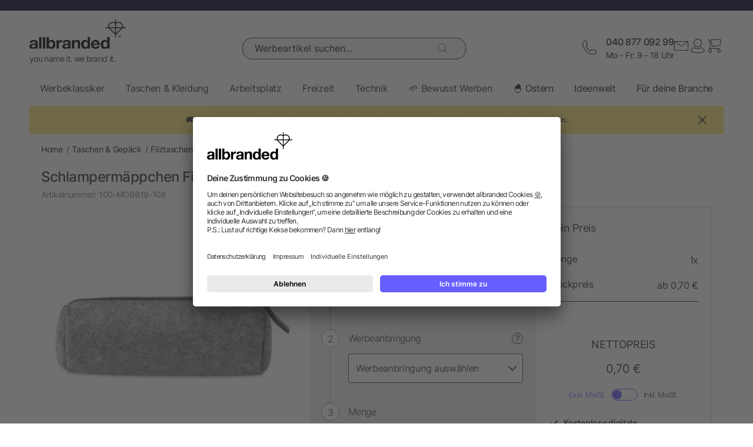

--- FILE ---
content_type: text/html; charset=UTF-8
request_url: https://www.allbranded.de/p/Schlampermaeppchen-Filz/
body_size: 34854
content:
<!DOCTYPE html>
<html lang="de" itemscope itemtype="http://schema.org/WebSite">
<head>
<meta http-equiv="X-UA-Compatible" content="IE=edge">
<meta name="viewport" id="Viewport" content="width=device-width, initial-scale=1, maximum-scale=1, minimum-scale=1, user-scalable=no">
<meta http-equiv="Content-Type" content="text/html; charset=utf-8">
<title>Schlampermäppchen Filz | allbranded</title>
<meta itemprop="name" content="allbranded">
<meta itemprop="url" content="https://www.allbranded.de/index.php?force_sid=pli44go0lmssbq62hmap3njgir&amp;">
<meta name="description" content="Schlampermäppchen Filz - differenzieren Sie sich vom Wettbewerb mit diesem Werbemittel. Im Online Shop von allbranded mit Ihrem Logo konfigurieren.">
<meta property="og:site_name" content="allbranded">
<meta property="og:title" content="Schlampermäppchen Filz | allbranded">
<meta property="og:description" content="Schlampermäppchen Filz - differenzieren Sie sich vom Wettbewerb mit diesem Werbemittel. Im Online Shop von allbranded mit Ihrem Logo konfigurieren.">
<meta property="og:type" content="product">
<meta property="og:image" content="https://www.allbranded.de/out/shop-de/pictures/generated/product/1/480_480_80/mo9819-07.jpg">
<meta property="og:url" content="https://www.allbranded.de/p/Schlampermaeppchen-Filz/">
<link rel="canonical" href="https://www.allbranded.de/p/Schlampermaeppchen-Filz/">
<link rel="alternate" hreflang="de-DE" href="https://www.allbranded.de/p/Schlampermaeppchen-Filz/">
<link rel="alternate" hreflang="fr-FR" href="https://www.allbranded.fr/p/Etui-a-crayons-en-feutre/">
<link rel="alternate" hreflang="de-AT" href="https://www.allbranded.at/p/Schlampermaeppchen-Filz/">
<link rel="alternate" hreflang="de-CH" href="https://www.allbranded.ch/p/Schlampermaeppchen-Filz/">
<link rel="apple-touch-icon" sizes="180x180" href="https://www.allbranded.de/out/allbranded-flow/img/favicons/ab/apple-touch-icon.png">
<link rel="apple-touch-icon" sizes="57x57" href="https://www.allbranded.de/out/allbranded-flow/img/favicons/ab/apple-touch-icon-57x57.png">
<link rel="apple-touch-icon" sizes="60x60" href="https://www.allbranded.de/out/allbranded-flow/img/favicons/ab/apple-touch-icon-60x60.png">
<link rel="apple-touch-icon" sizes="72x72" href="https://www.allbranded.de/out/allbranded-flow/img/favicons/ab/apple-touch-icon-72x72.png">
<link rel="apple-touch-icon" sizes="76x76" href="https://www.allbranded.de/out/allbranded-flow/img/favicons/ab/apple-touch-icon-76x76.png">
<link rel="apple-touch-icon" sizes="114x114" href="https://www.allbranded.de/out/allbranded-flow/img/favicons/ab/apple-touch-icon-114x114.png">
<link rel="apple-touch-icon" sizes="120x120" href="https://www.allbranded.de/out/allbranded-flow/img/favicons/ab/apple-touch-icon-120x120.png">
<link rel="apple-touch-icon" sizes="144x144" href="https://www.allbranded.de/out/allbranded-flow/img/favicons/ab/apple-touch-icon-144x144.png">
<link rel="apple-touch-icon" sizes="152x152" href="https://www.allbranded.de/out/allbranded-flow/img/favicons/ab/apple-touch-icon-152x152.png">
<link rel="apple-touch-icon" sizes="180x180" href="https://www.allbranded.de/out/allbranded-flow/img/favicons/ab/apple-touch-icon-180x180.png">
<link rel="icon" type="image/png" href="https://www.allbranded.de/out/allbranded-flow/img/favicons/ab/favicon-32x32.png" sizes="32x32">
<link rel="icon" type="image/png" href="https://www.allbranded.de/out/allbranded-flow/img/favicons/ab/android-chrome-192x192.png" sizes="192x192">
<link rel="icon" type="image/png" href="https://www.allbranded.de/out/allbranded-flow/img/favicons/ab/favicon-16x16.png" sizes="16x16">
<link rel="manifest" href="https://www.allbranded.de/out/allbranded-flow/img/favicons/ab/manifest.json">
<link rel="mask-icon" href="" color="#00aae6">
<meta name="msapplication-TileColor" content="#ffffff">
<meta name="msapplication-TileImage" content="https://www.allbranded.de/out/allbranded-flow/img/favicons/ab/mstile-144x144.png">
<meta name="theme-color" content="#ffffff">
<link rel="preload" href="/out/allbranded-flow/src/fonts/Inter/static/Inter-Regular.woff2" as="font" type="font/woff2" crossorigin="">
<link rel="preload" href="/out/allbranded-flow/src/fonts/Inter/static/Inter-Light.woff2" as="font" type="font/woff2" crossorigin="">
<link rel="preload" href="/out/allbranded-flow/src/fonts/Inter/static/Inter-Medium.woff2" as="font" type="font/woff2" crossorigin="">
<link rel="preload" href="/out/allbranded-flow/src/fonts/Inter/static/Inter-SemiBold.woff2" as="font" type="font/woff2" crossorigin="">
<link rel="preload" href="/out/allbranded-flow/src/fonts/Archivo_SemiExpanded/Archivo_SemiExpanded-MediumItalic.woff2" as="font" type="font/woff2" crossorigin="">
<link rel="preload" href="/out/allbranded-flow/src/fonts/Archivo_SemiExpanded/Archivo_SemiExpanded-Regular.woff2" as="font" type="font/woff2" crossorigin="">
<style>
:root{--color-yellow-50:#FFFCEC;--color-yellow-100:#FFF5C1;--color-yellow-200:#FFF0A0;--color-yellow-300:#FFEA7A;--color-yellow-400:#FFE65E;--color-yellow-500:#E1C842;--color-yellow-600:#AB9624;--color-yellow-700:#736208;--color-yellow-800:#554804;--color-yellow-900:#2B2505;--color-yellow-darkest:#CAB04C;--color-yellow-dark:#EECD50;--color-yellow:#FFDC56;--color-yellow-medium:#FDE69B;--color-yellow-light:#FEF6D3;--color-yellow-lightest:#e0e0e0;--color-blurple-50:#FAF9FF;--color-blurple-100:#E6E4FF;--color-blurple-200:#CBC8FF;--color-blurple-300:#8A83FF;--color-blurple-400:#685EFF;--color-blurple-500:#5046DC;--color-blurple-600:#3930B3;--color-blurple-700:#262079;--color-blurple-800:#16134D;--color-blurple-900:#0D193E;--color-blurple-darker:var(--color-blurple-700);--color-blurple-dark:var(--color-blurple-500);--color-blurple:#6475CB;--color-blurple-light:var(--color-blurple-200);--color-blurple-lightest:var(--color-blurple-100);--color-blue-dark:#0073B3;--color-blue-lightest:#00aae6;--color-white:#FFFFFF;--color-charcoal-100:#FBFBFB;--color-charcoal-200:#EDEDED;--color-charcoal-300:#D6D6D6;--color-charcoal-400:#BEBEBE;--color-charcoal-500:#9C9C9C;--color-charcoal-600:#757575;--color-charcoal-700:#4C4C4C;--color-charcoal-800:#2D2D2E;--color-black:#1A1A1A;--color-black-medium:#00000033;--color-ab-gray:#E4E5E4;--color-ab-boxshadow:rgba(0, 0, 0, 0.2);--color-ab-boxshadow2:#999999;--color-ab-shade:rgb(240, 240, 240);--color-ab-shade2:rgb(153, 153, 153);--color-ab-shade3:#cccccc;--color-ab-shade-border:#DCDCDC;--color-ab-shade-border3:#999999;--color-ab-shade-border4:#333333;--color-ab-text1:#333333;--color-ab-text2:#9E9E9E;--color-ab-text4:#8A8A8A;--color-ab-text6:#666666;--color-ab-text7:#999999;--color-gray-btn-text:#2a2b2e;--color-hr-color2:#DCDCDC;--color-hr-main-color:#DDDDDD;--color-neutral-100:#FAFAFA;--color-neutral-200:#F5F5F5;--color-neutral-300:#EBEBEB;--color-neutral-400:#DBDBDB;--color-neutral-500:#B3B8BC;--color-neutral-700:#737B84;--color-red-50:#FFF0E8;--color-red-100:#FEDFD5;--color-red-200:#FFC9C4;--color-red-300:#FF8378;--color-red-400:#DE3526;--color-red-500:#B82215;--color-red-600:#871910;--color-red-700:#592728;--color-red-800:#402629;--color-red-900:#2B2123;--color-red:#DB141F;--color-red-light:#F2DEDE;--color-orange-50:#FFF2E8;--color-orange-100:#FFE4D1;--color-orange-200:#FFCAAA;--color-orange-300:#FFAB78;--color-orange-400:#E0844D;--color-orange-500:#C2662E;--color-orange-600:#7A4518;--color-orange-700:#573B23;--color-orange-800:#3D2F22;--color-orange-900:#2B241D;--color-copper-darkest:#F6940188;--color-copper-dark:#CE7B3D;--color-copper:#E19E6B;--color-copper-light:#F2D5BF;--color-brown-dark:#8a6d3b;--color-green-50:#F8FFFB;--color-green-100:#D1F9E3;--color-green-200:#A3EAC2;--color-green-300:#59C98A;--color-green-400:#0DAB5E;--color-green-500:#1C874C;--color-green-600:#0F6438;--color-green-700:#0C512B;--color-green-800:#283A2D;--color-green-900:#212922;--color-green:#7DB928;--color-green-light:#DEEBBC;--color-magenta-50:#FFF3F4;--color-magenta-100:#FFE5EA;--color-magenta-200:#FFC7D3;--color-magenta-300:#E5859F;--color-magenta-400:#BF5878;--color-magenta-500:#A34B6B;--color-magenta-600:#863E5C;--color-magenta-700:#5E3146;--color-magenta-800:#3E2530;--color-magenta-900:#2E2126;--color-pink:#E6007E;--color-brand-allbranded:var(--color-blurple-400);--color-brand-amazon:#f1d47b;--color-brand-facebook:#3a5598;--color-brand-google:#db4d3c;--font-family-inter:"Inter",sans-serif;--font-family-archivo:"Archivo_SemiExpanded",sans-serif;--star-size:16px;--star-color:var(--color-neutral-300);--star-background:var(--color-brand-allbranded);--border-full:1px solid var(--color-charcoal-700)}body,html{border:0;font-family:Helvetica-Neue,Helvetica,Arial,sans-serif;line-height:1.5;margin:0;padding:0}article,aside,audio,canvas,caption,details,div,figure,footer,header,hgroup,iframe,img,mark,menu,nav,object,section,span,summary,table,tbody,td,tfoot,thead,tr,video{border:0;margin:0;padding:0}a,abbr,address,b,blockquote,cit,code,dd,del,dfn,dl,dt,em,fieldset,h1,h2,h3,h4,h5,h6,hr,i,ins,label,legend,li,ol,p,pre,q,samp,small,strong,sub,sup,ul{border:0;font-size:100%;vertical-align:baseline;margin:0;padding:0}article,aside,audio,canvas,figcaption,figure,figure img,footer,header,hgroup,nav,section,video{display:block}table{border-collapse:separate;border-spacing:0}table caption,table td,table th{text-align:left;vertical-align:middle}a img{border:0}@font-face{font-family:Archivo_SemiExpanded;src:url(/out/allbranded-flow/src/fonts/Archivo_SemiExpanded/Archivo_SemiExpanded-Regular.woff2) format("truetype");font-style:normal;font-weight:800;font-display:swap}@font-face{font-family:Archivo_SemiExpanded;src:url(/out/allbranded-flow/src/fonts/Archivo_SemiExpanded/Archivo_SemiExpanded-MediumItalic.woff2) format("truetype");font-style:italic;font-weight:500;font-display:swap}@font-face{font-family:Inter;src:url(/out/allbranded-flow/src/fonts/Inter/static/Inter-Light.woff2) format("truetype");font-style:normal;font-weight:300;font-display:swap}@font-face{font-family:Inter;src:url(/out/allbranded-flow/src/fonts/Inter/static/Inter-Regular.woff2) format("truetype");font-style:normal;font-weight:400;font-display:swap}@font-face{font-family:Inter;src:url(/out/allbranded-flow/src/fonts/Inter/static/Inter-Medium.woff2) format("truetype");font-style:normal;font-weight:500;font-display:swap}@font-face{font-family:Inter;src:url(/out/allbranded-flow/src/fonts/Inter/static/Inter-SemiBold.woff2) format("truetype");font-style:normal;font-weight:600;font-display:swap}body{font-size:1rem;letter-spacing:-.64px;font-style:normal;font-weight:400;line-height:1.5}@media only screen and (max-width:769px){body{font-size:.875rem;letter-spacing:-.56px}}.strong,strong{font-weight:600}.font-family-inter,body,html{font-family:var(--font-family-inter)}.font-family-archivo,.h1,.text-32-500,.text-45-800,.text-55-800{font-family:var(--font-family-archivo)}.text-55-800{font-size:3.4375rem!important;font-weight:800!important;line-height:1.2!important;letter-spacing:-1.8px!important}@media only screen and (max-width:769px){.text-55-800{font-size:1.625rem!important;letter-spacing:-1.04px!important}}.text-45-800{font-size:2.8125rem!important;font-weight:800!important;line-height:1.5!important;letter-spacing:-1.4px!important}@media only screen and (max-width:769px){.text-45-800{font-size:1.5rem!important;letter-spacing:-.72px!important}}.h1,.text-32-500{font-size:2rem!important;font-weight:500!important;letter-spacing:-.64px!important;line-height:1.3!important}@media only screen and (max-width:769px){.h1,.text-32-500{font-size:1.5rem!important;letter-spacing:-.48px!important}}.text-32-400{font-size:2rem!important;font-weight:400!important;letter-spacing:-.64px!important;line-height:1.3!important}@media only screen and (max-width:769px){.text-32-400{font-size:1.5rem!important;letter-spacing:-.48px!important}}.text-28-500{font-size:1.75rem!important;font-weight:500!important;letter-spacing:-.56px!important;line-height:1.4!important}@media only screen and (max-width:769px){.text-28-500{font-size:1.5rem!important;letter-spacing:-.48px!important}}.text-24-400{font-size:1.5rem!important;font-weight:400!important;letter-spacing:-.48px!important;line-height:1.4!important}@media only screen and (max-width:769px){.text-24-400{font-size:1.375rem!important;letter-spacing:-.44px!important}}.h2,.h3,.text-24-500{font-size:1.5rem!important;font-weight:500!important;letter-spacing:-.48px!important;line-height:1.4!important}@media only screen and (max-width:769px){.h2,.h3,.text-24-500{font-size:1.375rem!important;letter-spacing:-.44px!important}}.text-20-400{font-size:1.25rem!important;font-weight:400!important;letter-spacing:-.4px!important;line-height:1.4!important}@media only screen and (max-width:769px){.text-20-400{font-size:1.125rem!important;letter-spacing:-.36px!important}}.text-20-500{font-size:1.25rem!important;font-weight:500!important;letter-spacing:-.4px!important;line-height:1.4!important}@media only screen and (max-width:769px){.text-20-500{font-size:1.125rem!important;letter-spacing:-.36px!important}}.text-18-500{font-size:1.125rem!important;font-weight:500!important;letter-spacing:-.36px!important;line-height:1.5!important}@media only screen and (max-width:768px){.text-18-500{font-size:1rem!important;letter-spacing:-.32px!important}}.text-18-400{font-size:1.125rem!important;font-weight:400!important;letter-spacing:-.36px!important;line-height:1.5!important}@media only screen and (max-width:768px){.text-18-400{font-size:1rem!important;letter-spacing:-.32px!important}}.text-18-300{font-size:1.125rem!important;font-weight:300!important;letter-spacing:-.36px!important;line-height:1.5!important}@media only screen and (max-width:768px){.text-18-300{font-size:1rem!important;letter-spacing:-.32px!important}}.text-18-600{font-size:1.125rem!important;font-weight:600!important;letter-spacing:-.36px!important;line-height:1.5!important}@media only screen and (max-width:768px){.text-18-600{font-size:1rem!important;letter-spacing:-.32px!important}}.text-16-600{font-size:1rem!important;font-weight:600!important;letter-spacing:-.32px!important;line-height:1.5!important}.h4,.text-16-500{font-size:1rem!important;font-weight:500!important;letter-spacing:-.32px!important;line-height:1.5!important}.text-16-400{font-size:1rem!important;font-weight:400!important;letter-spacing:-.32px!important;line-height:1.5!important}.text-16-300{font-size:1rem!important;font-weight:300!important;letter-spacing:-.32px!important;line-height:1.5!important}.text-14-600{font-size:.875rem!important;font-weight:600!important;letter-spacing:-.28px!important;line-height:1.5!important}.text-14-500{font-size:.875rem!important;font-weight:500!important;letter-spacing:-.28px!important;line-height:1.5!important}.h5,.text-14-400{font-size:.875rem!important;font-weight:400!important;letter-spacing:-.28px!important;line-height:1.5!important}.text-14-300{font-size:.875rem!important;font-weight:300!important;letter-spacing:-.28px!important;line-height:1.5!important}.text-13-400{font-size:.8125rem!important;font-weight:400!important;letter-spacing:-.26px!important;line-height:1.5!important}.text-12-600{font-size:.75rem!important;font-weight:600!important;letter-spacing:-.24px!important;line-height:1.5!important}.text-12-500{font-size:.75rem!important;font-weight:500!important;letter-spacing:-.24px!important;line-height:1.5!important}.h6,.text-12-400{font-size:.75rem!important;font-weight:400!important;letter-spacing:-.24px!important;line-height:1.5!important}.text-height-110{line-height:1.1!important}.text-height-130{line-height:1.3!important}.text-height-140{line-height:1.4!important}.text-height-150{line-height:1.5!important}.text-height-160{line-height:1.6!important}.text-height-220{line-height:2.2!important}.text-400{font-weight:400!important}.text-500{font-weight:500!important}.text-600{font-weight:600!important}.h1,.h2,.h3,.h4,.h5,.h6{font-size:34px;font-weight:300;margin:20px 0;display:inline-block;width:100%;position:relative;letter-spacing:1px}.h1.n-btm,.h2.n-btm,.h3.n-btm,.h4.n-btm,.h5.n-btm,.h6.n-btm{margin-bottom:0}.h1.n-top,.h2.n-top,.h3.n-top,.h4.n-top,.h5.n-top,.h6.n-top{margin-top:0}.h1.n,.h2.n,.h3.n,.h4.n,.h5.n,.h6.n{margin-top:0;margin-bottom:0}.h5{margin:10px 0}button{font-family:inherit}.sub-text{font-size:1em;font-weight:300;margin:10px 0;display:inline-block;width:100%}.sub-text.n-btm{margin-bottom:0}.sub-text.n-top{margin-top:0}.sub-text.n{margin-top:0;margin-bottom:0}.sub-text p{font-weight:300;font-size:1em;margin-top:20px}.copy-text{font-size:16px;font-weight:300;margin:10px 0;display:inline-block;width:100%}.copy-text.n-btm{margin-bottom:0}.copy-text.n-top{margin-top:0}.copy-text.n{margin-top:0;margin-bottom:0}.copy-text p{margin-top:20px}.invisible-text{color:transparent;font-size:inherit;display:block}.t-blue{color:var(--color-brand-allbranded)}.t-blue-secondary{color:var(--color-blurple)}.t-pink{color:var(--color-pink)}.t-yellow{color:var(--color-yellow)}.t-error{color:var(--color-red)}.t-success{color:var(--color-green-100)}.text-center{text-align:center}.editorial ol,.editorial ul{padding-bottom:20px;margin-top:20px;margin-left:20px}.editorial ol>li,.editorial ul>li{position:relative}.editorial li .fa-li{position:absolute;left:-18px;top:2px}
</style>

<script>
(()=>{function e(){this.dataLayer=[],this.debug=!1,this.trackedProductErrors={}}function o(e){return(e.getAttribute("data-tracking-modal")||e.id).replace(/-([a-z])/g,function(e,t){return t.toUpperCase()})}window.Allbranded=window.Allbranded||{},Allbranded.GoogleTagManager=new e,e.prototype.enableDebugging=function(){this.debug=!0},e.prototype.initialize=function(e){window.dataLayer.push(e),this.debug&&console.log(e)},e.prototype.ready=function(){var e=this.dataLayer;this.dataLayer=window.dataLayer,e.forEach(e=>{this.dataLayer.push(e),this.debug&&console.log(e)})},e.prototype.fireEvent=function(e){var t=1<arguments.length&&void 0!==arguments[1]?arguments[1]:null,n=2<arguments.length&&void 0!==arguments[2]?arguments[2]:2500;e&&void 0!==e.event&&("function"==typeof t&&(e.eventCallback=t,e.eventTimeout=n),e.hasOwnProperty("ecommerce")&&this.dataLayer.push({ecommerce:null}),this.dataLayer.push(e),this.debug&&console.log(e),"function"!=typeof t||window.google_tag_manager||t())},e.prototype.trackProductError=function(e,t){this.trackedProductErrors.hasOwnProperty(t)||(this.trackedProductErrors[t]=!0,this.fireEvent(e))},e.prototype.trackModalInteraction=function(e,t,n){this.fireEvent({event:"modal_interaction",modalName:o(e),modalAction:t},n)},e.prototype.getModalNameFromHtml=o,e.prototype.processInternalLinkClickTracking=function(e,t,n){function o(){window.location=e}var a=3<arguments.length&&void 0!==arguments[3]?arguments[3]:void 0;window.google_tag_manager?this.fireEvent({event:(4<arguments.length&&void 0!==arguments[4]?arguments[4]:void 0)??"gaEvent",eventCategory:t,eventAction:n,eventPayload:{url:e},cd_SearchInteraction:a,eventCallback:o,eventTimeout:2500}):(this.debug&&console.log(`Link click tracking:  ${t}, ${n}, `+a),o())}})(),(()=>{function e(e,t){t=t||{bubbles:!1,cancelable:!1,detail:void 0};var n=document.createEvent("CustomEvent");return n.initCustomEvent(e,t.bubbles,t.cancelable,t.detail),n}"function"!=typeof window.CustomEvent&&(e.prototype=window.Event.prototype,window.CustomEvent=e)})(),(()=>{var e=window.Allbranded=window.Allbranded||{},a=(e.EVENT_ALL_MODULES_LOADED="Allbranded.AllModulesLoaded",e.EVENT_MODULE_LOADED="Allbranded.ModuleLoaded"),t=e.Modules={},r=(t.MODULE_DOM_CONTENT="DOMContentLoaded",t.MODULE_ASYNC="async",t.MODULE_VENDOR="vendors",t.MODULE_BUNDLE="bundle",t.loadedModules=[]);t.moduleLoaded=function(e){r.push(e),document.dispatchEvent(new CustomEvent(a,{detail:e}))},t.onModuleLoaded=function t(e,n){var o=(e="string"==typeof e?[e]:e).filter(function(e){return-1===r.indexOf(e)});0<o.length?document.addEventListener(a,function e(){document.removeEventListener(a,e),t(o,n)}):n()},e.domReady=function(e){t.onModuleLoaded(t.MODULE_DOM_CONTENT,e)},document.addEventListener("DOMContentLoaded",function(){t.moduleLoaded(t.MODULE_DOM_CONTENT)})})(),(()=>{window.Allbranded=window.Allbranded||{};Allbranded.Snackbar=class{constructor(){this.snackbar=document.querySelector(".snackbar"),this.duration=3e3,this.currentMode=null,this.MODES={SUCCESS:"success",ERROR:"error"}}setText(e){this.snackbar.textContent=e}setMode(e){this.currentMode=e}show(e){this.currentMode||console.error("Snackbar mode is not set!"),this.reset(),this.setText(""),this.snackbar.classList.remove("hide"),this.snackbar.classList.add("snackbar-"+this.currentMode),setTimeout(()=>{this.setText(e)},50),setTimeout(()=>{this.snackbar.classList.remove("snackbar-"+this.currentMode),this.hide(),this.setText("")},this.duration)}hide(){this.snackbar.classList.add("hide")}reset(){this.snackbar.classList.remove("snackbar-"+this.MODES.SUCCESS),this.snackbar.classList.remove("snackbar-"+this.MODES.ERROR)}setDuration(e){this.duration=e}}})();
</script><!-- dataLayer + consent mode initialization -->

<script>
            window.dataLayer = window.dataLayer || [];
                            function gtag() {
                    dataLayer.push(arguments);
                }
                gtag("consent", "default", {
                    ad_storage: "denied",
                    analytics_storage: "denied",
                    ad_user_data: "denied",
                    ad_personalization: "denied",
                    wait_for_update: 2000 // milliseconds to wait for update
                });
                // Enable ads data redaction by default [optional; required for compliance]
                gtag("set", "ads_data_redaction", true);
</script><!-- End dataLayer + consent mode initialization -->
<!-- Google Tag Manager -->

<script>
                window.addEventListener('UC_UI_INITIALIZED', function(e) {
                                            window.Allbranded.GoogleTagManager.initialize({"event":"initialization","cd_UserLoggedIn":0,"cd_PageType":"PDP","cd_PaginationPageNo":null,"cd_Timestamp":1769948252,"cd_ContentCategory":null,"cd_AppType":"website","cd_ErrorMessage":null,"ud_ReturningCustomer":null,"ud_UID":null});
            (function(w,d,s,l,i){w[l]=w[l]||[];w[l].push({'gtm.start':new Date().getTime(),event:'gtm.js'});
                var f=d.getElementsByTagName(s)[0],j=d.createElement(s),dl=l!='dataLayer'?'&l='+l:'';j.async=true;
                j.src='https://sst.allbranded.de/gtm.js'+'?id='+i+dl;f.parentNode.insertBefore(j,f);
            })(window,document,'script','dataLayer',"GTM-KKQBS9BF");
            window.Allbranded.GoogleTagManager.ready();
        
                });
</script><!-- End Google Tag Manager -->
<!-- Social Login start -->
<!-- SOCIAL LOGIN -->

<script type="text/plain" data-usercentrics="Google Sign-In" src="https://accounts.google.com/gsi/client" async defer></script>
<script type="text/plain" data-usercentrics="Google Sign-In">

    var abGoogle = false;

    window.addEventListener('load', function(event) {
       window.Allbranded = window.Allbranded || {};
       abGoogle = google;
       abGoogle.accounts.id.initialize({
            client_id: "257167126784-n4ihk15cqulio0cac9k1meeml7nnpf8a.apps.googleusercontent.com",
            callback: Allbranded.SocialLogin.abHandleGoogleCredentialResponse
       });

            });
</script><!-- Social Login end -->
<meta name="google-site-verification" content="qnYVFIfEhkF2RBZXmcr47htd0SL011s42Zx5znksC4E">
<script id="usercentrics-cmp" data-google-consent-mode="1" data-settings-id="Rs1K-Kk-e" src="https://app.usercentrics.eu/browser-ui/latest/loader.js" async></script>
<script src="https://www.allbranded.de/out/allbranded-flow/src/javascripts/google-tag-manager-trigger-1769527535.js" async></script>
<script src="https://www.allbranded.de/out/allbranded-flow/src/javascripts/async-1769527535.js" async id="ab_script-async"></script>
<meta name="msvalidate.01" content="1D7208D89F94F7CEE7B2185F4455A5CE"><!-- TrustBox script -->

<script type="text/plain" data-usercentrics="Trustpilot" src="//widget.trustpilot.com/bootstrap/v5/tp.widget.bootstrap.min.js" async></script><!-- End Trustbox script -->

<style>
                .trustpilot-flow-dark-header {
                    color: #ffffff;
                    background-color: #000032;
                    position: relative; font-size: 12px;
                }

                .trustpilot-flow-light-header {
                    color: #000000;
                    background-color: #ffffff;
                    position: relative;
                    font-size: 12px;
                }
</style>

<style>
    .highlighted span.radio::after {
        display: inline-block !important;
    }
</style>
</head>
<!-- OXID eShop Enterprise Edition, Version 6, Shopping Cart System (c) OXID eSales AG 2003 - 2026 - https://www.oxid-esales.com -->
<body class="cl-details show-excl-vat lang-de locale-de-DE" data-currency-settings='{"id":0,"name":"EUR","rate":"1.00","dec":",","thousand":".","sign":"\u20ac","decimal":"2","selected":0}' data-page-type="PDP">
<!-- Google Tag Manager (noscript) -->
<noscript><iframe src="https://www.googletagmanager.com/ns.html?id=GTM-KKQBS9BF" height="0" width="0" style="display:none;visibility:hidden"></iframe></noscript> <!-- End Google Tag Manager (noscript) -->
<link rel="stylesheet" type="text/css" href="https://www.allbranded.de/modules/fc/fcpayone/out/src/css/fcpoamazon.css">
<link rel="stylesheet" type="text/css" href="https://www.allbranded.de/out/allbranded-flow/src/stylesheets/base-1769527668.css">
<link rel="stylesheet" type="text/css" href="https://www.allbranded.de/out/allbranded-flow/src/stylesheets/page/details-1769527669.css">
<link rel="stylesheet" type="text/css" href="https://www.allbranded.de/out/allbranded-flow/src/stylesheets/social-login-1769527535.css">
<script>
document.body.style.visibility='hidden';Allbranded.Modules.onModuleLoaded(Allbranded.Modules.MODULE_DOM_CONTENT,function(){document.body.style.visibility='visible';document.body.classList.add('domready')})
</script>
<form id="ajax-context" action="https://www.allbranded.de/index.php?force_sid=pli44go0lmssbq62hmap3njgir&amp;" name="ajax-context"><input type="hidden" name="stoken" value="9AFA46D7"><input type="hidden" name="sid" value="pli44go0lmssbq62hmap3njgir"> <input type="hidden" name="lang" value="0"> <input type="hidden" name="cnid" value="ea5d755967be26316dcf00c6ed449b12"> <input type="hidden" name="actcontrol" value="details"> <input type="hidden" name="aid" value="3a99140c1f6601fdf64885b292e8d6cf"> <input type="hidden" name="anid" value="3a99140c1f6601fdf64885b292e8d6cf"> <input type="hidden" name="sourcecl" value="details"></form>
<div class="site-wrapper">
<aside class="offcanvas offcanvas--basket" data-tracking-modal="minicart">
<form class="js-oxWidgetReload-miniBasket" action="https://www.allbranded.de/widget.php?force_sid=pli44go0lmssbq62hmap3njgir&amp;lang=0" method="get">
<div><input type="hidden" name="cl" value="oxwminibasket"> <input type="hidden" name="nocookie" value="0"> <input type="hidden" name="force_sid" value="pli44go0lmssbq62hmap3njgir"> <input type="hidden" name="renderPartial" value="1"></div>
</form>
<div class="overlay overlay-light"><svg role="img" class="icon icon-spin icon-2x overlay-inner">
<use href="https://www.allbranded.de/out/allbranded-flow/src/icons/icon-sprite-1769527666.svg#fas-fa-sync-alt" xlink:href="https://www.allbranded.de/out/allbranded-flow/src/icons/icon-sprite-1769527666.svg#fas-fa-sync-alt"></use>
</svg></div>
</aside>
<aside class="offcanvas offcanvas--login" data-tracking-modal="minilogin">
<div class="basket-wrap mini-login-wrap"><a class="offcanvas--close"><svg role="img" class="icon">
<use href="https://www.allbranded.de/out/allbranded-flow/src/icons/icon-sprite-1769527666.svg#abi-times-thin" xlink:href="https://www.allbranded.de/out/allbranded-flow/src/icons/icon-sprite-1769527666.svg#abi-times-thin"></use>
</svg></a>
<div class="login-cont"><span class="h4"><span>Login</span></span>
<p class="login__message">Melde dich mit deiner E-Mail-Adresse und deinem Passwort an. Du bist noch kein Kunde? Dann eröffne dir jetzt ein kostenloses Kundenkonto.</p>
<div class="form-cont">
<div class="login-cont">
<form name="login" class="js-ABValidate js-OCT" action="https://www.allbranded.de/index.php?force_sid=pli44go0lmssbq62hmap3njgir&amp;cl=details" method="post" novalidate="novalidate" id="uid-262391245920-12">
<div class="hidden"><input type="hidden" name="stoken" value="9AFA46D7"><input type="hidden" name="sid" value="pli44go0lmssbq62hmap3njgir"> <input type="hidden" name="lang" value="0"> <input type="hidden" name="cnid" value="ea5d755967be26316dcf00c6ed449b12"> <input type="hidden" name="actcontrol" value="details"> <input type="hidden" name="aid" value="3a99140c1f6601fdf64885b292e8d6cf"> <input type="hidden" name="anid" value="3a99140c1f6601fdf64885b292e8d6cf"> <input type="hidden" name="fnc" value="login"> <input type="hidden" name="sourcecl" value="details"> <input type="hidden" name="oxloadid" value=""> <input type="hidden" name="CustomError" value="offCanvas"></div>
<label for="uid-262391245920-13" class="form-label">E-Mail-Adresse<span class="sr-only">erforderlich</span><span aria-hidden="true">*</span></label> <input id="uid-262391245920-13" class="textbox3 block" type="email" name="lgn_usr" value="" required="" aria-required="true" autocomplete="username">
<div class="textbox3 block"><label for="uid-262391245920-14" class="form-label">Passwort<span class="sr-only">erforderlich</span><span aria-hidden="true">*</span></label>
<div class="password-toggle"><input id="uid-262391245920-14" type="password" class="password" name="lgn_pwd" value="" required="" aria-required="true" autocomplete="current-password">
<div class="password-toggle--btn" data-change="Verbergen">Zeigen</div>
</div>
</div>
<div class="cookie-details flex">
<div><input id="loginCookieuid-262391245920-15" type="checkbox" class="checkbox" name="lgn_cook" value="1"> <label for="loginCookieuid-262391245920-15" class="styled-checkbox"><span class="checkbox">Angemeldet bleiben</span></label></div>
<a href="https://www.allbranded.de/passwort-vergessen/?force_sid=pli44go0lmssbq62hmap3njgir" class="link-blurple ml-auto" target="_blank">Passwort vergessen?</a></div>
<div class="flex-col gap-8"><button type="submit" class="login-btn btn-primary">Login</button> <a id="openAccountLink" href="https://www.allbranded.de/konto-eroeffnen/?force_sid=pli44go0lmssbq62hmap3njgir" class="login-btn btn-secondary">Konto eröffnen</a></div>
</form>
<script type="text/plain" data-usercentrics="Google Sign-In">
    function abPageReady(fn) {
        if (document.readyState !== 'loading') {
            fn();
            return;
        }
        document.addEventListener('DOMContentLoaded', fn);
    }

    function renderGoogleButton() {
        if (typeof google !== 'undefined') {
           abGoogle = google;
           abGoogle.accounts.id.initialize({
                client_id: "257167126784-n4ihk15cqulio0cac9k1meeml7nnpf8a.apps.googleusercontent.com",
                callback: function (response) {
                    Allbranded.SocialLogin.abHandleGoogleCredentialResponse(response , 'Canvas');
                }
           });

            const googleButton = document.getElementById("buttonGoogleLoginCanvas");
            abGoogle.accounts.id.renderButton(googleButton, {
                theme: "outline",
                size: "extra_large",
                shape: "pill",
                locale: "de",
            });

            Allbranded.Modules.onModuleLoaded('social-login', function () {
                Allbranded.SocialLogin.showSeparator(googleButton);
            });
        } else {
            setTimeout(renderGoogleButton, 100);
        }
    }

    abPageReady(function () {
        renderGoogleButton();
    });
</script>
<div class="social-login">
<div class="separator hide"><span class="separator-text">oder</span></div>
<div id="buttonGoogleLoginCanvas"></div>
</div>
<form name="socialLogin" class="js-ABValidate js-OCT" action="https://www.allbranded.de/index.php?force_sid=pli44go0lmssbq62hmap3njgir&amp;cl=details" method="post" novalidate="novalidate" id="formSocialLoginCanvas">
<div class="hidden"><input type="hidden" name="stoken" value="9AFA46D7"><input type="hidden" name="sid" value="pli44go0lmssbq62hmap3njgir"> <input type="hidden" name="lang" value="0"> <input type="hidden" name="cnid" value="ea5d755967be26316dcf00c6ed449b12"> <input type="hidden" name="actcontrol" value="details"> <input type="hidden" name="aid" value="3a99140c1f6601fdf64885b292e8d6cf"> <input type="hidden" name="anid" value="3a99140c1f6601fdf64885b292e8d6cf"> <input type="hidden" name="fnc" value="login"> <input type="hidden" name="cl" value="details"> <input type="hidden" name="sourcecl" value="details"> <input type="hidden" name="oxloadid" value=""> <input type="hidden" name="CustomError" value="offCanvas"> <input type="hidden" name="lgn_social_id" value="-"> <input type="hidden" name="lgn_user_id" value="-"></div>
</form>
<div class="sl_socialLoginError hide">
<p class="alert alert-danger">Falsche E-Mail-Adresse oder falsches Passwort!</p>
</div>
</div>
</div>
</div>
</div>
</aside>
<div class="page-container">
<div class="overlay"></div>
<div class="header-banner-sticky" style="position: sticky; top: 0; z-index: 9999;">
<div class="trustpilot trustpilot-flow-dark-header">
<div class="head-banner-content-container">
<div class="head-banner-content"><!-- TrustBox widget - MicroStar -->
<div class="trustpilot-widget" data-locale="de-DE" data-template-id="5419b732fbfb950b10de65e5" data-businessunit-id="5e1745d1ef69ea0001fb0fa9" data-style-height="20px" data-style-width="100%" data-theme="dark"><a href="https://de.trustpilot.com/review/www.allbranded.de" target="_blank" rel="noopener"></a> <!-- End TrustBox widget --></div>
</div>
</div>
</div>
</div>
<header>
<div class="header-top-wrap tb-smaller-hide">
<div class="grid-inner">
<div class="header-top row" itemscope itemtype="https://schema.org/Organization">
<div class="logo">
<meta itemprop="name" content="allbranded GmbH">
<div class="hide" itemprop="address" itemscope itemtype="https://schema.org/PostalAddress">
<meta itemprop="addressCountry" content="Deutschland">
<meta itemprop="addressLocality" content="Hamburg">
<meta itemprop="postalCode" content="22761">
<meta itemprop="streetAddress" content="Stahltwiete 21a"></div>
<meta itemprop="sameAs" content="https://www.facebook.com/allbranded.dach/">
<meta itemprop="sameAs" content="https://www.youtube.com/channel/UC6bK5A0G9fEmZAo1h78-8vQ">
<meta itemprop="sameAs" content="https://www.instagram.com/allbranded_dach/">
<meta itemprop="sameAs" content="https://www.linkedin.com/company/allbranded"><a href="https://www.allbranded.de/index.php?force_sid=pli44go0lmssbq62hmap3njgir&amp;" title="Werbeartikel | allbranded.de" itemprop="url"><img src="https://www.allbranded.de/out/shop-de/pictures/theme_settings/New_logo_allbranded.png" alt="Werbeartikel | allbranded.de" style="max-height:50px;" itemprop="logo"></a>
<div class="slogan mb-hide" itemprop="slogan">you name it. we brand it.</div>
</div>
<div class="search-wrap">
<form class="form search header-search-form" role="form" action="https://www.allbranded.de/index.php?force_sid=pli44go0lmssbq62hmap3njgir&amp;cl=search" method="get" name="search" itemscope itemprop="potentialAction" itemtype="http://schema.org/SearchAction" id="uid-262391245920-8">
<meta itemprop="target" content="https://www.allbranded.de/index.php?force_sid=pli44go0lmssbq62hmap3njgir&amp;cl=search&amp;searchparam={searchparam}"><input type="hidden" name="stoken" value="9AFA46D7"><input type="hidden" name="sid" value="pli44go0lmssbq62hmap3njgir"> <input type="hidden" name="lang" value="0"> <input type="hidden" name="cl" value="search"> <label for="uid-262391245920-9" class="form-label sr-only">Werbeartikel suchen...</label> <input id="uid-262391245920-9" type="text" class="header-search-param" name="searchparam" value="" placeholder="Werbeartikel suchen..." autocomplete="off" tabindex="0" itemprop="query-input" data-min-length="3"> <button type="submit" class="search-submit" title="Werbeartikel suchen..." aria-label="Werbeartikel suchen..."><svg role="img" class="icon">
<use href="https://www.allbranded.de/out/allbranded-flow/src/icons/icon-sprite-1769527666.svg#abi-search" xlink:href="https://www.allbranded.de/out/allbranded-flow/src/icons/icon-sprite-1769527666.svg#abi-search"></use>
</svg></button></form>
<div class="dropdown-content-wrap header-search-dropdown hide">
<div class="dropdown-content"></div>
</div>
</div>
<div class="header-details">
<div class="contact-phone" itemprop="contactPoint" itemscope itemtype="https://schema.org/ContactPoint">
<meta itemprop="telephone" content="040 877 092 99">
<meta itemprop="contactOption" content="https://schema.org/TollFree">
<div class="hide" itemprop="hoursAvailable" itemscope itemtype="https://schema.org/OpeningHoursSpecification">
<meta itemprop="dayOfWeek" content="https://schema.org/Monday">
<meta itemprop="dayOfWeek" content="https://schema.org/Tuesday">
<meta itemprop="dayOfWeek" content="https://schema.org/Wednesday">
<meta itemprop="dayOfWeek" content="https://schema.org/Thursday">
<meta itemprop="dayOfWeek" content="https://schema.org/Friday">
<meta itemprop="opens" content="09:00:00+01:00">
<meta itemprop="closes" content="18:00:00+01:00"></div>
<a href="tel:040%20877%20092%2099"><svg role="img" class="icon">
<use href="https://www.allbranded.de/out/allbranded-flow/src/icons/icon-sprite-1769527666.svg#abi-phone" xlink:href="https://www.allbranded.de/out/allbranded-flow/src/icons/icon-sprite-1769527666.svg#abi-phone"></use>
</svg>
<div class="header-tb-hide text-16-500">040 877 092 99<br>
<span class="text-14-400">Mo - Fr: 9 - 18 Uhr</span></div>
</a></div>
<div class="contact-mail" itemprop="contactPoint" itemscope itemtype="https://schema.org/ContactPoint">
<meta itemprop="email" content="kundenservice@allbranded.de"><a href="https://www.allbranded.de/kontakt/?force_sid=pli44go0lmssbq62hmap3njgir"><svg role="img" class="icon">
<use href="https://www.allbranded.de/out/allbranded-flow/src/icons/icon-sprite-1769527666.svg#abi-mail" xlink:href="https://www.allbranded.de/out/allbranded-flow/src/icons/icon-sprite-1769527666.svg#abi-mail"></use>
</svg></a></div>
<div class="header-icon" data-toggle-canvas=".offcanvas--login" tabindex="0"><a role="button"><svg role="img" class="icon">
<use href="https://www.allbranded.de/out/allbranded-flow/src/icons/icon-sprite-1769527666.svg#abi-profil" xlink:href="https://www.allbranded.de/out/allbranded-flow/src/icons/icon-sprite-1769527666.svg#abi-profil"></use>
</svg></a></div>
<div class="basket-dropdown header-icon minibasket widget-toggle-area chevrons"><a class="header-button" data-toggle-canvas=".offcanvas--basket" tabindex="0"><svg role="img" class="icon">
<use href="https://www.allbranded.de/out/allbranded-flow/src/icons/icon-sprite-1769527666.svg#abi-shopping-cart" xlink:href="https://www.allbranded.de/out/allbranded-flow/src/icons/icon-sprite-1769527666.svg#abi-shopping-cart"></use>
</svg></a>
<div class="minibasket__basket-count"></div>
</div>
</div>
</div>
</div>
</div>
<div class="head-nav-wrap" id="header">
<div class="head-nav row">
<div class="navigation offcanvas offcanvas--left offcanvas--navigation">
<div class="headline dt-hide"><span class="h3">Kategorien</span> <a class="offcanvas--close"><svg role="img" class="icon">
<use href="https://www.allbranded.de/out/allbranded-flow/src/icons/icon-sprite-1769527666.svg#abi-times-thin" xlink:href="https://www.allbranded.de/out/allbranded-flow/src/icons/icon-sprite-1769527666.svg#abi-times-thin"></use>
</svg></a></div>
<ul class="navigation__top-cat">
<li class="navigation__top-cat-item"><span tabindex="0">Werbeklassiker<svg role="img" class="icon dt-hide icon-right--absolute icon-rotate-270 js-toggleIcon">
<use href="https://www.allbranded.de/out/allbranded-flow/src/icons/icon-sprite-1769527666.svg#abi-angle" xlink:href="https://www.allbranded.de/out/allbranded-flow/src/icons/icon-sprite-1769527666.svg#abi-angle"></use>
</svg></span>
<div class="navigation__cat">
<ul class="navigation__cat-ul cat-top-seller">
<li class="masonry-grid-sizer"></li>
<li class="navigation__cat-item"><a href="https://www.allbranded.de/Priority-Werbeartikel/" class="tb-smaller-hide"><svg role="img" class="icon icon--express">
<use href="https://www.allbranded.de/out/allbranded-flow/src/icons/icon-sprite-1769527666.svg#abi-rocket" xlink:href="https://www.allbranded.de/out/allbranded-flow/src/icons/icon-sprite-1769527666.svg#abi-rocket"></use>
</svg>Priority Werbeartikel</a><span class="cursor dt-hide"><svg role="img" class="icon icon--express">
<use href="https://www.allbranded.de/out/allbranded-flow/src/icons/icon-sprite-1769527666.svg#abi-rocket" xlink:href="https://www.allbranded.de/out/allbranded-flow/src/icons/icon-sprite-1769527666.svg#abi-rocket"></use>
</svg>Priority Werbeartikel</span>
<ul>
<li class="navigation__sub-cat-item dt-hide"><a href="https://www.allbranded.de/Priority-Werbeartikel/"><svg role="img" class="icon">
<use href="https://www.allbranded.de/out/allbranded-flow/src/icons/icon-sprite-1769527666.svg#abi-rocket" xlink:href="https://www.allbranded.de/out/allbranded-flow/src/icons/icon-sprite-1769527666.svg#abi-rocket"></use>
</svg>Alles entdecken</a></li>
<li class="navigation__sub-cat-item"><a href="https://www.allbranded.de/Priority-Werbeartikel/Priority-Geschenke/"><svg role="img" class="icon">
<use href="https://www.allbranded.de/out/allbranded-flow/src/icons/icon-sprite-1769527666.svg#abi-rocket" xlink:href="https://www.allbranded.de/out/allbranded-flow/src/icons/icon-sprite-1769527666.svg#abi-rocket"></use>
</svg>Priority Geschenke</a></li>
<li class="navigation__sub-cat-item"><a href="https://www.allbranded.de/Priority-Werbeartikel/Priority-Kugelschreiber/"><svg role="img" class="icon">
<use href="https://www.allbranded.de/out/allbranded-flow/src/icons/icon-sprite-1769527666.svg#abi-rocket" xlink:href="https://www.allbranded.de/out/allbranded-flow/src/icons/icon-sprite-1769527666.svg#abi-rocket"></use>
</svg>Priority Kugelschreiber</a></li>
<li class="navigation__sub-cat-item"><a href="https://www.allbranded.de/Priority-Werbeartikel/Priority-Notizbuecher/"><svg role="img" class="icon">
<use href="https://www.allbranded.de/out/allbranded-flow/src/icons/icon-sprite-1769527666.svg#abi-rocket" xlink:href="https://www.allbranded.de/out/allbranded-flow/src/icons/icon-sprite-1769527666.svg#abi-rocket"></use>
</svg>Priority Notizbücher</a></li>
<li class="navigation__sub-cat-item"><a href="https://www.allbranded.de/Priority-Werbeartikel/Priority-Regenschirme/"><svg role="img" class="icon">
<use href="https://www.allbranded.de/out/allbranded-flow/src/icons/icon-sprite-1769527666.svg#abi-rocket" xlink:href="https://www.allbranded.de/out/allbranded-flow/src/icons/icon-sprite-1769527666.svg#abi-rocket"></use>
</svg>Priority Regenschirme</a></li>
<li class="navigation__sub-cat-item"><a href="https://www.allbranded.de/Priority-Werbeartikel/Priority-Taschen/"><svg role="img" class="icon">
<use href="https://www.allbranded.de/out/allbranded-flow/src/icons/icon-sprite-1769527666.svg#abi-rocket" xlink:href="https://www.allbranded.de/out/allbranded-flow/src/icons/icon-sprite-1769527666.svg#abi-rocket"></use>
</svg>Priority Taschen</a></li>
<li class="navigation__sub-cat-item"><a href="https://www.allbranded.de/Priority-Werbeartikel/Priority-Textilien/"><svg role="img" class="icon">
<use href="https://www.allbranded.de/out/allbranded-flow/src/icons/icon-sprite-1769527666.svg#abi-rocket" xlink:href="https://www.allbranded.de/out/allbranded-flow/src/icons/icon-sprite-1769527666.svg#abi-rocket"></use>
</svg>Priority Textilien</a></li>
<li class="navigation__sub-cat-item"><a href="https://www.allbranded.de/Priority-Werbeartikel/Priority-Flaschen/"><svg role="img" class="icon">
<use href="https://www.allbranded.de/out/allbranded-flow/src/icons/icon-sprite-1769527666.svg#abi-rocket" xlink:href="https://www.allbranded.de/out/allbranded-flow/src/icons/icon-sprite-1769527666.svg#abi-rocket"></use>
</svg>Priority Flaschen</a></li>
<li class="navigation__sub-cat-item"><a href="https://www.allbranded.de/Priority-Werbeartikel/Priority-Lanyards/"><svg role="img" class="icon">
<use href="https://www.allbranded.de/out/allbranded-flow/src/icons/icon-sprite-1769527666.svg#abi-rocket" xlink:href="https://www.allbranded.de/out/allbranded-flow/src/icons/icon-sprite-1769527666.svg#abi-rocket"></use>
</svg>Priority Lanyards</a></li>
<li class="navigation__sub-cat-item"><a href="https://www.allbranded.de/Priority-Werbeartikel/Priority-Tassen-Becher/"><svg role="img" class="icon">
<use href="https://www.allbranded.de/out/allbranded-flow/src/icons/icon-sprite-1769527666.svg#abi-rocket" xlink:href="https://www.allbranded.de/out/allbranded-flow/src/icons/icon-sprite-1769527666.svg#abi-rocket"></use>
</svg>Priority Tassen & Becher</a></li>
</ul>
</li>
<li class="navigation__cat-item"><a href="https://www.allbranded.de/Kugelschreiber/" class="tb-smaller-hide">Kugelschreiber</a> <span class="cursor dt-hide">Kugelschreiber</span>
<ul>
<li class="navigation__sub-cat-item dt-hide"><a href="https://www.allbranded.de/Kugelschreiber/">Alles entdecken</a></li>
<li class="navigation__sub-cat-item"><a href="https://www.allbranded.de/Kugelschreiber/Kunststoff-Kugelschreiber/">Kunststoff-Kugelschreiber</a></li>
<li class="navigation__sub-cat-item"><a href="https://www.allbranded.de/Kugelschreiber/Metall-Kugelschreiber/">Metall-Kugelschreiber</a></li>
<li class="navigation__sub-cat-item"><a href="https://www.allbranded.de/Kugelschreiber/Natur-Kugelschreiber/">Natur-Kugelschreiber</a></li>
<li class="navigation__sub-cat-item"><a href="https://www.allbranded.de/Kugelschreiber/Marken-Kugelschreiber/">Marken-Kugelschreiber</a></li>
<li class="navigation__sub-cat-item"><a href="https://www.allbranded.de/Kugelschreiber/Spezial-Kugelschreiber/">Spezial Kugelschreiber</a></li>
<li class="navigation__sub-cat-item"><a href="https://www.allbranded.de/Kugelschreiber/Schreibsets/">Schreibsets</a></li>
<li class="navigation__sub-cat-item"><a href="https://www.allbranded.de/Kugelschreiber/Touchpens/">Touchpens</a></li>
</ul>
</li>
<li class="navigation__cat-item"><a href="https://www.allbranded.de/Tassen-Becher/" class="tb-smaller-hide">Tassen & Becher</a><span class="cursor dt-hide">Tassen & Becher</span>
<ul>
<li class="navigation__sub-cat-item dt-hide"><a href="https://www.allbranded.de/Tassen-Becher/">Alles entdecken</a></li>
<li class="navigation__sub-cat-item"><a href="https://www.allbranded.de/Tassen-Becher/Kaffeebecher/">Kaffeebecher</a></li>
<li class="navigation__sub-cat-item"><a href="https://www.allbranded.de/Tassen-Becher/Kaffee-to-go-Becher/">Kaffee to go Becher</a></li>
<li class="navigation__sub-cat-item"><a href="https://www.allbranded.de/Tassen-Becher/Thermobecher/">Thermobecher</a></li>
<li class="navigation__sub-cat-item"><a href="https://www.allbranded.de/Tassen-Becher/Bambus-Becher/">Bambus Becher</a></li>
<li class="navigation__sub-cat-item"><a href="https://www.allbranded.de/Tassen-Becher/Plastikbecher/">Plastikbecher</a></li>
<li class="navigation__sub-cat-item"><a href="https://www.allbranded.de/Tassen-Becher/Glaeser/">Gläser</a></li>
<li class="navigation__sub-cat-item"><a href="https://www.allbranded.de/Tassen-Becher/Glastassen/">Glastassen</a></li>
<li class="navigation__sub-cat-item"><a href="https://www.allbranded.de/Tassen-Becher/Espressotassen/">Espressotassen</a></li>
</ul>
</li>
<li class="navigation__cat-item"><a href="https://www.allbranded.de/Schluesselbaender/" class="tb-smaller-hide">Schlüsselbänder</a> <span class="cursor dt-hide">Schlüsselbänder</span>
<ul>
<li class="navigation__sub-cat-item dt-hide"><a href="https://www.allbranded.de/Schluesselbaender/">Alles entdecken</a></li>
<li class="navigation__sub-cat-item"><a href="https://www.allbranded.de/Schluesselbaender/Schluesselband-Konfigurator/">Schlüsselband Konfigurator</a></li>
<li class="navigation__sub-cat-item"><a href="https://www.allbranded.de/Schluesselbaender/Standard-Schluesselbaender/">Standard Schlüsselbänder</a></li>
</ul>
</li>
<li class="navigation__cat-item"><a href="https://www.allbranded.de/Stifte/" class="tb-smaller-hide">Stifte</a><span class="cursor dt-hide">Stifte</span>
<ul>
<li class="navigation__sub-cat-item dt-hide"><a href="https://www.allbranded.de/Stifte/">Alles entdecken</a></li>
<li class="navigation__sub-cat-item"><a href="https://www.allbranded.de/Stifte/Bleistifte/">Bleistifte</a></li>
<li class="navigation__sub-cat-item"><a href="https://www.allbranded.de/Stifte/Buntstifte-Zubehoer/">Buntstifte & Zubehör</a></li>
<li class="navigation__sub-cat-item"><a href="https://www.allbranded.de/Stifte/Textmarker/">Textmarker</a></li>
<li class="navigation__sub-cat-item"><a href="https://www.allbranded.de/Stifte/Wachsmalstifte/">Wachsmalstifte</a></li>
<li class="navigation__sub-cat-item"><a href="https://www.allbranded.de/Stifte/Fueller/">Füller</a></li>
<li class="navigation__sub-cat-item"><a href="https://www.allbranded.de/Stifte/Tintenroller/">Tintenroller</a></li>
</ul>
</li>
<li class="navigation__cat-item"><a href="https://www.allbranded.de/Regenschirme/" class="tb-smaller-hide">Regenschirme</a><span class="cursor dt-hide">Regenschirme</span>
<ul>
<li class="navigation__sub-cat-item dt-hide"><a href="https://www.allbranded.de/Regenschirme/">Alles entdecken</a></li>
<li class="navigation__sub-cat-item"><a href="https://www.allbranded.de/Regenschirme/Automatikschirme/">Automatikschirme</a></li>
<li class="navigation__sub-cat-item"><a href="https://www.allbranded.de/Regenschirme/Golfschirme-allbranded/">Golfschirme</a></li>
<li class="navigation__sub-cat-item"><a href="https://www.allbranded.de/Regenschirme/Stockschirme/">Stockschirme</a></li>
<li class="navigation__sub-cat-item"><a href="https://www.allbranded.de/Regenschirme/Taschenschirme/">Taschenschirme</a></li>
</ul>
</li>
<li class="navigation__cat-item"><a href="https://www.allbranded.de/Trinkflaschen/" class="tb-smaller-hide">Trinkflaschen</a><span class="cursor dt-hide">Trinkflaschen</span>
<ul>
<li class="navigation__sub-cat-item dt-hide"><a href="https://www.allbranded.de/Trinkflaschen/">Alles entdecken</a></li>
<li class="navigation__sub-cat-item"><a href="https://www.allbranded.de/Trinkflaschen/Sportflaschen/">Sportflaschen</a></li>
<li class="navigation__sub-cat-item"><a href="https://www.allbranded.de/Trinkflaschen/Glasflaschen/">Glasflaschen</a></li>
<li class="navigation__sub-cat-item"><a href="https://www.allbranded.de/Trinkflaschen/Thermosflaschen/">Thermosflaschen</a></li>
<li class="navigation__sub-cat-item"><a href="https://www.allbranded.de/Trinkflaschen/Thermoskannen/">Thermoskannen</a></li>
<li class="navigation__sub-cat-item"><a href="https://www.allbranded.de/Trinkflaschen/Tritan-Trinkflaschen/">Tritan Trinkflaschen</a></li>
<li class="navigation__sub-cat-item"><a href="https://www.allbranded.de/Trinkflaschen/Flachmaenner/">Flachmänner</a></li>
</ul>
</li>
<li class="navigation__cat-item"><a href="https://www.allbranded.de/Schluesselanhaenger/" class="tb-smaller-hide">Schlüsselanhänger</a><span class="cursor dt-hide">Schlüsselanhänger</span>
<ul>
<li class="navigation__sub-cat-item dt-hide"><a href="https://www.allbranded.de/Schluesselanhaenger/">Alles entdecken</a></li>
<li class="navigation__sub-cat-item"><a href="https://www.allbranded.de/Schluesselanhaenger/Holzschluesselanhaenger/">Holzschlüsselanhänger</a></li>
<li class="navigation__sub-cat-item"><a href="https://www.allbranded.de/Schluesselanhaenger/Metallschluesselanhaenger/">Metallschlüsselanhänger</a></li>
<li class="navigation__sub-cat-item"><a href="https://www.allbranded.de/Schluesselanhaenger/Multifunktionale-Schluesselanhaenger/">Multifunktionale Schlüsselanhänger</a></li>
<li class="navigation__sub-cat-item"><a href="https://www.allbranded.de/Schluesselanhaenger/Plastikschluesselanhaenger/">Plastikschlüsselanhänger</a></li>
<li class="navigation__sub-cat-item"><a href="https://www.allbranded.de/Schluesselanhaenger/Einkaufswagenchips/">Einkaufswagenchips</a></li>
</ul>
</li>
<li class="navigation__cat-item"><a href="https://www.allbranded.de/Feuerzeuge/" class="tb-smaller-hide">Feuerzeuge & Zubehör</a><span class="cursor dt-hide">Feuerzeuge & Zubehör</span>
<ul>
<li class="navigation__sub-cat-item dt-hide"><a href="https://www.allbranded.de/Feuerzeuge/">Alles entdecken</a></li>
<li class="navigation__sub-cat-item"><a href="https://www.allbranded.de/Feuerzeuge-Raucherzubehoer/Einwegfeuerzeuge/">Einwegfeuerzeuge</a></li>
<li class="navigation__sub-cat-item"><a href="https://www.allbranded.de/Feuerzeuge-Raucherzubehoer/BIC-Feuerzeuge/">BIC Feuerzeuge</a></li>
<li class="navigation__sub-cat-item"><a href="https://www.allbranded.de/Feuerzeuge-Zubehoer/Elektronik-Feuerzeuge/">Elektronik-Feuerzeuge</a></li>
<li class="navigation__sub-cat-item"><a href="https://www.allbranded.de/Feuerzeuge-Raucherzubehoer/Sonstiges/">Sonstiges</a></li>
</ul>
</li>
<li class="navigation__cat-item"><a href="https://www.allbranded.de/Lebensmittel-Suesses/" class="tb-smaller-hide">Lebensmittel</a><span class="cursor dt-hide">Lebensmittel</span>
<ul>
<li class="navigation__sub-cat-item dt-hide"><a href="https://www.allbranded.de/Lebensmittel-Suesses/">Alles entdecken</a></li>
<li class="navigation__sub-cat-item"><a href="https://www.allbranded.de/Suesse-Werbung/">Süßigkeiten</a></li>
<li class="navigation__sub-cat-item"><a href="https://www.allbranded.de/Getraenke/">Getränke</a></li>
</ul>
</li>
</ul>
<div data-promotion='{"creative_name":"Navigation Aktion Flaschen","creative_slot":"start_dec2023","promotion_id":"d8fde53844d6d5a07d4cf088548cbf0a","promotion_name":"nav_A_dec2023_water bottles"}' class="widget-promo feature-action navigation__topseller"><a href="https://www.allbranded.de/Trinkflaschen/">
<div class="feature-action-img"><img data-src="https://www.allbranded.de/out/shop-de/pictures/master/promo/trinkflaschen_bedrucken.jpeg" alt="Trinkflaschen bedrucken"></div>
</a>
<div class="ab-lbl-sponsored-wrapper"></div>
<div class="feature-action-caption"><a class="feature-action-caption-link" href="https://www.allbranded.de/Trinkflaschen/">
<div class="promo-content"></div>
</a>
<div class="call-to-action-btn flex-col"><a class="btn-tertiary" href="https://www.allbranded.de/Trinkflaschen/">Trinkflaschen entdecken</a></div>
</div>
</div>
</div>
</li>
<li class="navigation__top-cat-item"><span tabindex="0">Taschen & Kleidung<svg role="img" class="icon dt-hide icon-right--absolute icon-rotate-270 js-toggleIcon">
<use href="https://www.allbranded.de/out/allbranded-flow/src/icons/icon-sprite-1769527666.svg#abi-angle" xlink:href="https://www.allbranded.de/out/allbranded-flow/src/icons/icon-sprite-1769527666.svg#abi-angle"></use>
</svg></span>
<div class="navigation__cat">
<ul class="navigation__cat-ul cat-top-seller">
<li class="masonry-grid-sizer"></li>
<li class="navigation__cat-item"><a href="https://www.allbranded.de/Accessoires/" class="tb-smaller-hide">Accessoires</a><span class="cursor dt-hide">Accessoires</span>
<ul>
<li class="navigation__sub-cat-item dt-hide"><a href="https://www.allbranded.de/Accessoires/">Alles entdecken</a></li>
<li class="navigation__sub-cat-item"><a href="https://www.allbranded.de/Accessoires/Muetzen/">Mützen</a></li>
<li class="navigation__sub-cat-item"><a href="https://www.allbranded.de/Accessoires/Caps/">Caps</a></li>
<li class="navigation__sub-cat-item"><a href="https://www.allbranded.de/Accessoires/Sonnenbrillen/">Sonnenbrillen</a></li>
<li class="navigation__sub-cat-item"><a href="https://www.allbranded.de/Accessoires/Huete/">Hüte</a></li>
<li class="navigation__sub-cat-item"><a href="https://www.allbranded.de/Accessoires/Schuhe/">Schuhe</a></li>
<li class="navigation__sub-cat-item"><a href="https://www.allbranded.de/Accessoires/Schals/">Schals</a></li>
<li class="navigation__sub-cat-item"><a href="https://www.allbranded.de/Accessoires/Handschuhe/">Handschuhe</a></li>
<li class="navigation__sub-cat-item"><a href="https://www.allbranded.de/Accessoires/Pins/">Pins</a></li>
<li class="navigation__sub-cat-item"><a href="https://www.allbranded.de/Accessoires/Warnwesten/">Warnwesten</a></li>
<li class="navigation__sub-cat-item"><a href="https://www.allbranded.de/Accessoires/Wristbands/">Wristbands</a></li>
<li class="navigation__sub-cat-item"><a href="https://www.allbranded.de/Accessoires/Reflektoren/">Reflektoren</a></li>
<li class="navigation__sub-cat-item"><a href="https://www.allbranded.de/Accessoires/Ausweishuellen-halter/">Ausweishüllen & -halter</a></li>
<li class="navigation__sub-cat-item"><a href="https://www.allbranded.de/Accessoires/Kleiderbuegel-Zubehoer/">Kleiderbügel & Zubehör</a></li>
</ul>
</li>
<li class="navigation__cat-item"><a href="https://www.allbranded.de/Werbetaschen/" class="tb-smaller-hide">Werbetaschen</a><span class="cursor dt-hide">Werbetaschen</span>
<ul>
<li class="navigation__sub-cat-item dt-hide"><a href="https://www.allbranded.de/Werbetaschen/">Alles entdecken</a></li>
<li class="navigation__sub-cat-item"><a href="https://www.allbranded.de/Promotiontaschen/Baumwolltaschen/">Baumwolltaschen</a></li>
<li class="navigation__sub-cat-item"><a href="https://www.allbranded.de/Promotiontaschen/Papiertueten/">Papiertüten</a></li>
<li class="navigation__sub-cat-item"><a href="https://www.allbranded.de/Promotiontaschen/Zuziehbeutel/">Zuziehbeutel</a></li>
<li class="navigation__sub-cat-item"><a href="https://www.allbranded.de/Promotiontaschen/Jutetaschen/">Jutetaschen</a></li>
<li class="navigation__sub-cat-item"><a href="https://www.allbranded.de/Promotiontaschen/Einkaufstaschen/">Einkaufstaschen</a></li>
<li class="navigation__sub-cat-item"><a href="https://www.allbranded.de/Werbetaschen/Non-Woven-Taschen/">Non-Woven Taschen</a></li>
<li class="navigation__sub-cat-item"><a href="https://www.allbranded.de/Promotiontaschen/Gemuesebeutel/">Gemüsebeutel</a></li>
</ul>
</li>
<li class="navigation__cat-item"><a href="https://www.allbranded.de/Taschen-Gepaeck/" class="tb-smaller-hide">Taschen & Gepäck</a><span class="cursor dt-hide">Taschen & Gepäck</span>
<ul>
<li class="navigation__sub-cat-item dt-hide"><a href="https://www.allbranded.de/Taschen-Gepaeck/">Alles entdecken</a></li>
<li class="navigation__sub-cat-item"><a href="https://www.allbranded.de/Taschen-Gepaeck/Turnbeutel/">Turnbeutel</a></li>
<li class="navigation__sub-cat-item"><a href="https://www.allbranded.de/Taschen-Gepaeck/Rucksaecke/">Rucksäcke</a></li>
<li class="navigation__sub-cat-item"><a href="https://www.allbranded.de/Taschen-Gepaeck/Sporttaschen/">Sporttaschen</a></li>
<li class="navigation__sub-cat-item"><a href="https://www.allbranded.de/Taschen-Gepaeck/Bauchtaschen/">Bauchtaschen</a></li>
<li class="navigation__sub-cat-item"><a href="https://www.allbranded.de/Taschen-Gepaeck/Businesstaschen/">Businesstaschen</a></li>
<li class="navigation__sub-cat-item"><a href="https://www.allbranded.de/Taschen-Gepaeck/Strandtaschen/">Strandtaschen</a></li>
<li class="navigation__sub-cat-item"><a href="https://www.allbranded.de/Taschen-Gepaeck/Geldbeutel/">Geldbeutel</a></li>
<li class="navigation__sub-cat-item"><a href="https://www.allbranded.de/Taschen-Gepaeck/Filztaschen/">Filztaschen</a></li>
<li class="navigation__sub-cat-item"><a href="https://www.allbranded.de/Taschen-Gepaeck/Einkaufskoerbe/">Einkaufskörbe</a></li>
<li class="navigation__sub-cat-item"><a href="https://www.allbranded.de/Taschen-Gepaeck/Kuehltaschen/">Kühltaschen</a></li>
<li class="navigation__sub-cat-item"><a href="https://www.allbranded.de/Taschen-Gepaeck/Kosmetiktaschen/">Kosmetiktaschen</a></li>
<li class="navigation__sub-cat-item"><a href="https://www.allbranded.de/Taschen-Gepaeck/Reisegepaeck/">Reisegepäck</a></li>
<li class="navigation__sub-cat-item"><a href="https://www.allbranded.de/Taschen-Gepaeck/Seesaecke/">Seesäcke</a></li>
<li class="navigation__sub-cat-item"><a href="https://www.allbranded.de/Taschen-Gepaeck/Sonstige-Taschen/">Sonstiges</a></li>
</ul>
</li>
<li class="navigation__cat-item"><a href="https://www.allbranded.de/Bekleidung/" class="tb-smaller-hide">Bekleidung</a><span class="cursor dt-hide">Bekleidung</span>
<ul>
<li class="navigation__sub-cat-item dt-hide"><a href="https://www.allbranded.de/Bekleidung/">Alles entdecken</a></li>
<li class="navigation__sub-cat-item"><a href="https://www.allbranded.de/Bekleidung/T-Shirts/">T-Shirts</a></li>
<li class="navigation__sub-cat-item"><a href="https://www.allbranded.de/Bekleidung/Jacken/">Jacken</a></li>
<li class="navigation__sub-cat-item"><a href="https://www.allbranded.de/Bekleidung/Sweatshirts-Pullover/">Sweatshirts & Pullover</a></li>
<li class="navigation__sub-cat-item"><a href="https://www.allbranded.de/Bekleidung/Poloshirts/">Poloshirts</a></li>
<li class="navigation__sub-cat-item"><a href="https://www.allbranded.de/Bekleidung/Regenponchos/">Regenponchos</a></li>
<li class="navigation__sub-cat-item"><a href="https://www.allbranded.de/Bekleidung/Hemden-Blusen/">Hemden & Blusen</a></li>
<li class="navigation__sub-cat-item"><a href="https://www.allbranded.de/Bekleidung/Westen/">Westen</a></li>
<li class="navigation__sub-cat-item"><a href="https://www.allbranded.de/Bekleidung/Hosen-allbranded/">Hosen</a></li>
<li class="navigation__sub-cat-item"><a href="https://www.allbranded.de/Bekleidung/Socken/">Socken</a></li>
</ul>
</li>
</ul>
<div data-promotion='{"creative_name":"Navigation Aktion Jacken","creative_slot":"start_dec2023","promotion_id":"f762f1fe881638dea4e1102c48f862e7","promotion_name":"nav_A_dec2023_jackets"}' class="widget-promo feature-action navigation__topseller"><a href="https://www.allbranded.de/Bekleidung/Jacken/">
<div class="feature-action-img"><img data-src="https://www.allbranded.de/out/shop-de/pictures/master/promo/jacken_bedrucken.jpg" alt="Jacken mit Logo bedrucken"></div>
</a>
<div class="ab-lbl-sponsored-wrapper"></div>
<div class="feature-action-caption"><a class="feature-action-caption-link" href="https://www.allbranded.de/Bekleidung/Jacken/">
<div class="promo-content"></div>
</a>
<div class="call-to-action-btn flex-col"><a class="btn-tertiary" href="https://www.allbranded.de/Bekleidung/Jacken/">Jacken entdecken</a></div>
</div>
</div>
</div>
</li>
<li class="navigation__top-cat-item"><span tabindex="0">Arbeitsplatz<svg role="img" class="icon dt-hide icon-right--absolute icon-rotate-270 js-toggleIcon">
<use href="https://www.allbranded.de/out/allbranded-flow/src/icons/icon-sprite-1769527666.svg#abi-angle" xlink:href="https://www.allbranded.de/out/allbranded-flow/src/icons/icon-sprite-1769527666.svg#abi-angle"></use>
</svg></span>
<div class="navigation__cat">
<ul class="navigation__cat-ul cat-top-seller">
<li class="masonry-grid-sizer"></li>
<li class="navigation__cat-item"><a href="https://www.allbranded.de/Kueche-Bar/" class="tb-smaller-hide">Küche & Bar</a><span class="cursor dt-hide">Küche & Bar</span>
<ul>
<li class="navigation__sub-cat-item dt-hide"><a href="https://www.allbranded.de/Kueche-Bar/">Alles entdecken</a></li>
<li class="navigation__sub-cat-item"><a href="https://www.allbranded.de/Kueche-Bar/Untersetzer/">Untersetzer</a></li>
<li class="navigation__sub-cat-item"><a href="https://www.allbranded.de/Kueche-Bar/Flaschenoeffner/">Flaschenöffner</a></li>
<li class="navigation__sub-cat-item"><a href="https://www.allbranded.de/Kueche-Bar/Korkenzieher/">Korkenzieher</a></li>
<li class="navigation__sub-cat-item"><a href="https://www.allbranded.de/Kueche-Bar/Strohhalme/">Strohhalme</a></li>
<li class="navigation__sub-cat-item"><a href="https://www.allbranded.de/Kueche-Bar/Schuerzen/">Schürzen</a></li>
<li class="navigation__sub-cat-item"><a href="https://www.allbranded.de/Kueche-Bar/Geschirr/">Geschirr</a></li>
<li class="navigation__sub-cat-item"><a href="https://www.allbranded.de/Kueche-Bar/Besteck/">Besteck</a></li>
<li class="navigation__sub-cat-item"><a href="https://www.allbranded.de/Kueche-Bar/Kuechenmesser/">Küchenmesser</a></li>
<li class="navigation__sub-cat-item"><a href="https://www.allbranded.de/Kueche-Bar/Bierglaeser/">Biergläser</a></li>
<li class="navigation__sub-cat-item"><a href="https://www.allbranded.de/Kueche-Bar/Barzubehoer/">Barzubehör</a></li>
<li class="navigation__sub-cat-item"><a href="https://www.allbranded.de/Kueche-Bar/Kuechenzubehoer/">Küchenzubehör</a></li>
<li class="navigation__sub-cat-item"><a href="https://www.allbranded.de/Kueche-Bar/Schneidebretter/">Schneidebretter</a></li>
<li class="navigation__sub-cat-item"><a href="https://www.allbranded.de/Kueche-Bar/Ofenhandschuhe/">Ofenhandschuhe</a></li>
<li class="navigation__sub-cat-item"><a href="https://www.allbranded.de/Kueche-Bar/Shaker/">Shaker</a></li>
<li class="navigation__sub-cat-item"><a href="https://www.allbranded.de/Kueche-Bar/Flaschenkuehler/">Flaschenkühler</a></li>
<li class="navigation__sub-cat-item"><a href="https://www.allbranded.de/Kueche-Bar/Weinsets/">Weinsets</a></li>
</ul>
</li>
<li class="navigation__cat-item"><a href="https://www.allbranded.de/Schreibtisch/" class="tb-smaller-hide">Schreibtisch</a><span class="cursor dt-hide">Schreibtisch</span>
<ul>
<li class="navigation__sub-cat-item dt-hide"><a href="https://www.allbranded.de/Schreibtisch/">Alles entdecken</a></li>
<li class="navigation__sub-cat-item"><a href="https://www.allbranded.de/Schreibtisch/Antistressbaelle/">Antistressbälle</a></li>
<li class="navigation__sub-cat-item"><a href="https://www.allbranded.de/Schreibtisch/Notizbuecher/">Notizbücher</a></li>
<li class="navigation__sub-cat-item"><a href="https://www.allbranded.de/Schreibtisch/Haftnotizen/">Haftnotizen</a></li>
<li class="navigation__sub-cat-item"><a href="https://www.allbranded.de/Schreibtisch/Lineale/">Lineale</a></li>
<li class="navigation__sub-cat-item"><a href="https://www.allbranded.de/Schreibtisch/Magnete/">Magnete</a></li>
<li class="navigation__sub-cat-item"><a href="https://www.allbranded.de/Schreibtisch/Notizbloecke/">Notizblöcke</a></li>
<li class="navigation__sub-cat-item"><a href="https://www.allbranded.de/Schreibtisch/Taschenrechner/">Taschenrechner</a></li>
<li class="navigation__sub-cat-item"><a href="https://www.allbranded.de/Schreibtisch/Sonstiges/">Sonstiges</a></li>
</ul>
</li>
<li class="navigation__cat-item"><a href="https://www.allbranded.de/Aufbewahrung-Organisation/" class="tb-smaller-hide">Aufbewahrung & Organisation</a><span class="cursor dt-hide">Aufbewahrung & Organisation</span>
<ul>
<li class="navigation__sub-cat-item dt-hide"><a href="https://www.allbranded.de/Aufbewahrung-Organisation/">Alles entdecken</a></li>
<li class="navigation__sub-cat-item"><a href="https://www.allbranded.de/Aufbewahrung-Organisation/Brotdosen/">Brotdosen</a></li>
<li class="navigation__sub-cat-item"><a href="https://www.allbranded.de/Aufbewahrung-Organisation/Maeppchen/">Mäppchen</a></li>
<li class="navigation__sub-cat-item"><a href="https://www.allbranded.de/Aufbewahrung-Organisation/Schreibmappen/">Schreibmappen</a></li>
<li class="navigation__sub-cat-item"><a href="https://www.allbranded.de/Aufbewahrung-Organisation/Stiftehalter/">Stiftehalter</a></li>
<li class="navigation__sub-cat-item"><a href="https://www.allbranded.de/Aufbewahrung-Organisation/Kartenhalter/">Kartenhalter</a></li>
<li class="navigation__sub-cat-item"><a href="https://www.allbranded.de/Verpackung-Aufkleber/Verpackung/">Verpackungen</a></li>
<li class="navigation__sub-cat-item"><a href="https://www.allbranded.de/Aufbewahrung-Organisation/Sonstiges/">Sonstiges</a></li>
</ul>
</li>
<li class="navigation__cat-item"><a href="https://www.allbranded.de/Hygiene-Gesundheit/" class="tb-smaller-hide">Hygiene & Gesundheit</a><span class="cursor dt-hide">Hygiene & Gesundheit</span>
<ul>
<li class="navigation__sub-cat-item dt-hide"><a href="https://www.allbranded.de/Hygiene-Gesundheit/">Alles entdecken</a></li>
<li class="navigation__sub-cat-item"><a href="https://www.allbranded.de/Hygiene-Gesundheit/Antibakterielle-Artikel/">Antibakterielle Produkte</a></li>
<li class="navigation__sub-cat-item"><a href="https://www.allbranded.de/Hygiene-Gesundheit/Pflaster/">Pflaster</a></li>
<li class="navigation__sub-cat-item"><a href="https://www.allbranded.de/Hygiene-Gesundheit/Desinfektionsmittel/">Desinfektionsmittel</a></li>
<li class="navigation__sub-cat-item"><a href="https://www.allbranded.de/Hygiene-Gesundheit/Brillenputztuecher/">Brillenputztücher</a></li>
<li class="navigation__sub-cat-item"><a href="https://www.allbranded.de/Hygiene-Gesundheit/Kuehlkissen/">Kühlkissen</a></li>
<li class="navigation__sub-cat-item"><a href="https://www.allbranded.de/Hygiene-Gesundheit/Erste-Hilfe-Werbeartikel/">Erste Hilfe</a></li>
<li class="navigation__sub-cat-item"><a href="https://www.allbranded.de/Hygiene-Gesundheit/Sonstiges/">Sonstiges</a></li>
</ul>
</li>
<li class="navigation__cat-item"><a href="https://www.allbranded.de/Kalender/" class="tb-smaller-hide">Kalender</a><span class="cursor dt-hide">Kalender</span>
<ul>
<li class="navigation__sub-cat-item dt-hide"><a href="https://www.allbranded.de/Kalender/">Alles entdecken</a></li>
<li class="navigation__sub-cat-item"><a href="https://www.allbranded.de/Kalender/Terminplaner/">Terminplaner</a></li>
<li class="navigation__sub-cat-item"><a href="https://www.allbranded.de/Kalender/Tischkalender/">Tischkalender</a></li>
<li class="navigation__sub-cat-item"><a href="https://www.allbranded.de/Kalender/Wandkalender/">Wandkalender</a></li>
</ul>
</li>
</ul>
<div data-promotion='{"creative_name":"Navigation Aktion Brotdosen","creative_slot":"start_dec2023","promotion_id":"da78ce8628e77cdf16dd315626f7119a","promotion_name":"nav_A_dec2023_brotdosen"}' class="widget-promo feature-action navigation__topseller"><a href="https://www.allbranded.de/Aufbewahrung-Organisation/Brotdosen/">
<div class="feature-action-img"><img data-src="https://www.allbranded.de/out/shop-de/pictures/master/promo/brotdosen_bedrucken.jpg" alt="Brotdosen bedrucken"></div>
</a>
<div class="ab-lbl-sponsored-wrapper"></div>
<div class="feature-action-caption"><a class="feature-action-caption-link" href="https://www.allbranded.de/Aufbewahrung-Organisation/Brotdosen/">
<div class="promo-content"></div>
</a>
<div class="call-to-action-btn flex-col"><a class="btn-tertiary" href="https://www.allbranded.de/Aufbewahrung-Organisation/Brotdosen/">Brotdosen entdecken</a></div>
</div>
</div>
</div>
</li>
<li class="navigation__top-cat-item"><span tabindex="0">Freizeit<svg role="img" class="icon dt-hide icon-right--absolute icon-rotate-270 js-toggleIcon">
<use href="https://www.allbranded.de/out/allbranded-flow/src/icons/icon-sprite-1769527666.svg#abi-angle" xlink:href="https://www.allbranded.de/out/allbranded-flow/src/icons/icon-sprite-1769527666.svg#abi-angle"></use>
</svg></span>
<div class="navigation__cat">
<ul class="navigation__cat-ul cat-top-seller">
<li class="masonry-grid-sizer"></li>
<li class="navigation__cat-item"><a href="https://www.allbranded.de/Werkzeuge/" class="tb-smaller-hide">Werkzeuge</a><span class="cursor dt-hide">Werkzeuge</span>
<ul>
<li class="navigation__sub-cat-item dt-hide"><a href="https://www.allbranded.de/Werkzeuge/">Alles entdecken</a></li>
<li class="navigation__sub-cat-item"><a href="https://www.allbranded.de/Werkzeuge/Massbaender/">Maßbänder</a></li>
<li class="navigation__sub-cat-item"><a href="https://www.allbranded.de/Handwerk-Garten/Wasserwaagen/">Wasserwaagen</a></li>
<li class="navigation__sub-cat-item"><a href="https://www.allbranded.de/Werkzeuge/Cuttermesser/">Cuttermesser</a></li>
<li class="navigation__sub-cat-item"><a href="https://www.allbranded.de/Werkzeuge/Zollstoecke/">Zollstöcke</a></li>
<li class="navigation__sub-cat-item"><a href="https://www.allbranded.de/Werkzeuge/Taschenmesser/">Taschenmesser</a></li>
<li class="navigation__sub-cat-item"><a href="https://www.allbranded.de/Werkzeuge/Werkzeugsets/">Werkzeugsets</a></li>
<li class="navigation__sub-cat-item"><a href="https://www.allbranded.de/Werkzeuge/Multitools/">Multitools</a></li>
<li class="navigation__sub-cat-item"><a href="https://www.allbranded.de/Werkzeuge/Sonstiges/">Sonstiges</a></li>
</ul>
</li>
<li class="navigation__cat-item"><a href="https://www.allbranded.de/KFZ-Werbeartikel/" class="tb-smaller-hide">KFZ Werbeartikel</a><span class="cursor dt-hide">KFZ Werbeartikel</span>
<ul>
<li class="navigation__sub-cat-item dt-hide"><a href="https://www.allbranded.de/KFZ-Werbeartikel/">Alles entdecken</a></li>
<li class="navigation__sub-cat-item"><a href="https://www.allbranded.de/KFZ-Werbeartikel/Eiskratzer/">Eiskratzer</a></li>
<li class="navigation__sub-cat-item"><a href="https://www.allbranded.de/KFZ-Werbeartikel/Parkscheiben/">Parkscheiben</a></li>
<li class="navigation__sub-cat-item"><a href="https://www.allbranded.de/KFZ-Werbeartikel/KFZ-Handyhalterungen/">KFZ-Handyhalterungen</a></li>
<li class="navigation__sub-cat-item"><a href="https://www.allbranded.de/KFZ-Werbeartikel/Sonstiges/">Sonstiges</a></li>
</ul>
</li>
<li class="navigation__cat-item"><a href="https://www.allbranded.de/Kosmetik-Wellness/" class="tb-smaller-hide">Kosmetik & Wellness</a><span class="cursor dt-hide">Kosmetik & Wellness</span>
<ul>
<li class="navigation__sub-cat-item dt-hide"><a href="https://www.allbranded.de/Kosmetik-Wellness/">Alles entdecken</a></li>
<li class="navigation__sub-cat-item"><a href="https://www.allbranded.de/Kosmetik-Wellness/Handcreme/">Handpflege</a></li>
<li class="navigation__sub-cat-item"><a href="https://www.allbranded.de/Hygiene-Gesundheit/Seife/">Seife</a></li>
<li class="navigation__sub-cat-item"><a href="https://www.allbranded.de/Kosmetik-Wellness/Duschzubehoer/">Duschzubehör</a></li>
<li class="navigation__sub-cat-item"><a href="https://www.allbranded.de/Kosmetik-Wellness/Sets/">Sets</a></li>
<li class="navigation__sub-cat-item"><a href="https://www.allbranded.de/Kosmetik-Wellness/Lippenpflege/">Lippenpflege</a></li>
<li class="navigation__sub-cat-item"><a href="https://www.allbranded.de/Kosmetik-Wellness/Bademaentel/">Bademäntel</a></li>
<li class="navigation__sub-cat-item"><a href="https://www.allbranded.de/Kosmetik-Wellness/Haarbuersten/">Haarbürsten</a></li>
<li class="navigation__sub-cat-item"><a href="https://www.allbranded.de/Kosmetik-Wellness/Taschenspiegel/">Taschenspiegel</a></li>
<li class="navigation__sub-cat-item"><a href="https://www.allbranded.de/Kosmetik-Wellness/Sonstiges/">Sonstiges</a></li>
</ul>
</li>
<li class="navigation__cat-item"><a href="https://www.allbranded.de/Reisen-Freizeit/" class="tb-smaller-hide">Reisen & Freizeit</a><span class="cursor dt-hide">Reisen & Freizeit</span>
<ul>
<li class="navigation__sub-cat-item dt-hide"><a href="https://www.allbranded.de/Reisen-Freizeit/">Alles entdecken</a></li>
<li class="navigation__sub-cat-item"><a href="https://www.allbranded.de/Reisen-Freizeit/Camping-Outdoor/">Camping & Outdoor</a></li>
<li class="navigation__sub-cat-item"><a href="https://www.allbranded.de/Reisen-Freizeit/Decken/">Decken</a></li>
<li class="navigation__sub-cat-item"><a href="https://www.allbranded.de/Reisen-Freizeit/Kartenspiele/">Kartenspiele</a></li>
<li class="navigation__sub-cat-item"><a href="https://www.allbranded.de/Reisen-Freizeit/Kofferanhaenger/">Kofferanhänger</a></li>
<li class="navigation__sub-cat-item"><a href="https://www.allbranded.de/Reisen-Freizeit/Luftballons/">Luftballons</a></li>
<li class="navigation__sub-cat-item"><a href="https://www.allbranded.de/Reisen-Freizeit/Nackenkissen/">Nackenkissen</a></li>
<li class="navigation__sub-cat-item"><a href="https://www.allbranded.de/Reisen-Freizeit/Picknick/">Picknick</a></li>
<li class="navigation__sub-cat-item"><a href="https://www.allbranded.de/Reisen-Freizeit/Reiseaccessoires/">Reiseaccessoires</a></li>
<li class="navigation__sub-cat-item"><a href="https://www.allbranded.de/Reisen-Freizeit/Sitzkissen/">Sitzkissen</a></li>
<li class="navigation__sub-cat-item"><a href="https://www.allbranded.de/Reisen-Freizeit/Spiele/">Spiele</a></li>
<li class="navigation__sub-cat-item"><a href="https://www.allbranded.de/Reisen-Freizeit/Stofftiere/">Stofftiere</a></li>
<li class="navigation__sub-cat-item"><a href="https://www.allbranded.de/Reisen-Freizeit/Grillzubehoer/">Grillzubehör</a></li>
</ul>
</li>
<li class="navigation__cat-item"><a href="https://www.allbranded.de/Sport/" class="tb-smaller-hide">Sport</a><span class="cursor dt-hide">Sport</span>
<ul>
<li class="navigation__sub-cat-item dt-hide"><a href="https://www.allbranded.de/Sport/">Alles entdecken</a></li>
<li class="navigation__sub-cat-item"><a href="https://www.allbranded.de/Sport/Fahrradzubehoer/">Fahrradzubehör</a></li>
<li class="navigation__sub-cat-item"><a href="https://www.allbranded.de/Sport/Fitness/">Fitness</a></li>
<li class="navigation__sub-cat-item"><a href="https://www.allbranded.de/Sport/Fitnessarmbaender/">Fitnessarmbänder</a></li>
<li class="navigation__sub-cat-item"><a href="https://www.allbranded.de/Sport/Fussball/">Fußball</a></li>
<li class="navigation__sub-cat-item"><a href="https://www.allbranded.de/Sport/Sportspiele/">Sportspiele</a></li>
<li class="navigation__sub-cat-item"><a href="https://www.allbranded.de/Sport/Yoga/">Yoga</a></li>
</ul>
</li>
<li class="navigation__cat-item"><a href="https://www.allbranded.de/Beach-Sun/" class="tb-smaller-hide">Beach & Sun</a><span class="cursor dt-hide">Beach & Sun</span>
<ul>
<li class="navigation__sub-cat-item dt-hide"><a href="https://www.allbranded.de/Beach-Sun/">Alles entdecken</a></li>
<li class="navigation__sub-cat-item"><a href="https://www.allbranded.de/Beach-Sun/Faecher/">Fächer</a></li>
<li class="navigation__sub-cat-item"><a href="https://www.allbranded.de/Beach-Sun/Wasserbaelle/">Wasserbälle</a></li>
<li class="navigation__sub-cat-item"><a href="https://www.allbranded.de/Beach-Sun/Handtuecher/">Handtücher</a></li>
<li class="navigation__sub-cat-item"><a href="https://www.allbranded.de/Beach-Sun/Sonnencremes/">Sonnencremes</a></li>
<li class="navigation__sub-cat-item"><a href="https://www.allbranded.de/Beach-Sun/Strandstuehle-Haengematten/">Strandstühle & Hängematten</a></li>
<li class="navigation__sub-cat-item"><a href="https://www.allbranded.de/Beach-Sun/Frisbees/">Frisbees</a></li>
<li class="navigation__sub-cat-item"><a href="https://www.allbranded.de/Beach-Sun/Strandspiele/">Strandspiele</a></li>
</ul>
</li>
</ul>
<div data-promotion='{"creative_name":"Navigation Aktion Decken","creative_slot":"start_dec2023","promotion_id":"4220549812ae110cf6550df47d5a0cde","promotion_name":"nav_A_dec2023_Decken"}' class="widget-promo feature-action navigation__topseller"><a href="https://www.allbranded.de/Reisen-Freizeit/Decken/">
<div class="feature-action-img"><img data-src="https://www.allbranded.de/out/shop-de/pictures/master/promo/decken_bedrucken(1).jpg" alt="Decken bedrucken"></div>
</a>
<div class="ab-lbl-sponsored-wrapper"></div>
<div class="feature-action-caption"><a class="feature-action-caption-link" href="https://www.allbranded.de/Reisen-Freizeit/Decken/">
<div class="promo-content"></div>
</a>
<div class="call-to-action-btn flex-col"><a class="btn-tertiary" href="https://www.allbranded.de/Reisen-Freizeit/Decken/">Decken entdecken</a></div>
</div>
</div>
</div>
</li>
<li class="navigation__top-cat-item"><span tabindex="0">Technik<svg role="img" class="icon dt-hide icon-right--absolute icon-rotate-270 js-toggleIcon">
<use href="https://www.allbranded.de/out/allbranded-flow/src/icons/icon-sprite-1769527666.svg#abi-angle" xlink:href="https://www.allbranded.de/out/allbranded-flow/src/icons/icon-sprite-1769527666.svg#abi-angle"></use>
</svg></span>
<div class="navigation__cat">
<ul class="navigation__cat-ul cat-top-seller">
<li class="masonry-grid-sizer"></li>
<li class="navigation__cat-item"><a href="https://www.allbranded.de/Handyzubehoer/" class="tb-smaller-hide">Handyzubehör</a> <span class="cursor dt-hide">Handyzubehör</span>
<ul>
<li class="navigation__sub-cat-item dt-hide"><a href="https://www.allbranded.de/Handyzubehoer/">Alles entdecken</a></li>
<li class="navigation__sub-cat-item"><a href="https://www.allbranded.de/Handyzubehoer/Display-Cleaner/">Display Cleaner</a></li>
<li class="navigation__sub-cat-item"><a href="https://www.allbranded.de/Handyzubehoer/Handytaschen/">Handytaschen</a></li>
<li class="navigation__sub-cat-item"><a href="https://www.allbranded.de/Handyzubehoer/Kopfhoerer/">Kopfhörer</a></li>
<li class="navigation__sub-cat-item"><a href="https://www.allbranded.de/Handyzubehoer/Ladekabel/">Ladekabel</a></li>
<li class="navigation__sub-cat-item"><a href="https://www.allbranded.de/Handyzubehoer/Lautsprecher/">Lautsprecher</a></li>
<li class="navigation__sub-cat-item"><a href="https://www.allbranded.de/Handyzubehoer/Handyhalter/">Handyhalter</a></li>
<li class="navigation__sub-cat-item"><a href="https://www.allbranded.de/Handyzubehoer/Powerbanks/">Powerbanks</a></li>
<li class="navigation__sub-cat-item"><a href="https://www.allbranded.de/Handyzubehoer/Wireless-Charger/">Wireless Charger</a></li>
<li class="navigation__sub-cat-item"><a href="https://www.allbranded.de/Handyzubehoer/Solar-Artikel/">Solar-Artikel</a></li>
<li class="navigation__sub-cat-item"><a href="https://www.allbranded.de/Handyzubehoer/Sonstiges/">Sonstiges</a></li>
</ul>
</li>
<li class="navigation__cat-item"><a href="https://www.allbranded.de/Computerzubehoer/" class="tb-smaller-hide">Computerzubehör</a><span class="cursor dt-hide">Computerzubehör</span>
<ul>
<li class="navigation__sub-cat-item dt-hide"><a href="https://www.allbranded.de/Computerzubehoer/">Alles entdecken</a></li>
<li class="navigation__sub-cat-item"><a href="https://www.allbranded.de/Computerzubehoer/USB-Sticks/">USB-Sticks</a></li>
<li class="navigation__sub-cat-item"><a href="https://www.allbranded.de/Computerzubehoer/Mousepads/">Mousepads</a></li>
<li class="navigation__sub-cat-item"><a href="https://www.allbranded.de/Computerzubehoer/Laptoptaschen/">Laptoptaschen</a></li>
<li class="navigation__sub-cat-item"><a href="https://www.allbranded.de/Computerzubehoer/Webcam-Cover/">Webcam Cover</a></li>
<li class="navigation__sub-cat-item"><a href="https://www.allbranded.de/Computerzubehoer/USB-Hubs/">USB-Hubs</a></li>
<li class="navigation__sub-cat-item"><a href="https://www.allbranded.de/Computerzubehoer/Computermaeuse/">Computermäuse</a></li>
<li class="navigation__sub-cat-item"><a href="https://www.allbranded.de/Computerzubehoer/Sonstiges/">Sonstiges</a></li>
</ul>
</li>
<li class="navigation__cat-item"><a href="https://www.allbranded.de/Lampen/" class="tb-smaller-hide">Lampen</a><span class="cursor dt-hide">Lampen</span>
<ul>
<li class="navigation__sub-cat-item dt-hide"><a href="https://www.allbranded.de/Lampen/">Alles entdecken</a></li>
<li class="navigation__sub-cat-item"><a href="https://www.allbranded.de/Lampen/Taschenlampen/">Taschenlampen</a></li>
<li class="navigation__sub-cat-item"><a href="https://www.allbranded.de/Lampen/Tischlampen/">Tischlampen</a></li>
<li class="navigation__sub-cat-item"><a href="https://www.allbranded.de/Lampen/Sonstige/">Sonstige</a></li>
</ul>
</li>
<li class="navigation__cat-item"><a href="https://www.allbranded.de/Uhren/" class="tb-smaller-hide">Uhren</a> <span class="cursor dt-hide">Uhren</span>
<ul>
<li class="navigation__sub-cat-item dt-hide"><a href="https://www.allbranded.de/Uhren/">Alles entdecken</a></li>
<li class="navigation__sub-cat-item"><a href="https://www.allbranded.de/Uhren/Wanduhren-allbranded/">Wanduhren</a></li>
<li class="navigation__sub-cat-item"><a href="https://www.allbranded.de/Uhren/Wecker/">Wecker</a></li>
<li class="navigation__sub-cat-item"><a href="https://www.allbranded.de/Uhren/Armbanduhren/">Armbanduhren</a></li>
<li class="navigation__sub-cat-item"><a href="https://www.allbranded.de/Uhren/Wetterstationen/">Wetterstationen</a></li>
<li class="navigation__sub-cat-item"><a href="https://www.allbranded.de/Uhren/Sonstige-Uhren/">Sonstiges</a></li>
</ul>
</li>
<li class="navigation__cat-item"><a href="https://www.allbranded.de/Sonstige-technische-Werbeartikel/" class="tb-smaller-hide">Sonstige technische Werbeartikel</a><span class="cursor dt-hide">Sonstige technische Werbeartikel</span></li>
</ul>
<div data-promotion='{"creative_name":"Navigation Aktion Kopfh\u00f6rer","creative_slot":"start_dec2023","promotion_id":"f16cf99c6eefc5b695fe04b2edecc3da","promotion_name":"nav_A_dec2023_kopfh\u00f6rer"}' class="widget-promo feature-action navigation__topseller"><a href="https://www.allbranded.de/Handyzubehoer/Kopfhoerer/">
<div class="feature-action-img"><img data-src="https://www.allbranded.de/out/shop-de/pictures/master/promo/kopfhorer_bedrucken(1).jpg" alt="Köpfhörer bedrucken"></div>
</a>
<div class="ab-lbl-sponsored-wrapper"></div>
<div class="feature-action-caption"><a class="feature-action-caption-link" href="https://www.allbranded.de/Handyzubehoer/Kopfhoerer/">
<div class="promo-content"></div>
</a>
<div class="call-to-action-btn flex-col"><a class="btn-tertiary" href="https://www.allbranded.de/Handyzubehoer/Kopfhoerer/">Kopfhörer entdecken</a></div>
</div>
</div>
</div>
</li>
<li class="navigation__top-cat-item"><span tabindex="0">🌱 Bewusst Werben<svg role="img" class="icon dt-hide icon-right--absolute icon-rotate-270 js-toggleIcon">
<use href="https://www.allbranded.de/out/allbranded-flow/src/icons/icon-sprite-1769527666.svg#abi-angle" xlink:href="https://www.allbranded.de/out/allbranded-flow/src/icons/icon-sprite-1769527666.svg#abi-angle"></use>
</svg></span>
<div class="navigation__cat">
<ul class="navigation__cat-ul cat-top-seller">
<li class="masonry-grid-sizer"></li>
<li class="navigation__cat-item"><a href="https://www.allbranded.de/Bewusst-Werben/Nachhaltige-Werbeartikel/" class="tb-smaller-hide">Nachhaltige Werbeartikel</a><span class="cursor dt-hide">Nachhaltige Werbeartikel</span>
<ul>
<li class="navigation__sub-cat-item dt-hide"><a href="https://www.allbranded.de/Bewusst-Werben/Nachhaltige-Werbeartikel/">Alles entdecken</a></li>
<li class="navigation__sub-cat-item"><a href="https://www.allbranded.de/Bewusst-Werben/Nachhaltige-Werbeartikel/Trinkgefaesse/">Trinkgefäße</a></li>
<li class="navigation__sub-cat-item"><a href="https://www.allbranded.de/Bewusst-Werben/Nachhaltige-Werbeartikel/Taschen/">Taschen</a></li>
<li class="navigation__sub-cat-item"><a href="https://www.allbranded.de/Bewusst-Werben/Nachhaltige-Werbeartikel/Bueroutensilien/">Büroutensilien</a></li>
<li class="navigation__sub-cat-item"><a href="https://www.allbranded.de/Bewusst-Werben/Nachhaltige-Werbeartikel/Lebensmittel/">Lebensmittel</a></li>
<li class="navigation__sub-cat-item"><a href="https://www.allbranded.de/Bewusst-Werben/Nachhaltige-Werbeartikel/Hygieneartikel/">Hygieneartikel</a></li>
<li class="navigation__sub-cat-item"><a href="https://www.allbranded.de/Bewusst-Werben/Nachhaltige-Werbeartikel/Sonstiges/">Sonstiges</a></li>
</ul>
</li>
<li class="navigation__cat-item"><a href="https://www.allbranded.de/Bewusst-Werben/Made-in-Germany/" class="tb-smaller-hide">Made in Germany</a><span class="cursor dt-hide">Made in Germany</span>
<ul>
<li class="navigation__sub-cat-item dt-hide"><a href="https://www.allbranded.de/Bewusst-Werben/Made-in-Germany/">Alles entdecken</a></li>
<li class="navigation__sub-cat-item"><a href="https://www.allbranded.de/Bewusst-Werben/Made-in-Germany/Lebensmittel/">Lebensmittel</a></li>
<li class="navigation__sub-cat-item"><a href="https://www.allbranded.de/Bewusst-Werben/Made-in-Germany/Trinkgefaesse/">Trinkgefäße</a></li>
<li class="navigation__sub-cat-item"><a href="https://www.allbranded.de/Bewusst-Werben/Made-in-Germany/Essensbehaelter/">Essensbehälter</a></li>
<li class="navigation__sub-cat-item"><a href="https://www.allbranded.de/Bewusst-Werben/Made-in-Germany/Buero/">Bürozubehör</a></li>
<li class="navigation__sub-cat-item"><a href="https://www.allbranded.de/Bewusst-Werben/Made-in-Germany/Sonstiges/">Sonstiges</a></li>
</ul>
</li>
<li class="navigation__cat-item"><a href="https://www.allbranded.de/Bewusst-Werben/Natuerliche-Materialien/" class="tb-smaller-hide">Natürliche Materialien</a><span class="cursor dt-hide">Natürliche Materialien</span>
<ul>
<li class="navigation__sub-cat-item dt-hide"><a href="https://www.allbranded.de/Bewusst-Werben/Natuerliche-Materialien/">Alles entdecken</a></li>
<li class="navigation__sub-cat-item"><a href="https://www.allbranded.de/Bewusst-Werben/Natuerliche-Materialien/Bambus/">Bambus</a></li>
<li class="navigation__sub-cat-item"><a href="https://www.allbranded.de/Bewusst-Werben/Natuerliche-Materialien/Bio-Baumwolle/">Bio-Baumwolle</a></li>
<li class="navigation__sub-cat-item"><a href="https://www.allbranded.de/Bewusst-Werben/Natuerliche-Materialien/Kork/">Kork</a></li>
<li class="navigation__sub-cat-item"><a href="https://www.allbranded.de/Bewusst-Werben/Natuerliche-Materialien/Stroh/">Stroh</a></li>
<li class="navigation__sub-cat-item"><a href="https://www.allbranded.de/Ideenwelt/Holz-Werbeartikel/">Holz</a></li>
</ul>
</li>
<li class="navigation__cat-item"><a href="https://www.allbranded.de/Bewusst-Werben/CO-bewusst/" class="tb-smaller-hide">CO₂-bewusst</a><span class="cursor dt-hide">CO₂-bewusst</span></li>
<li class="navigation__cat-item"><a href="https://www.allbranded.de/Bewusst-Werben/B-Corp-zertifiziert/" class="tb-smaller-hide">B-Corp-zertifiziert</a><span class="cursor dt-hide">B-Corp-zertifiziert</span></li>
<li class="navigation__cat-item"><a href="https://www.allbranded.de/Bewusst-Werben/FSC-zertifiziert/" class="tb-smaller-hide">FSC-zertifiziert</a><span class="cursor dt-hide">FSC-zertifiziert</span></li>
<li class="navigation__cat-item"><a href="https://www.allbranded.de/Bewusst-Werben/OEKO-TEX-zertifiziert/" class="tb-smaller-hide">OEKO-TEX-zertifiziert</a><span class="cursor dt-hide">OEKO-TEX-zertifiziert</span></li>
<li class="navigation__cat-item"><a href="https://www.allbranded.de/Bewusst-Werben/Samentuetchen/" class="tb-smaller-hide">Samentütchen</a><span class="cursor dt-hide">Samentütchen</span></li>
</ul>
<div data-promotion='{"creative_name":"Navigation Action - Eco-Friendly","creative_slot":"start_dec25_ecofriendly","promotion_id":"c71fbf540635539e3cd0bc9355bc7f72","promotion_name":"start_A_dec25_ecofriendly"}' class="widget-promo feature-action navigation__topseller"><a href="https://www.allbranded.de/Bewusst-Werben/Natuerliche-Materialien/">
<div class="feature-action-img"><img data-src="https://www.allbranded.de/out/shop-de/pictures/master/promo/werbeartikel_aus_naturlichen_materialien.jpg" alt="Werbeartikel aus natürlichen Materialien "></div>
</a>
<div class="ab-lbl-sponsored-wrapper"></div>
<div class="feature-action-caption"><a class="feature-action-caption-link" href="https://www.allbranded.de/Bewusst-Werben/Natuerliche-Materialien/">
<div class="promo-content"></div>
</a>
<div class="call-to-action-btn flex-col"><a class="btn-tertiary" href="https://www.allbranded.de/Bewusst-Werben/Natuerliche-Materialien/">Jetzt entdecken</a></div>
</div>
</div>
</div>
</li>
<li class="navigation__top-cat-item-special"><a href="https://www.allbranded.de/Ideenwelt/Ostern/"><span>🐣 Ostern</span></a></li>
<li class="navigation__top-cat-item-special"><a href="https://www.allbranded.de/Ideenwelt/"><span>Ideenwelt</span></a></li>
<li class="navigation__top-cat-item-special"><a href="https://www.allbranded.de/Fuer-deine-Branche/"><span>Für deine Branche</span></a></li>
</ul>
</div>
</div>
</div>
<div class="head-banner row mb-hide" data-cookie-name="headBannerClosed_4a0e5d7208353d208d1752a6a01fdff5" data-shop-now="2026-02-01 13:17:32" style="color: #333333;background-color: #ffea7a;">
<div class="head-banner-content-container">
<div class="head-banner-content"><strong>🚚 Derzeit kann es zu Lieferverzögerungen bei <a href="/Schluesselbaender-Wristbands/Schluesselband-Konfigurator/" style="text-decoration: underline;">Schlüsselbändern</a> kommen ▷ <a href="/Schluesselbaender/?filter-deliveryTime-express=1" style="text-decoration: underline;">Priority-Lanyards</a> sind nicht betroffen.</strong></div>
</div>
<a class="head-banner-close"><svg role="img" class="icon">
<use href="https://www.allbranded.de/out/allbranded-flow/src/icons/icon-sprite-1769527666.svg#abi-x" xlink:href="https://www.allbranded.de/out/allbranded-flow/src/icons/icon-sprite-1769527666.svg#abi-x"></use>
</svg></a></div>
<p class="snackbar hide" role="status" aria-live="assertive" aria-atomic="true"></p>
</header>
<div class="mobile-header-wrap dt-hide">
<div class="">
<div class="clearfix mobile-header__buttons">
<div class="mobile-logo"><a href="https://www.allbranded.de/index.php?force_sid=pli44go0lmssbq62hmap3njgir&amp;" title="Werbeartikel | allbranded.de"><img src="https://www.allbranded.de/out/shop-de/pictures/theme_settings/New_logo_allbranded.png" alt="Werbeartikel | allbranded.de" style="max-height:50px;"></a></div>
<div class="mobile-header__buttons-icon-row">
<div class="nav nav-cart" data-toggle-canvas=".offcanvas--basket">
<div class="click-area"><a role="button"><svg role="img" class="icon abi">
<use href="https://www.allbranded.de/out/allbranded-flow/src/icons/icon-sprite-1769527666.svg#abi-shopping-cart" xlink:href="https://www.allbranded.de/out/allbranded-flow/src/icons/icon-sprite-1769527666.svg#abi-shopping-cart"></use>
</svg></a>
<div class="minibasket__basket-count"></div>
</div>
</div>
<div class="nav nav-user"><a data-toggle-canvas=".offcanvas--login" role="button" class="link-contrast"><svg role="img" class="icon fas">
<use href="https://www.allbranded.de/out/allbranded-flow/src/icons/icon-sprite-1769527666.svg#abi-profil" xlink:href="https://www.allbranded.de/out/allbranded-flow/src/icons/icon-sprite-1769527666.svg#abi-profil"></use>
</svg> <svg role="img" class="icon abi hide">
<use href="https://www.allbranded.de/out/allbranded-flow/src/icons/icon-sprite-1769527666.svg#abi-times-thin" xlink:href="https://www.allbranded.de/out/allbranded-flow/src/icons/icon-sprite-1769527666.svg#abi-times-thin"></use>
</svg></a></div>
<div class="nav">
<div class="contact-mail"><a href="https://www.allbranded.de/kontakt/?force_sid=pli44go0lmssbq62hmap3njgir"><svg role="img" class="icon">
<use href="https://www.allbranded.de/out/allbranded-flow/src/icons/icon-sprite-1769527666.svg#abi-mail" xlink:href="https://www.allbranded.de/out/allbranded-flow/src/icons/icon-sprite-1769527666.svg#abi-mail"></use>
</svg></a></div>
</div>
<div class="nav">
<div class="contact-phone"><a href="tel:040%20877%20092%2099"><svg role="img" class="icon">
<use href="https://www.allbranded.de/out/allbranded-flow/src/icons/icon-sprite-1769527666.svg#abi-phone" xlink:href="https://www.allbranded.de/out/allbranded-flow/src/icons/icon-sprite-1769527666.svg#abi-phone"></use>
</svg></a></div>
</div>
</div>
</div>
<div class="clearfix mobile-header__navigation">
<div class="left nav-menu"><a data-toggle-canvas=".offcanvas--navigation"><svg role="img" class="icon fas">
<use href="https://www.allbranded.de/out/allbranded-flow/src/icons/icon-sprite-1769527666.svg#fas-fa-bars" xlink:href="https://www.allbranded.de/out/allbranded-flow/src/icons/icon-sprite-1769527666.svg#fas-fa-bars"></use>
</svg> <svg role="img" class="icon abi hide">
<use href="https://www.allbranded.de/out/allbranded-flow/src/icons/icon-sprite-1769527666.svg#abi-times-thin" xlink:href="https://www.allbranded.de/out/allbranded-flow/src/icons/icon-sprite-1769527666.svg#abi-times-thin"></use>
</svg></a></div>
<div class="right mobile-header__search-wrap">
<form class="form search header-search-form" role="form" action="https://www.allbranded.de/index.php?force_sid=pli44go0lmssbq62hmap3njgir&amp;cl=search" method="get" name="search" itemscope itemprop="potentialAction" itemtype="http://schema.org/SearchAction" id="uid-262391245920-10">
<meta itemprop="target" content="https://www.allbranded.de/index.php?force_sid=pli44go0lmssbq62hmap3njgir&amp;cl=search&amp;searchparam={searchparam}"><input type="hidden" name="stoken" value="9AFA46D7"><input type="hidden" name="sid" value="pli44go0lmssbq62hmap3njgir"> <input type="hidden" name="lang" value="0"> <input type="hidden" name="cl" value="search"> <label for="uid-262391245920-11" class="form-label sr-only">Werbeartikel suchen...</label> <input id="uid-262391245920-11" type="text" class="header-search-param" name="searchparam" value="" placeholder="Werbeartikel suchen..." autocomplete="off" tabindex="0" itemprop="query-input" data-min-length="3"> <button type="submit" class="search-submit" title="Werbeartikel suchen..." aria-label="Werbeartikel suchen..."><svg role="img" class="icon">
<use href="https://www.allbranded.de/out/allbranded-flow/src/icons/icon-sprite-1769527666.svg#abi-search" xlink:href="https://www.allbranded.de/out/allbranded-flow/src/icons/icon-sprite-1769527666.svg#abi-search"></use>
</svg></button></form>
<div class="dropdown-content-wrap header-search-dropdown hide">
<div class="dropdown-content"></div>
</div>
</div>
</div>
</div>
</div>
<div class="head-banner row tb-hide" data-cookie-name="headBannerClosed_4a0e5d7208353d208d1752a6a01fdff5" data-shop-now="2026-02-01 13:17:32" style="color: #333333;background-color: #ffea7a;">
<div class="head-banner-content-container">
<div class="head-banner-content"><strong>🚚 Derzeit kann es zu Lieferverzögerungen bei <a href="/Schluesselbaender-Wristbands/Schluesselband-Konfigurator/" style="text-decoration: underline;">Schlüsselbändern</a> kommen ▷ <a href="/Schluesselbaender/?filter-deliveryTime-express=1" style="text-decoration: underline;">Priority-Lanyards</a> sind nicht betroffen.</strong></div>
</div>
<a class="head-banner-close"><svg role="img" class="icon">
<use href="https://www.allbranded.de/out/allbranded-flow/src/icons/icon-sprite-1769527666.svg#abi-x" xlink:href="https://www.allbranded.de/out/allbranded-flow/src/icons/icon-sprite-1769527666.svg#abi-x"></use>
</svg></a></div>
<div class="body-wrap">
<div class="row grid-inner">
<div class="bread-crumb-wrap">
<div class="bread-crumb">
<ul itemscope itemtype="http://schema.org/BreadcrumbList" class="clearfix">
<li class="text-14-400" itemscope itemtype="http://schema.org/ListItem" itemprop="itemListElement"><a href="/" title="Home" itemprop="item" itemtype="http://schema.org/Thing"><span itemprop="name">Home</span></a>
<meta itemprop="position" content="1"></li>
<li class="text-14-400" itemscope itemtype="http://schema.org/ListItem" itemprop="itemListElement"><a href="https://www.allbranded.de/Taschen-Gepaeck/?force_sid=pli44go0lmssbq62hmap3njgir" title="Taschen &amp; Gepäck" itemprop="item" itemtype="http://schema.org/Thing"><span itemprop="name">Taschen & Gepäck</span></a>
<meta itemprop="position" content="2"></li>
<li class="text-14-400 active" itemscope itemtype="http://schema.org/ListItem" itemprop="itemListElement"><a href="https://www.allbranded.de/Taschen-Gepaeck/Filztaschen/?force_sid=pli44go0lmssbq62hmap3njgir" title="Filztaschen" itemprop="item" itemtype="http://schema.org/Thing"><span itemprop="name">Filztaschen</span></a>
<meta itemprop="position" content="3"></li>
</ul>
</div>
</div>
</div>
<div class="">
<div class="row">
<div class="page-content">
<div class="product-detail" id="product-detail-container">
<div class="product-main clearfix" id="details_container">
<div class="widget-product-detail clearfix" itemscope itemtype="https://schema.org/Product" data-parent-sku="100-MO9819-108">
<meta itemprop="url" content="https://www.allbranded.de/p/Schlampermaeppchen-Filz/?force_sid=pli44go0lmssbq62hmap3njgir">
<form class="js-oxWidgetReload" action="https://www.allbranded.de/widget.php?force_sid=pli44go0lmssbq62hmap3njgir&amp;lang=0&amp;cl=oxwarticledetails&amp;actcontrol=details" method="post">
<div><input type="hidden" name="stoken" value="9AFA46D7"><input type="hidden" name="sid" value="pli44go0lmssbq62hmap3njgir"> <input type="hidden" name="lang" value="0"><input type="hidden" name="cnid" value="ea5d755967be26316dcf00c6ed449b12"> <input type="hidden" name="actcontrol" value="details"> <input type="hidden" name="aid" value="3a99140c1f6601fdf64885b292e8d6cf"> <input type="hidden" name="anid" value="3a99140c1f6601fdf64885b292e8d6cf"> <input type="hidden" name="oxwparent" value="details"><input type="hidden" name="listtype" value=""><input type="hidden" name="nocookie" value="1"><input type="hidden" name="cnid" value=""><input type="hidden" name="anid" value="3a99140c1f6601fdf64885b292e8d6cf"></div>
</form>
<form class="js-oxProductForm js-ABValidate" action="https://www.allbranded.de/p/Schlampermaeppchen-Filz/?force_sid=pli44go0lmssbq62hmap3njgir" method="post" novalidate="">
<div class="hidden"><input type="hidden" name="stoken" value="9AFA46D7"><input type="hidden" name="sid" value="pli44go0lmssbq62hmap3njgir"> <input type="hidden" name="lang" value="0"><input type="hidden" name="cnid" value="ea5d755967be26316dcf00c6ed449b12"> <input type="hidden" name="actcontrol" value="details"> <input type="hidden" name="aid" value="3a99140c1f6601fdf64885b292e8d6cf"> <input type="hidden" name="anid" value="3a99140c1f6601fdf64885b292e8d6cf"> <input type="hidden" name="cl" value="details"><input type="hidden" name="aid" value="3a99140c1f6601fdf64885b292e8d6cf"><input type="hidden" name="anid" value="3a99140c1f6601fdf64885b292e8d6cf"><input type="hidden" name="parentid" value="3a99140c1f6601fdf64885b292e8d6cf"><input type="hidden" name="fnc" value="tobasket"></div>
<div class="grid-inner">
<div class="product-header row">
<h1 class="text-24-500" itemprop="name">Schlampermäppchen Filz</h1>
<p class="text-14-400">Artikelnummer:<span itemprop="sku">&nbsp;100-MO9819-108</span></p>
</div>
<hr class="tb-hide"></div>
<div class="grid-inner grid-inner--nospace clearfix">
<div class="product-image-wrap col-dt-6 col-tb-15 col-mb-full col-neat">
<div class="product-image-slider js_productdetail-slider swiper-container">
<ul class="swiper-wrapper clearfix">
<li class="cont swiper-slide active" data-zoom-number="slide-1">
<div><img alt="Schlampermäppchen Filz grau | ohne Werbeanbringung | Nicht verfügbar | Nicht verfügbar | Nicht verfügbar" id="z-1" data-zoom-image="https://www.allbranded.de/out/shop-de/pictures/generated/product/1/665_665_80/mo9819-07.jpg" itemprop="image" class="" sizes="(max-width:768px)100vw, (max-width:1200px)40vw, 456px" src="https://www.allbranded.de/out/shop-de/pictures/generated/product/1/480_480_80/mo9819-07.jpg" srcset="https://www.allbranded.de/out/shop-de/pictures/generated/product/1/180_180_80/mo9819-07.jpg 180w, https://www.allbranded.de/out/shop-de/pictures/generated/product/1/250_250_80/mo9819-07.jpg 250w, https://www.allbranded.de/out/shop-de/pictures/generated/product/1/300_300_80/mo9819-07.jpg 300w, https://www.allbranded.de/out/shop-de/pictures/generated/product/1/400_400_80/mo9819-07.jpg 400w, https://www.allbranded.de/out/shop-de/pictures/generated/product/1/480_480_80/mo9819-07.jpg 480w"></div>
</li>
</ul>
<div class="swiper-pagination"></div>
<!-- Add Arrows -->
<div class="swiper-button-next swiper-button-black"></div>
<div class="swiper-button-prev swiper-button-black"></div>
</div>
<div class="product-certificates"></div>
<div class="js_productdetail-thumbs swiper-container mb-hide">
<ul class="product-image-navigation swiper-wrapper clearfix">
<li class="swiper-slide">
<div class="swiper-slide__box"><img data-src="https://www.allbranded.de/out/shop-de/pictures/generated/product/1/100_100_80/mo9819-07.jpg" alt="Schlampermäppchen Filz grau | ohne Werbeanbringung | Nicht verfügbar | Nicht verfügbar | Nicht verfügbar"></div>
</li>
</ul>
</div>
<div class="product-zoomLens-container"></div>
</div>
<div class="product-config-wrap col-dt-9 col-tb-15 col-neat clearfix right">
<div class="product-config col-mb-full col-group"><span class="h2 text-20-400" style="margin-bottom:0px;">Artikel Konfiguration</span>
<div class="product-info text-14-400" style="margin:0 0 20px -2px;">
<dl class="clearfix condition">
<dt style="color:#066cb5"><svg role="img" class="icon">
<use href="https://www.allbranded.de/out/allbranded-flow/src/icons/icon-sprite-1769527666.svg#abi-info" xlink:href="https://www.allbranded.de/out/allbranded-flow/src/icons/icon-sprite-1769527666.svg#abi-info"></use>
</svg></dt>
<dd><a href="https://www.allbranded.de/Bestellablauf/?force_sid=pli44go0lmssbq62hmap3njgir" class="link-blurple">Informationen zum Bestellprozess</a></dd>
</dl>
</div>
<div id="variants" class="selectorsBox js-fnSubmit">
<div class="config clearfix config-set config-progress-gradient">
<div class="config-head">
<div class="config-head-number"><span></span></div>
<label>Farbe</label>
<div class="info-hover info-hover__mb-align-right">
<div class="question-icon">
<div>?</div>
</div>
<div class="info-hover-box info-hover-box--top"><span class="h3">Farbe</span>
<div>Bitte wähle eine Standardfarbe oder gib bei vorhandener Option einen Pantone-Wert ein.<br>
<br>
Eine Übersicht der Pantone Farben findest du in unserem <a href="https://www.allbranded.de/Pantone-Farbhelfer/?force_sid=pli44go0lmssbq62hmap3njgir" target="_blank">Pantone® Farbhelfer</a></div>
</div>
</div>
</div>
<div class="config-progressbar"></div>
<div class="config-body right">
<div class="radio-group">
<ul class="clearfix">
<li class="left circle-color medium-color" title="dunkelgrau"><input type="radio" name="varselid[0]" value="dunkelgrau" id="uid-262391245920-1" class="required radio" required=""> <label for="uid-262391245920-1" class="color-label fa fa-check" title="dunkelgrau"><svg role="img" class="icon check-mark">
<use href="https://www.allbranded.de/out/allbranded-flow/src/icons/icon-sprite-1769527666.svg#abi-check" xlink:href="https://www.allbranded.de/out/allbranded-flow/src/icons/icon-sprite-1769527666.svg#abi-check"></use>
</svg> <span class="color-container" data-is-disabled="false" data-is-selected="false" data-json='["#21303A"]'></span></label></li>
<li class="left circle-color medium-color" title="grau"><input type="radio" name="varselid[0]" value="grau" id="uid-262391245920-2" checked="checked" class="required radio" required=""> <label for="uid-262391245920-2" class="color-label fa fa-check" title="grau"><svg role="img" class="icon check-mark">
<use href="https://www.allbranded.de/out/allbranded-flow/src/icons/icon-sprite-1769527666.svg#abi-check" xlink:href="https://www.allbranded.de/out/allbranded-flow/src/icons/icon-sprite-1769527666.svg#abi-check"></use>
</svg> <span class="color-container" data-is-disabled="false" data-is-selected="true" data-json='["#939597"]'></span></label></li>
</ul>
</div>
</div>
</div>
<div class="config clearfix">
<div class="config-head">
<div class="config-head-number"><span></span></div>
<label for="varselid[1]uid-262391245920-3">Werbeanbringung</label>
<div class="info-hover info-hover__mb-align-right">
<div class="question-icon">
<div>?</div>
</div>
<div class="info-hover-box info-hover-box--top"><span class="h3">Werbeanbringung</span>
<div>Du kannst deine Druckdaten im Warenkorb hochladen.<br>
<br>
Nähere Infos zu den Drucktechniken findest du <a href="https://www.allbranded.de/Druckservice-hinweise/?force_sid=pli44go0lmssbq62hmap3njgir" target="_blank">hier</a>.</div>
</div>
</div>
</div>
<div class="config-progressbar"></div>
<div class="config-body right">
<div class="dropdown-field"><select id="varselid[1]uid-262391245920-3" class="ab-select" name="varselid[1]" required="">
<option value="" class="ab-label">Werbeanbringung auswählen</option>
<option value="ohne Werbeanbringung">ohne Werbeanbringung</option>
<option value="1-farbiger Siebdruck">1-farbiger Siebdruck</option>
<option value="1-farbiger Transferdruck">1-farbiger Transferdruck</option>
<option value="2-farbiger Siebdruck">2-farbiger Siebdruck</option>
<option value="2-farbiger Transferdruck">2-farbiger Transferdruck</option>
<option value="3-farbiger Siebdruck">3-farbiger Siebdruck</option>
<option value="3-farbiger Transferdruck">3-farbiger Transferdruck</option>
<option value="4-farbiger Siebdruck">4-farbiger Siebdruck</option>
<option value="4-farbiger Transferdruck">4-farbiger Transferdruck</option>
<option value="5-farbiger Transferdruck">5-farbiger Transferdruck</option>
<option value="6-farbiger Transferdruck">6-farbiger Transferdruck</option>
<option value="7-farbiger Transferdruck">7-farbiger Transferdruck</option>
<option value="8-farbiger Transferdruck">8-farbiger Transferdruck</option>
<option value="Digital Transferdruck">Digital Transferdruck</option>
<option value="Prägung">Prägung</option>
<option value="Reflektierender Transfer - Silber">Reflektierender Transfer - Silber</option>
</select> <svg role="img" class="icon icon-rotate-270">
<use href="https://www.allbranded.de/out/allbranded-flow/src/icons/icon-sprite-1769527666.svg#abi-angle" xlink:href="https://www.allbranded.de/out/allbranded-flow/src/icons/icon-sprite-1769527666.svg#abi-angle"></use>
</svg></div>
</div>
</div>
<div class="config clearfix hide">
<div class="config-head">
<div class="config-head-number"><span></span></div>
<label for="varselid[2]uid-262391245920-4">Druckposition</label></div>
<div class="config-progressbar"></div>
<div class="config-body right">
<div class="dropdown-field"><select id="varselid[2]uid-262391245920-4" class="ab-select" name="varselid[2]" required="">
<option value="" class="ab-label">Druckposition auswählen</option>
<option value="Nicht verfügbar">Nicht verfügbar</option>
<option value="Seite 1">Seite 1</option>
<option value="Seite 2">Seite 2</option>
</select> <svg role="img" class="icon icon-rotate-270">
<use href="https://www.allbranded.de/out/allbranded-flow/src/icons/icon-sprite-1769527666.svg#abi-angle" xlink:href="https://www.allbranded.de/out/allbranded-flow/src/icons/icon-sprite-1769527666.svg#abi-angle"></use>
</svg></div>
<button class="product-config__multi-print" type="button" data-toggle-close="" data-toggle-remote="#modal-multi-print"><svg role="img" class="icon">
<use href="https://www.allbranded.de/out/allbranded-flow/src/icons/icon-sprite-1769527666.svg#abi-add-circle" xlink:href="https://www.allbranded.de/out/allbranded-flow/src/icons/icon-sprite-1769527666.svg#abi-add-circle"></use>
</svg> <span>Weitere Druckposition hinzufügen</span></button></div>
</div>
<div class="config clearfix hide">
<div class="config-head">
<div class="config-head-number"><span></span></div>
<label for="varselid[3]uid-262391245920-5">Druckfläche (B x H)</label></div>
<div class="config-progressbar"></div>
<div class="config-body right">
<div class="dropdown-field"><select id="varselid[3]uid-262391245920-5" class="ab-select" name="varselid[3]" required="">
<option value="" class="ab-label">Druckfläche (B x H) auswählen</option>
<option value="100 mm x 60 mm">100 mm x 60 mm</option>
<option value="Nicht verfügbar">Nicht verfügbar</option>
</select> <svg role="img" class="icon icon-rotate-270">
<use href="https://www.allbranded.de/out/allbranded-flow/src/icons/icon-sprite-1769527666.svg#abi-angle" xlink:href="https://www.allbranded.de/out/allbranded-flow/src/icons/icon-sprite-1769527666.svg#abi-angle"></use>
</svg></div>
</div>
</div>
<div class="config clearfix hide">
<div class="config-head">
<div class="config-head-number"><span></span></div>
<label for="varselid[4]uid-262391245920-6">Logo Größe (cm2)</label></div>
<div class="config-progressbar"></div>
<div class="config-body right">
<div class="dropdown-field"><select id="varselid[4]uid-262391245920-6" class="ab-select" name="varselid[4]" required="">
<option value="" class="ab-label">Logo Größe (cm2) auswählen</option>
<option value="100">100</option>
<option value="150">150</option>
<option value="Nicht verfügbar">Nicht verfügbar</option>
</select> <svg role="img" class="icon icon-rotate-270">
<use href="https://www.allbranded.de/out/allbranded-flow/src/icons/icon-sprite-1769527666.svg#abi-angle" xlink:href="https://www.allbranded.de/out/allbranded-flow/src/icons/icon-sprite-1769527666.svg#abi-angle"></use>
</svg></div>
</div>
</div>
<div class="config clearfix">
<div class="config-head">
<div class="config-head-number"><span></span></div>
<label for="uid-262391245920-7">Menge</label></div>
<div class="config-body right ab-amount-slider hide" data-default="1" data-min="1" data-min-order-amount="0" data-current-stock="0" data-parent-price="0" data-vat-percentage="0"></div>
</div>
</div>
<button class="product-config__reset" type="button"><svg role="img" class="icon">
<use href="https://www.allbranded.de/out/allbranded-flow/src/icons/icon-sprite-1769527666.svg#abi-reset" xlink:href="https://www.allbranded.de/out/allbranded-flow/src/icons/icon-sprite-1769527666.svg#abi-reset"></use>
</svg><span>Auswahl zurücksetzen</span></button></div>
<div class="product-summary fly-with-it">
<div class="grid-inner grid-content fly-content" itemprop="offers" itemscope itemtype="https://schema.org/Offer">
<link itemprop="itemCondition" href="https://schema.org/NewCondition">
<link itemprop="availability" href="https://schema.org/InStock">
<meta itemprop="priceCurrency" content="EUR">
<meta itemprop="url" content="https://www.allbranded.de/p/Schlampermaeppchen-Filz/?force_sid=pli44go0lmssbq62hmap3njgir">
<div class="hide">
<meta itemprop="price" content="0.7">
<div itemprop="hasMerchantReturnPolicy" itemtype="https://schema.org/MerchantReturnPolicy" itemscope>
<meta itemprop="applicableCountry" content="BE">
<meta itemprop="applicableCountry" content="BG">
<meta itemprop="applicableCountry" content="DK">
<meta itemprop="applicableCountry" content="DE">
<meta itemprop="applicableCountry" content="EE">
<meta itemprop="applicableCountry" content="FI">
<meta itemprop="applicableCountry" content="FR">
<meta itemprop="applicableCountry" content="GR">
<meta itemprop="applicableCountry" content="IE">
<meta itemprop="applicableCountry" content="IT">
<meta itemprop="applicableCountry" content="HR">
<meta itemprop="applicableCountry" content="LV">
<meta itemprop="applicableCountry" content="LT">
<meta itemprop="applicableCountry" content="LU">
<meta itemprop="applicableCountry" content="MT">
<meta itemprop="applicableCountry" content="NL">
<meta itemprop="applicableCountry" content="AT">
<meta itemprop="applicableCountry" content="PL">
<meta itemprop="applicableCountry" content="PT">
<meta itemprop="applicableCountry" content="RO">
<meta itemprop="applicableCountry" content="SE">
<meta itemprop="applicableCountry" content="SK">
<meta itemprop="applicableCountry" content="SI">
<meta itemprop="applicableCountry" content="ES">
<meta itemprop="applicableCountry" content="CZ">
<meta itemprop="applicableCountry" content="HU">
<meta itemprop="applicableCountry" content="CY">
<meta itemprop="returnPolicyCategory" content="https://schema.org/MerchantReturnFiniteReturnWindow">
<meta itemprop="merchantReturnDays" content="7">
<meta itemprop="returnMethod" content="https://schema.org/ReturnByMail">
<meta itemprop="returnFees" content="https://schema.org/FreeReturn">
<div itemprop="additionalProperty" itemscope itemtype="https://schema.org/PropertyValue">
<meta itemprop="name" content="Ausgeschlossene Bedingungen">
<meta itemprop="value" content="Rückgaben sind nicht möglich bei Unzufriedenheit mit Material, Größe, Farbe oder geringfügigen Abweichungen in der Druckqualität."></div>
<div itemprop="additionalProperty" itemscope itemtype="https://schema.org/PropertyValue">
<meta itemprop="name" content="Prüfpflicht">
<meta itemprop="value" content="Produkte müssen nach Erhalt überprüft werden."></div>
</div>
<link itemprop="availableDeliveryMethod" href="https://schema.org/ParcelService">
<div itemprop="priceSpecification" itemscope itemtype="https://schema.org/DeliveryChargeSpecification">
<meta itemprop="price" content="5.8">
<meta itemprop="valueAddedTaxIncluded" content="False">
<div itemprop="eligibleTransactionVolume" itemscope itemtype="https://schema.org/PriceSpecification">
<meta itemprop="minPrice" content="0">
<meta itemprop="maxPrice" content="299.999"></div>
<link itemprop="appliesToDeliveryMethod" href="https://schema.org/ParcelService"></div>
<div itemprop="priceSpecification" itemscope itemtype="https://schema.org/DeliveryChargeSpecification">
<meta itemprop="price" content="0">
<meta itemprop="valueAddedTaxIncluded" content="False">
<div itemprop="eligibleTransactionVolume" itemscope itemtype="https://schema.org/PriceSpecification">
<meta itemprop="minPrice" content="300">
<meta itemprop="maxPrice" content="999999"></div>
<link itemprop="appliesToDeliveryMethod" href="https://schema.org/ParcelService"></div>
<div itemprop="shippingDetails" itemtype="https://schema.org/OfferShippingDetails" itemscope>
<div itemprop="shippingDestination" itemtype="https://schema.org/DefinedRegion" itemscope>
<meta itemprop="addressCountry" content="DE"></div>
<div itemprop="shippingRate" itemtype="https://schema.org/MonetaryAmount" itemscope>
<meta itemprop="maxValue" content="5.8">
<meta itemprop="currency" content="EUR"></div>
</div>
</div>
<span class="h2 text-20-400 mb-hide"><span class="underlined-primary">Dein Preis</span></span>
<div class="product-totals clearfix mobile-flex">
<div>
<dl class="product-qty text-16-400">
<dt class="text-16-400">Menge</dt>
<dd class="text-16-400" data-sample="Muster" data-article-pod=""><span class="sample-icon hide"><svg role="img" class="icon">
<use href="https://www.allbranded.de/out/allbranded-flow/src/icons/icon-sprite-1769527666.svg#abi-sample" xlink:href="https://www.allbranded.de/out/allbranded-flow/src/icons/icon-sprite-1769527666.svg#abi-sample"></use>
</svg></span><span class="amount text-16-400">1x</span></dd>
</dl>
<dl class="product-unitprice text-16-400">
<dt class="text-16-400">Stückpreis</dt>
<dd class="text-16-400"><span>ab 0,70 €</span></dd>
</dl>
<div class="arrowed-box__middle product-totals__save hide"></div>
<hr class="mb-hide"></div>
<div class="price">
<div class="total-title text-16-400 t-center uppercase on-vat-excl">Nettopreis</div>
<div class="total-title text-16-400 t-center uppercase on-vat-incl">Bruttopreis</div>
<div class="total-price text-20-400"><span>0,70 €</span></div>
</div>
<div class="tax-switch">
<div class="ab-switch-wrapper clearfix"><input type="hidden" name="priceInclVat" value="0"><input type="checkbox" name="priceInclVat" value="1" class="ab-original" id="priceInclVat_1784426135"><label for="priceInclVat_1784426135" class="ab-switch"><span class="ab-handle"></span></label><label for="priceInclVat_1784426135" class="switch-left">Exkl. MwSt.</label><label for="priceInclVat_1784426135" class="switch-right">Inkl. MwSt.</label></div>
</div>
</div>
<div class="product-info text-14-400">
<dl class="clearfix text-14-400">
<dd class="check-mark-icon inverted text-14-400"><span class="text-14-600">Kostenlose digitale Druckvorschau</span> zur Freigabe</dd>
</dl>
<dl class="clearfix text-14-400">
<dd class="check-mark-icon inverted text-14-400"><span class="text-14-600">Kostenlose Stornierung</span> bis Druckfreigabe</dd>
</dl>
<dl class="clearfix text-14-400">
<dd class="check-mark-icon inverted text-14-400"><span class="text-14-600">Kostenloser Versand</span> ab 300 €</dd>
</dl>
</div>
<div class="product-actions flex-col gap-8"><button type="submit" class="btn-primary">In den Warenkorb</button><a class="btn-secondary" data-toggle-remote="#download-quotation" role="button">Angebot erhalten</a><a class="link-blurple product-sample flex-row" data-toggle-remote="#sample-order" role="button"><svg role="img" class="icon">
<use href="https://www.allbranded.de/out/allbranded-flow/src/icons/icon-sprite-1769527666.svg#abi-sample" xlink:href="https://www.allbranded.de/out/allbranded-flow/src/icons/icon-sprite-1769527666.svg#abi-sample"></use>
</svg> Muster bestellen</a>
<div class="copy-configured-product-link" data-translation-success="Der Link wurde in die Zwischenablage kopiert" data-translation-error="Link konnte nicht generiert werden!" tabindex="0"><svg role="img" class="icon">
<use href="https://www.allbranded.de/out/allbranded-flow/src/icons/icon-sprite-1769527666.svg#abi-copy" xlink:href="https://www.allbranded.de/out/allbranded-flow/src/icons/icon-sprite-1769527666.svg#abi-copy"></use>
</svg><span>Konfigurierten Produktlink kopieren</span></div>
</div>
<div id="security-trust-seal" style="width:100%; display: flex; padding: 15px 0;"><a href="https://my-pci.usd.de/compliance/0189870E-3D74-4AE4-A67F-91319668EE3B/details_de.html" title="PCI DSS compliant | usd AG" target="_blank" rel="noreferrer noopener" onclick="window.open(this.href, '', 'width=600,height=615,left=100,top=200'); return false;"><img src="https://my-pci.usd.de/compliance/0189870E-3D74-4AE4-A67F-91319668EE3B/seal_65.png" alt="PCI DSS compliant | usd AG"></a></div>
</div>
</div>
<div class="product-zoom-container hide"></div>
</div>
</div>
<div class="overlay overlay-light hide"><svg role="img" class="icon icon-spin icon-2x overlay-inner">
<use href="https://www.allbranded.de/out/allbranded-flow/src/icons/icon-sprite-1769527666.svg#fas-fa-sync-alt" xlink:href="https://www.allbranded.de/out/allbranded-flow/src/icons/icon-sprite-1769527666.svg#fas-fa-sync-alt"></use>
</svg></div>
</form>
<div class="horst-detail-wrapper clearfix grid-inner">
<div class="drop-group">
<div class="product-details-wrap col-6">
<div class="grid-content drop-group-item">
<div class="drop-group-item-head"><span class="h3 text-20-400">Details <svg role="img" class="icon tb-hide icon-rotate-270">
<use href="https://www.allbranded.de/out/allbranded-flow/src/icons/icon-sprite-1769527666.svg#abi-angle" xlink:href="https://www.allbranded.de/out/allbranded-flow/src/icons/icon-sprite-1769527666.svg#abi-angle"></use>
</svg></span></div>
<div class="drop-group-item-content">
<dl class="product-detail text-16-400">
<dt class="text-16-400">Format</dt>
<dd class="text-16-400">21X7CM</dd>
</dl>
<dl class="product-detail text-16-400">
<dt class="text-16-400">Material</dt>
<dd class="text-16-400">RPET</dd>
</dl>
<dl class="product-detail text-16-400">
<dt class="text-16-400">Ursprungsland</dt>
<dd class="text-16-400">China</dd>
</dl>
<dl class="product-detail text-16-400">
<dt class="text-16-400">Gedruckt in</dt>
<dd class="text-16-400">Europa</dd>
</dl>
<!-- Display Product Weight and Gross Weight in appropriate units -->
<dl class="product-detail text-16-400">
<dt class="text-16-400">Produktgewicht</dt>
<dd class="text-16-400">20 gr</dd>
</dl>
<dl class="product-detail text-16-400">
<dt class="text-16-400">Produktgewicht inkl. Verpackung</dt>
<dd class="text-16-400">33 gr</dd>
</dl>
</div>
</div>
</div>
<div class="product-desc-wrap col-9 right col-mb-full grid-content drop-group-item">
<div class="drop-group-item-head"><span class="h3 text-20-400">Beschreibung <svg role="img" class="icon tb-hide icon-rotate-270">
<use href="https://www.allbranded.de/out/allbranded-flow/src/icons/icon-sprite-1769527666.svg#abi-angle" xlink:href="https://www.allbranded.de/out/allbranded-flow/src/icons/icon-sprite-1769527666.svg#abi-angle"></use>
</svg></span></div>
<div class="drop-group-item-content">
<div class="product-desc" itemprop="description">
<h2>Schlampermäppchen Filz – Werbeartikel individuell mit Logo veredeln</h2>
Bei diesem Schlampermäppchen aus Filz handelt es sich um einen klassischen Werbeartikel für die Aufbewahrung von Kugelschreibern und Stiften. Der Reißverschluss sorgt dafür, dass die Schreibwaren nicht verloren gehen. Bei dem Material kann zwischen einem hellen und dunklen Filzstoff gewählt werden. Das Logo wird auf der Vorderseite (Seite 1, Reißverschluss-Ende befindet sich rechts) oder der Rückseite (Seite 2, Reißverschluss-Ende befindet sich links) platziert.</div>
</div>
</div>
</div>
</div>
</div>
</div>
<br>
<div id="detailsRelated" class="detailsRelated clear grid-inner">
<div class="reviews-container">
<div class="reviews-container-inner">
<div class="text-28-500 page-header">Produktbewertungen</div>
<div class="rating clear">
<div><i class="fa fa-star rating-star-empty"></i><i class="fa fa-star rating-star-empty"></i><i class="fa fa-star rating-star-empty"></i><i class="fa fa-star rating-star-empty"></i><i class="fa fa-star rating-star-empty"></i>
<div class="reviews-write-link text-14-400"><a href="https://www.allbranded.de/kundenkonto/?force_sid=pli44go0lmssbq62hmap3njgir&amp;anid=3a99140c1f6601fdf64885b292e8d6cf&amp;sourcecl=details&amp;actcontrol=oxwarticledetails" title="Für Bewertung bitte anmelden!"></a></div>
</div>
</div>
<div class="spacer"></div>
<div class="widgetBox reviews">
<div id="review">
<div class="alert alert-info">Noch keine Bewertungen für dieses Produkt.</div>
</div>
<script>
document.addEventListener('click', function (event) {
    if (event.target.classList.contains('translate-button')) {
            let button = event.target
            let panel = event.target.closest('.panel');
            let reviewDiv = panel.querySelector('.panel-body');
            let reviewId = reviewDiv.getAttribute('id');
            let reviewIdTranslated = reviewDiv.getAttribute('id') + '_translated';
            let reviewText = reviewDiv.innerText;

            if ($(`#${reviewId}`).is(':hidden')) {
                $(`#${reviewIdTranslated}`).hide();
                $(`#${reviewId}`).show()
                button.innerHTML = "Bewertung übersetzen"
            } else {
                $.ajax({
                    url: 'https://www.allbranded.de/index.php?force_sid=pli44go0lmssbq62hmap3njgir&amp;cl=details&fnc=translate',
                    type: 'POST',
                    data: {
                        text: reviewText,
                    },
                    dataType: 'json',
                    success: function (response) {
                        if (response.success) {
                            $(`#${reviewIdTranslated}`).text(response.text).show();
                            $(`#${reviewId}`).hide()
                            button.innerHTML = "Original ansehen"
                        }
                    },
                    error: function (xhr, status, error) {
                        console.error('AJAX error: ', error);
                    }
                });
            }
        }
});

document.querySelectorAll('.reviews-form-checkbox-row').forEach(section => {
    const items = section.querySelectorAll('li');

    items.forEach((li, index) => {
        const input = li.querySelector('input');

        input.addEventListener('change', () => {
            items.forEach((el, i) => {
                const label = el.querySelector('label');
                if (i <= index) {
                    label.classList.add('highlighted');
                } else {
                    label.classList.remove('highlighted');
                }
            });
        });
    });
});
</script> 
<script type="application/ld+json">

[]
</script></div>
</div>
</div>
<div class="row">
<hr></div>
</div>
<div class="product-modal-wrap">
<div class="modal-parent desktop widget-toggle-area widget-toggle-area_area" id="sample-order" data-modal-close="">
<div class="modal-window col-tb-12 col-dt-6 col-mb-full clearfix" data-replacement-container="">
<div class="modal-row clearfix">
<div class="modal-close--outer"><a class="modal-close" data-toggle-close=""><svg role="img" class="icon">
<use href="https://www.allbranded.de/out/allbranded-flow/src/icons/icon-sprite-1769527666.svg#abi-times-thin" xlink:href="https://www.allbranded.de/out/allbranded-flow/src/icons/icon-sprite-1769527666.svg#abi-times-thin"></use>
</svg></a></div>
<div class="modal-header"><span class="h2">Muster bestellen</span></div>
</div>
<div class="overlay overlay-light hide"><svg role="img" class="icon icon-spin icon-2x overlay-inner">
<use href="https://www.allbranded.de/out/allbranded-flow/src/icons/icon-sprite-1769527666.svg#fas-fa-sync-alt" xlink:href="https://www.allbranded.de/out/allbranded-flow/src/icons/icon-sprite-1769527666.svg#fas-fa-sync-alt"></use>
</svg></div>
</div>
</div>
<div class="modal-parent desktop widget-toggle-area widget-toggle-area_area" id="special-quantity" data-modal-close="">
<div class="modal-window col-15 col-mb-full clearfix" data-replacement-container="">
<div class="modal-row clearfix">
<div class="modal-close--outer"><a class="modal-close" data-toggle-close=""><svg role="img" class="icon">
<use href="https://www.allbranded.de/out/allbranded-flow/src/icons/icon-sprite-1769527666.svg#abi-times-thin" xlink:href="https://www.allbranded.de/out/allbranded-flow/src/icons/icon-sprite-1769527666.svg#abi-times-thin"></use>
</svg></a></div>
<div class="modal-header"><span class="h2">Sonderproduktion</span></div>
</div>
<div class="overlay overlay-light hide"><svg role="img" class="icon icon-spin icon-2x overlay-inner">
<use href="https://www.allbranded.de/out/allbranded-flow/src/icons/icon-sprite-1769527666.svg#fas-fa-sync-alt" xlink:href="https://www.allbranded.de/out/allbranded-flow/src/icons/icon-sprite-1769527666.svg#fas-fa-sync-alt"></use>
</svg></div>
</div>
</div>
<div class="modal-parent desktop widget-toggle-area widget-toggle-area_area" id="special-production" data-modal-close="">
<div class="modal-window col-tb-12 col-dt-6 col-mb-full clearfix" data-replacement-container="">
<div class="modal-row clearfix">
<div class="modal-close--outer"><a class="modal-close" data-toggle-close=""><svg role="img" class="icon">
<use href="https://www.allbranded.de/out/allbranded-flow/src/icons/icon-sprite-1769527666.svg#abi-times-thin" xlink:href="https://www.allbranded.de/out/allbranded-flow/src/icons/icon-sprite-1769527666.svg#abi-times-thin"></use>
</svg></a></div>
<div class="modal-header"><span class="h2">Sonderproduktion</span></div>
</div>
<div class="overlay overlay-light hide"><svg role="img" class="icon icon-spin icon-2x overlay-inner">
<use href="https://www.allbranded.de/out/allbranded-flow/src/icons/icon-sprite-1769527666.svg#fas-fa-sync-alt" xlink:href="https://www.allbranded.de/out/allbranded-flow/src/icons/icon-sprite-1769527666.svg#fas-fa-sync-alt"></use>
</svg></div>
</div>
</div>
<div class="modal-parent desktop widget-toggle-area widget-toggle-area_area" id="download-quotation" data-modal-close="">
<div class="modal-window col-tb-12 col-dt-6 col-mb-full clearfix" data-replacement-container="">
<div class="modal-row clearfix">
<div class="modal-close--outer"><a class="modal-close" data-toggle-close=""><svg role="img" class="icon">
<use href="https://www.allbranded.de/out/allbranded-flow/src/icons/icon-sprite-1769527666.svg#abi-times-thin" xlink:href="https://www.allbranded.de/out/allbranded-flow/src/icons/icon-sprite-1769527666.svg#abi-times-thin"></use>
</svg></a></div>
<div class="modal-header"><span class="h2">Angebot erstellen</span></div>
</div>
<div class="overlay overlay-light hide"><svg role="img" class="icon icon-spin icon-2x overlay-inner">
<use href="https://www.allbranded.de/out/allbranded-flow/src/icons/icon-sprite-1769527666.svg#fas-fa-sync-alt" xlink:href="https://www.allbranded.de/out/allbranded-flow/src/icons/icon-sprite-1769527666.svg#fas-fa-sync-alt"></use>
</svg></div>
</div>
</div>
<div class="modal-parent desktop widget-toggle-area widget-toggle-area_area" id="modal-multi-print" data-modal-close="">
<div class="modal-window col-15 modal-window--full-size col-mb-full clearfix" data-replacement-container="">
<div class="modal-row clearfix">
<div class="modal-close--outer"><a class="modal-close" data-toggle-close=""><svg role="img" class="icon">
<use href="https://www.allbranded.de/out/allbranded-flow/src/icons/icon-sprite-1769527666.svg#abi-times-thin" xlink:href="https://www.allbranded.de/out/allbranded-flow/src/icons/icon-sprite-1769527666.svg#abi-times-thin"></use>
</svg></a></div>
<div class="modal-header"><span class="h2">Anfrage mehrerer Druckpositionen</span></div>
</div>
<div class="overlay overlay-light hide"><svg role="img" class="icon icon-spin icon-2x overlay-inner">
<use href="https://www.allbranded.de/out/allbranded-flow/src/icons/icon-sprite-1769527666.svg#fas-fa-sync-alt" xlink:href="https://www.allbranded.de/out/allbranded-flow/src/icons/icon-sprite-1769527666.svg#fas-fa-sync-alt"></use>
</svg></div>
</div>
</div>
</div>
<div class="related-products-wrap col-15 grid-inner clearfix">
<div class="widget-slider product-slider">
<p class="text-32-500 margin-20-0 n-btm t-center">Beliebte Produkte aus der Kategorie&nbsp;Filztaschen</p>
<hr>
<div class="js_teaser-hugo swiper-container widget-articlelist js_item-list-section" data-list-id="slider_reco" data-list-name="popular">
<div class="swiper-wrapper">
<div class="swiper-slide widget-articleteaser js_product-list-item" data-product='{"item_id":"1-970970-029","item_name":"RPET-Filz-Kosmetiktasche Lucy","item_variant":"","item_brand":null,"price":0.72,"quantity":null,"index":1,"google_business_vertical":"retail","pd_ProductID":"1-970970-029","pd_ProductClassification":null,"pd_ProductionTime":"standard","pd_SupplierID":"029","pd_OrderMedium":null,"pd_ProductTags":"","pd_Availability":true,"item_category":"Taschen &amp; Kleidung","item_category2":"Taschen &amp; Gep\u00e4ck","item_category3":"Filztaschen"}'>
<div class="link-wrapper"><a href="https://www.allbranded.de/p/RPET-Filz-Kosmetiktasche-Lucy/?force_sid=pli44go0lmssbq62hmap3njgir" class="item-article-image"><img alt="RPET-Filz-Kosmetiktasche Lucy" sizes="(max-width:768px) 180px, 250px" class="swiper-lazy" data-other-srcsets="[&quot;https:\/\/www.allbranded.de\/out\/shop-de\/pictures\/generated\/product\/1\/180_180_80\/uploads_da39a3ee5e6b4b0d3255bfef95601890afd80709_impr_1023468.jpg 180w,https:\/\/www.allbranded.de\/out\/shop-de\/pictures\/generated\/product\/1\/250_250_80\/uploads_da39a3ee5e6b4b0d3255bfef95601890afd80709_impr_1023468.jpg 250w,https:\/\/www.allbranded.de\/out\/shop-de\/pictures\/generated\/product\/1\/300_300_80\/uploads_da39a3ee5e6b4b0d3255bfef95601890afd80709_impr_1023468.jpg 300w,https:\/\/www.allbranded.de\/out\/shop-de\/pictures\/generated\/product\/1\/400_400_80\/uploads_da39a3ee5e6b4b0d3255bfef95601890afd80709_impr_1023468.jpg 400w,https:\/\/www.allbranded.de\/out\/shop-de\/pictures\/generated\/product\/1\/480_480_80\/uploads_da39a3ee5e6b4b0d3255bfef95601890afd80709_impr_1023468.jpg 480w&quot;,&quot;https:\/\/www.allbranded.de\/out\/shop-de\/pictures\/generated\/product\/2\/180_180_80\/1691519658_9d18645867389cc7b20fc0cb4c5848ec92b74c2c_size_500x500.jpg 180w,https:\/\/www.allbranded.de\/out\/shop-de\/pictures\/generated\/product\/2\/250_250_80\/1691519658_9d18645867389cc7b20fc0cb4c5848ec92b74c2c_size_500x500.jpg 250w,https:\/\/www.allbranded.de\/out\/shop-de\/pictures\/generated\/product\/2\/300_300_80\/1691519658_9d18645867389cc7b20fc0cb4c5848ec92b74c2c_size_500x500.jpg 300w,https:\/\/www.allbranded.de\/out\/shop-de\/pictures\/generated\/product\/2\/400_400_80\/1691519658_9d18645867389cc7b20fc0cb4c5848ec92b74c2c_size_500x500.jpg 400w,https:\/\/www.allbranded.de\/out\/shop-de\/pictures\/generated\/product\/2\/480_480_80\/1691519658_9d18645867389cc7b20fc0cb4c5848ec92b74c2c_size_500x500.jpg 480w&quot;]" data-src="https://www.allbranded.de/out/shop-de/pictures/generated/product/1/480_480_80/uploads_da39a3ee5e6b4b0d3255bfef95601890afd80709_impr_1023468.jpg" data-srcset="https://www.allbranded.de/out/shop-de/pictures/generated/product/1/180_180_80/uploads_da39a3ee5e6b4b0d3255bfef95601890afd80709_impr_1023468.jpg 180w, https://www.allbranded.de/out/shop-de/pictures/generated/product/1/250_250_80/uploads_da39a3ee5e6b4b0d3255bfef95601890afd80709_impr_1023468.jpg 250w, https://www.allbranded.de/out/shop-de/pictures/generated/product/1/300_300_80/uploads_da39a3ee5e6b4b0d3255bfef95601890afd80709_impr_1023468.jpg 300w, https://www.allbranded.de/out/shop-de/pictures/generated/product/1/400_400_80/uploads_da39a3ee5e6b4b0d3255bfef95601890afd80709_impr_1023468.jpg 400w, https://www.allbranded.de/out/shop-de/pictures/generated/product/1/480_480_80/uploads_da39a3ee5e6b4b0d3255bfef95601890afd80709_impr_1023468.jpg 480w"></a>
<div class="ab-lbl-sponsored-wrapper"></div>
<a href="https://www.allbranded.de/p/RPET-Filz-Kosmetiktasche-Lucy/?force_sid=pli44go0lmssbq62hmap3njgir" class="item-article-details"><span class="product-text">RPET-Filz-Kosmetiktasche Lucy</span>
<div class="reviews">
<div class="rating-values t-center"><span class="stars" style="--rating: 5;"></span><span class="text-14-600 overall-rating">5/5</span><span class="text-14-500 ml-4 overall-rating">(2)</span></div>
</div>
<p class="item-article-details-price-box"><span>ab 0,72 €</span></p>
</a></div>
</div>
<div class="swiper-slide widget-articleteaser js_product-list-item" data-product='{"item_id":"100-MO9819-108","item_name":"Schlamperm\u00e4ppchen Filz","item_variant":"","item_brand":null,"price":0.7,"quantity":null,"index":2,"google_business_vertical":"retail","pd_ProductID":"100-MO9819-108","pd_ProductClassification":null,"pd_ProductionTime":"standard","pd_SupplierID":"108","pd_OrderMedium":null,"pd_ProductTags":"","pd_Availability":true,"item_category":"Taschen &amp; Kleidung","item_category2":"Taschen &amp; Gep\u00e4ck","item_category3":"Filztaschen"}'>
<div class="link-wrapper"><a href="https://www.allbranded.de/p/Schlampermaeppchen-Filz/?force_sid=pli44go0lmssbq62hmap3njgir" class="item-article-image"><img alt="Schlampermäppchen Filz" sizes="(max-width:768px) 180px, 250px" class="swiper-lazy" data-other-srcsets="[&quot;https:\/\/www.allbranded.de\/out\/shop-de\/pictures\/generated\/product\/1\/180_180_80\/mo9819-07.jpg 180w,https:\/\/www.allbranded.de\/out\/shop-de\/pictures\/generated\/product\/1\/250_250_80\/mo9819-07.jpg 250w,https:\/\/www.allbranded.de\/out\/shop-de\/pictures\/generated\/product\/1\/300_300_80\/mo9819-07.jpg 300w,https:\/\/www.allbranded.de\/out\/shop-de\/pictures\/generated\/product\/1\/400_400_80\/mo9819-07.jpg 400w,https:\/\/www.allbranded.de\/out\/shop-de\/pictures\/generated\/product\/1\/480_480_80\/mo9819-07.jpg 480w&quot;]" data-src="https://www.allbranded.de/out/shop-de/pictures/generated/product/1/480_480_80/mo9819-07.jpg" data-srcset="https://www.allbranded.de/out/shop-de/pictures/generated/product/1/180_180_80/mo9819-07.jpg 180w, https://www.allbranded.de/out/shop-de/pictures/generated/product/1/250_250_80/mo9819-07.jpg 250w, https://www.allbranded.de/out/shop-de/pictures/generated/product/1/300_300_80/mo9819-07.jpg 300w, https://www.allbranded.de/out/shop-de/pictures/generated/product/1/400_400_80/mo9819-07.jpg 400w, https://www.allbranded.de/out/shop-de/pictures/generated/product/1/480_480_80/mo9819-07.jpg 480w"></a>
<div class="ab-lbl-sponsored-wrapper"></div>
<a href="https://www.allbranded.de/p/Schlampermaeppchen-Filz/?force_sid=pli44go0lmssbq62hmap3njgir" class="item-article-details"><span class="product-text">Schlampermäppchen Filz</span>
<p class="item-article-details-price-box"><span>ab 0,70 €</span></p>
</a></div>
</div>
<div class="swiper-slide widget-articleteaser js_product-list-item" data-product='{"item_id":"200-MO6455-108","item_name":"Einkaufstasche RPET-Filz mit farbig Boden","item_variant":"","item_brand":null,"price":2.7,"quantity":null,"index":3,"google_business_vertical":"retail","pd_ProductID":"200-MO6455-108","pd_ProductClassification":null,"pd_ProductionTime":"standard","pd_SupplierID":"108","pd_OrderMedium":null,"pd_ProductTags":"","pd_Availability":true,"item_category":"Taschen &amp; Kleidung","item_category2":"Taschen &amp; Gep\u00e4ck","item_category3":"Filztaschen"}'>
<div class="link-wrapper"><a href="https://www.allbranded.de/p/Einkaufstasche-RPET-Filz-mit-farbig-Boden/?force_sid=pli44go0lmssbq62hmap3njgir" class="item-article-image"><img alt="Einkaufstasche RPET-Filz mit farbig Boden" sizes="(max-width:768px) 180px, 250px" class="swiper-lazy" data-other-srcsets="[&quot;https:\/\/www.allbranded.de\/out\/shop-de\/pictures\/generated\/product\/1\/180_180_80\/mo6455-15.jpg 180w,https:\/\/www.allbranded.de\/out\/shop-de\/pictures\/generated\/product\/1\/250_250_80\/mo6455-15.jpg 250w,https:\/\/www.allbranded.de\/out\/shop-de\/pictures\/generated\/product\/1\/300_300_80\/mo6455-15.jpg 300w,https:\/\/www.allbranded.de\/out\/shop-de\/pictures\/generated\/product\/1\/400_400_80\/mo6455-15.jpg 400w,https:\/\/www.allbranded.de\/out\/shop-de\/pictures\/generated\/product\/1\/480_480_80\/mo6455-15.jpg 480w&quot;]" data-src="https://www.allbranded.de/out/shop-de/pictures/generated/product/1/480_480_80/mo6455-15.jpg" data-srcset="https://www.allbranded.de/out/shop-de/pictures/generated/product/1/180_180_80/mo6455-15.jpg 180w, https://www.allbranded.de/out/shop-de/pictures/generated/product/1/250_250_80/mo6455-15.jpg 250w, https://www.allbranded.de/out/shop-de/pictures/generated/product/1/300_300_80/mo6455-15.jpg 300w, https://www.allbranded.de/out/shop-de/pictures/generated/product/1/400_400_80/mo6455-15.jpg 400w, https://www.allbranded.de/out/shop-de/pictures/generated/product/1/480_480_80/mo6455-15.jpg 480w"></a>
<div class="ab-lbl-sponsored-wrapper"></div>
<a href="https://www.allbranded.de/p/Einkaufstasche-RPET-Filz-mit-farbig-Boden/?force_sid=pli44go0lmssbq62hmap3njgir" class="item-article-details"><span class="product-text">Einkaufstasche RPET-Filz mit farbig Boden</span>
<p class="item-article-details-price-box"><span>ab 2,70 €</span></p>
</a></div>
</div>
<div class="swiper-slide widget-articleteaser js_product-list-item" data-product='{"item_id":"200-MO6185-108","item_name":"Shopping Tasche RPET-Filz","item_variant":"","item_brand":null,"price":2.27,"quantity":null,"index":4,"google_business_vertical":"retail","pd_ProductID":"200-MO6185-108","pd_ProductClassification":null,"pd_ProductionTime":"standard","pd_SupplierID":"108","pd_OrderMedium":null,"pd_ProductTags":"","pd_Availability":true,"item_category":"Taschen &amp; Kleidung","item_category2":"Taschen &amp; Gep\u00e4ck","item_category3":"Filztaschen"}'>
<div class="link-wrapper"><a href="https://www.allbranded.de/p/Shopping-Tasche-RPET-Filz/?force_sid=pli44go0lmssbq62hmap3njgir" class="item-article-image"><img alt="Shopping Tasche RPET-Filz" sizes="(max-width:768px) 180px, 250px" class="swiper-lazy" data-other-srcsets="[&quot;https:\/\/www.allbranded.de\/out\/shop-de\/pictures\/generated\/product\/1\/180_180_80\/mo6185-15.jpg 180w,https:\/\/www.allbranded.de\/out\/shop-de\/pictures\/generated\/product\/1\/250_250_80\/mo6185-15.jpg 250w,https:\/\/www.allbranded.de\/out\/shop-de\/pictures\/generated\/product\/1\/300_300_80\/mo6185-15.jpg 300w,https:\/\/www.allbranded.de\/out\/shop-de\/pictures\/generated\/product\/1\/400_400_80\/mo6185-15.jpg 400w,https:\/\/www.allbranded.de\/out\/shop-de\/pictures\/generated\/product\/1\/480_480_80\/mo6185-15.jpg 480w&quot;]" data-src="https://www.allbranded.de/out/shop-de/pictures/generated/product/1/480_480_80/mo6185-15.jpg" data-srcset="https://www.allbranded.de/out/shop-de/pictures/generated/product/1/180_180_80/mo6185-15.jpg 180w, https://www.allbranded.de/out/shop-de/pictures/generated/product/1/250_250_80/mo6185-15.jpg 250w, https://www.allbranded.de/out/shop-de/pictures/generated/product/1/300_300_80/mo6185-15.jpg 300w, https://www.allbranded.de/out/shop-de/pictures/generated/product/1/400_400_80/mo6185-15.jpg 400w, https://www.allbranded.de/out/shop-de/pictures/generated/product/1/480_480_80/mo6185-15.jpg 480w"></a>
<div class="ab-lbl-sponsored-wrapper"></div>
<a href="https://www.allbranded.de/p/Shopping-Tasche-RPET-Filz/?force_sid=pli44go0lmssbq62hmap3njgir" class="item-article-details"><span class="product-text">Shopping Tasche RPET-Filz</span>
<p class="item-article-details-price-box"><span>ab 2,27 €</span></p>
</a></div>
</div>
<div class="swiper-slide widget-articleteaser js_product-list-item" data-product='{"item_id":"200-120662-023","item_name":"Felta Tragetasche aus GRS-recyceltem Filz mit breitem Boden 12 L","item_variant":"","item_brand":null,"price":2.28,"quantity":null,"index":5,"google_business_vertical":"retail","pd_ProductID":"200-120662-023","pd_ProductClassification":null,"pd_ProductionTime":null,"pd_SupplierID":"023","pd_OrderMedium":null,"pd_ProductTags":"priority","pd_Availability":true,"item_category":"Taschen &amp; Kleidung","item_category2":"Taschen &amp; Gep\u00e4ck","item_category3":"Filztaschen"}'>
<div class="link-wrapper">
<div class="badges"><span class="badges__express" title="Expressproduktion"><svg role="img" class="icon">
<use href="https://www.allbranded.de/out/allbranded-flow/src/icons/icon-sprite-1769527666.svg#abi-rocket" xlink:href="https://www.allbranded.de/out/allbranded-flow/src/icons/icon-sprite-1769527666.svg#abi-rocket"></use>
</svg>Priority</span></div>
<a href="https://www.allbranded.de/p/Felta-Tragetasche-aus-GRS-recyceltem-Filz-mit-breitem-Boden-12-L/?force_sid=pli44go0lmssbq62hmap3njgir" class="item-article-image"><img alt="Felta Tragetasche aus GRS-recyceltem Filz mit breitem Boden 12 L" sizes="(max-width:768px) 180px, 250px" class="swiper-lazy" data-other-srcsets="[&quot;https:\/\/www.allbranded.de\/out\/shop-de\/pictures\/generated\/product\/1\/180_180_80\/12066282_SP_Y1.jpg 180w,https:\/\/www.allbranded.de\/out\/shop-de\/pictures\/generated\/product\/1\/250_250_80\/12066282_SP_Y1.jpg 250w,https:\/\/www.allbranded.de\/out\/shop-de\/pictures\/generated\/product\/1\/300_300_80\/12066282_SP_Y1.jpg 300w,https:\/\/www.allbranded.de\/out\/shop-de\/pictures\/generated\/product\/1\/400_400_80\/12066282_SP_Y1.jpg 400w,https:\/\/www.allbranded.de\/out\/shop-de\/pictures\/generated\/product\/1\/480_480_80\/12066282_SP_Y1.jpg 480w&quot;,&quot;https:\/\/www.allbranded.de\/out\/shop-de\/pictures\/generated\/product\/2\/180_180_80\/12066282.jpg 180w,https:\/\/www.allbranded.de\/out\/shop-de\/pictures\/generated\/product\/2\/250_250_80\/12066282.jpg 250w,https:\/\/www.allbranded.de\/out\/shop-de\/pictures\/generated\/product\/2\/300_300_80\/12066282.jpg 300w,https:\/\/www.allbranded.de\/out\/shop-de\/pictures\/generated\/product\/2\/400_400_80\/12066282.jpg 400w,https:\/\/www.allbranded.de\/out\/shop-de\/pictures\/generated\/product\/2\/480_480_80\/12066282.jpg 480w&quot;,&quot;https:\/\/www.allbranded.de\/out\/shop-de\/pictures\/generated\/product\/3\/180_180_80\/12066282_F1.jpg 180w,https:\/\/www.allbranded.de\/out\/shop-de\/pictures\/generated\/product\/3\/250_250_80\/12066282_F1.jpg 250w,https:\/\/www.allbranded.de\/out\/shop-de\/pictures\/generated\/product\/3\/300_300_80\/12066282_F1.jpg 300w,https:\/\/www.allbranded.de\/out\/shop-de\/pictures\/generated\/product\/3\/400_400_80\/12066282_F1.jpg 400w,https:\/\/www.allbranded.de\/out\/shop-de\/pictures\/generated\/product\/3\/480_480_80\/12066282_F1.jpg 480w&quot;,&quot;https:\/\/www.allbranded.de\/out\/shop-de\/pictures\/generated\/product\/4\/180_180_80\/12066282_B1.jpg 180w,https:\/\/www.allbranded.de\/out\/shop-de\/pictures\/generated\/product\/4\/250_250_80\/12066282_B1.jpg 250w,https:\/\/www.allbranded.de\/out\/shop-de\/pictures\/generated\/product\/4\/300_300_80\/12066282_B1.jpg 300w,https:\/\/www.allbranded.de\/out\/shop-de\/pictures\/generated\/product\/4\/400_400_80\/12066282_B1.jpg 400w,https:\/\/www.allbranded.de\/out\/shop-de\/pictures\/generated\/product\/4\/480_480_80\/12066282_B1.jpg 480w&quot;,&quot;https:\/\/www.allbranded.de\/out\/shop-de\/pictures\/generated\/product\/5\/180_180_80\/12066282_E1.jpg 180w,https:\/\/www.allbranded.de\/out\/shop-de\/pictures\/generated\/product\/5\/250_250_80\/12066282_E1.jpg 250w,https:\/\/www.allbranded.de\/out\/shop-de\/pictures\/generated\/product\/5\/300_300_80\/12066282_E1.jpg 300w,https:\/\/www.allbranded.de\/out\/shop-de\/pictures\/generated\/product\/5\/400_400_80\/12066282_E1.jpg 400w,https:\/\/www.allbranded.de\/out\/shop-de\/pictures\/generated\/product\/5\/480_480_80\/12066282_E1.jpg 480w&quot;,&quot;https:\/\/www.allbranded.de\/out\/shop-de\/pictures\/generated\/product\/6\/180_180_80\/12066282_D1.jpg 180w,https:\/\/www.allbranded.de\/out\/shop-de\/pictures\/generated\/product\/6\/250_250_80\/12066282_D1.jpg 250w,https:\/\/www.allbranded.de\/out\/shop-de\/pictures\/generated\/product\/6\/300_300_80\/12066282_D1.jpg 300w,https:\/\/www.allbranded.de\/out\/shop-de\/pictures\/generated\/product\/6\/400_400_80\/12066282_D1.jpg 400w,https:\/\/www.allbranded.de\/out\/shop-de\/pictures\/generated\/product\/6\/480_480_80\/12066282_D1.jpg 480w&quot;]" data-src="https://www.allbranded.de/out/shop-de/pictures/generated/product/1/480_480_80/12066282_SP_Y1.jpg" data-srcset="https://www.allbranded.de/out/shop-de/pictures/generated/product/1/180_180_80/12066282_SP_Y1.jpg 180w, https://www.allbranded.de/out/shop-de/pictures/generated/product/1/250_250_80/12066282_SP_Y1.jpg 250w, https://www.allbranded.de/out/shop-de/pictures/generated/product/1/300_300_80/12066282_SP_Y1.jpg 300w, https://www.allbranded.de/out/shop-de/pictures/generated/product/1/400_400_80/12066282_SP_Y1.jpg 400w, https://www.allbranded.de/out/shop-de/pictures/generated/product/1/480_480_80/12066282_SP_Y1.jpg 480w"></a>
<div class="ab-lbl-sponsored-wrapper"></div>
<a href="https://www.allbranded.de/p/Felta-Tragetasche-aus-GRS-recyceltem-Filz-mit-breitem-Boden-12-L/?force_sid=pli44go0lmssbq62hmap3njgir" class="item-article-details"><span class="product-text">Felta Tragetasche aus GRS-recyceltem Filz mit breitem Boden 12 L</span>
<p class="item-article-details-price-box"><span>ab 2,28 €</span></p>
</a></div>
</div>
<div class="swiper-slide widget-articleteaser js_product-list-item" data-product='{"item_id":"180-MO9818-108","item_name":"Filz-Dokumententasche","item_variant":"","item_brand":null,"price":1.46,"quantity":null,"index":6,"google_business_vertical":"retail","pd_ProductID":"180-MO9818-108","pd_ProductClassification":null,"pd_ProductionTime":"standard","pd_SupplierID":"108","pd_OrderMedium":null,"pd_ProductTags":"","pd_Availability":true,"item_category":"Taschen &amp; Kleidung","item_category2":"Taschen &amp; Gep\u00e4ck","item_category3":"Filztaschen"}'>
<div class="link-wrapper"><a href="https://www.allbranded.de/p/Filz-Dokumententasche/?force_sid=pli44go0lmssbq62hmap3njgir" class="item-article-image"><img alt="Filz-Dokumententasche" sizes="(max-width:768px) 180px, 250px" class="swiper-lazy" data-other-srcsets="[&quot;https:\/\/www.allbranded.de\/out\/shop-de\/pictures\/generated\/product\/1\/180_180_80\/mo9818-15-print.jpg 180w,https:\/\/www.allbranded.de\/out\/shop-de\/pictures\/generated\/product\/1\/250_250_80\/mo9818-15-print.jpg 250w,https:\/\/www.allbranded.de\/out\/shop-de\/pictures\/generated\/product\/1\/300_300_80\/mo9818-15-print.jpg 300w,https:\/\/www.allbranded.de\/out\/shop-de\/pictures\/generated\/product\/1\/400_400_80\/mo9818-15-print.jpg 400w,https:\/\/www.allbranded.de\/out\/shop-de\/pictures\/generated\/product\/1\/480_480_80\/mo9818-15-print.jpg 480w&quot;]" data-src="https://www.allbranded.de/out/shop-de/pictures/generated/product/1/480_480_80/mo9818-15-print.jpg" data-srcset="https://www.allbranded.de/out/shop-de/pictures/generated/product/1/180_180_80/mo9818-15-print.jpg 180w, https://www.allbranded.de/out/shop-de/pictures/generated/product/1/250_250_80/mo9818-15-print.jpg 250w, https://www.allbranded.de/out/shop-de/pictures/generated/product/1/300_300_80/mo9818-15-print.jpg 300w, https://www.allbranded.de/out/shop-de/pictures/generated/product/1/400_400_80/mo9818-15-print.jpg 400w, https://www.allbranded.de/out/shop-de/pictures/generated/product/1/480_480_80/mo9818-15-print.jpg 480w"></a>
<div class="ab-lbl-sponsored-wrapper"></div>
<a href="https://www.allbranded.de/p/Filz-Dokumententasche/?force_sid=pli44go0lmssbq62hmap3njgir" class="item-article-details"><span class="product-text">Filz-Dokumententasche</span>
<p class="item-article-details-price-box"><span>ab 1,46 €</span></p>
</a></div>
</div>
<div class="swiper-slide widget-articleteaser js_product-list-item" data-product='{"item_id":"200-MO6660-108","item_name":"Einkaufstasche RPET-Filz","item_variant":"","item_brand":null,"price":1.57,"quantity":null,"index":7,"google_business_vertical":"retail","pd_ProductID":"200-MO6660-108","pd_ProductClassification":null,"pd_ProductionTime":"standard","pd_SupplierID":"108","pd_OrderMedium":null,"pd_ProductTags":"","pd_Availability":true,"item_category":"Taschen &amp; Kleidung","item_category2":"Taschen &amp; Gep\u00e4ck","item_category3":"Filztaschen"}'>
<div class="link-wrapper"><a href="https://www.allbranded.de/p/Einkaufstasche-RPET-Filz/?force_sid=pli44go0lmssbq62hmap3njgir" class="item-article-image"><img alt="Einkaufstasche RPET-Filz" sizes="(max-width:768px) 180px, 250px" class="swiper-lazy" data-other-srcsets="[&quot;https:\/\/www.allbranded.de\/out\/shop-de\/pictures\/generated\/product\/1\/180_180_80\/mo6660-03.jpg 180w,https:\/\/www.allbranded.de\/out\/shop-de\/pictures\/generated\/product\/1\/250_250_80\/mo6660-03.jpg 250w,https:\/\/www.allbranded.de\/out\/shop-de\/pictures\/generated\/product\/1\/300_300_80\/mo6660-03.jpg 300w,https:\/\/www.allbranded.de\/out\/shop-de\/pictures\/generated\/product\/1\/400_400_80\/mo6660-03.jpg 400w,https:\/\/www.allbranded.de\/out\/shop-de\/pictures\/generated\/product\/1\/480_480_80\/mo6660-03.jpg 480w&quot;]" data-src="https://www.allbranded.de/out/shop-de/pictures/generated/product/1/480_480_80/mo6660-03.jpg" data-srcset="https://www.allbranded.de/out/shop-de/pictures/generated/product/1/180_180_80/mo6660-03.jpg 180w, https://www.allbranded.de/out/shop-de/pictures/generated/product/1/250_250_80/mo6660-03.jpg 250w, https://www.allbranded.de/out/shop-de/pictures/generated/product/1/300_300_80/mo6660-03.jpg 300w, https://www.allbranded.de/out/shop-de/pictures/generated/product/1/400_400_80/mo6660-03.jpg 400w, https://www.allbranded.de/out/shop-de/pictures/generated/product/1/480_480_80/mo6660-03.jpg 480w"></a>
<div class="ab-lbl-sponsored-wrapper"></div>
<a href="https://www.allbranded.de/p/Einkaufstasche-RPET-Filz/?force_sid=pli44go0lmssbq62hmap3njgir" class="item-article-details"><span class="product-text">Einkaufstasche RPET-Filz</span>
<p class="item-article-details-price-box"><span>ab 1,57 €</span></p>
</a></div>
</div>
<div class="swiper-slide widget-articleteaser js_product-list-item" data-product='{"item_id":"180-MO6419-108","item_name":"Laptoptasche RPET-Filz","item_variant":"","item_brand":null,"price":1.61,"quantity":null,"index":8,"google_business_vertical":"retail","pd_ProductID":"180-MO6419-108","pd_ProductClassification":null,"pd_ProductionTime":"standard","pd_SupplierID":"108","pd_OrderMedium":null,"pd_ProductTags":"","pd_Availability":true,"item_category":"Taschen &amp; Kleidung","item_category2":"Taschen &amp; Gep\u00e4ck","item_category3":"Filztaschen"}'>
<div class="link-wrapper"><a href="https://www.allbranded.de/p/Laptoptasche-RPET-Filz/?force_sid=pli44go0lmssbq62hmap3njgir" class="item-article-image"><img alt="Laptoptasche RPET-Filz" sizes="(max-width:768px) 180px, 250px" class="swiper-lazy" data-other-srcsets="[&quot;https:\/\/www.allbranded.de\/out\/shop-de\/pictures\/generated\/product\/1\/180_180_80\/mo6419-15.jpg 180w,https:\/\/www.allbranded.de\/out\/shop-de\/pictures\/generated\/product\/1\/250_250_80\/mo6419-15.jpg 250w,https:\/\/www.allbranded.de\/out\/shop-de\/pictures\/generated\/product\/1\/300_300_80\/mo6419-15.jpg 300w,https:\/\/www.allbranded.de\/out\/shop-de\/pictures\/generated\/product\/1\/400_400_80\/mo6419-15.jpg 400w,https:\/\/www.allbranded.de\/out\/shop-de\/pictures\/generated\/product\/1\/480_480_80\/mo6419-15.jpg 480w&quot;]" data-src="https://www.allbranded.de/out/shop-de/pictures/generated/product/1/480_480_80/mo6419-15.jpg" data-srcset="https://www.allbranded.de/out/shop-de/pictures/generated/product/1/180_180_80/mo6419-15.jpg 180w, https://www.allbranded.de/out/shop-de/pictures/generated/product/1/250_250_80/mo6419-15.jpg 250w, https://www.allbranded.de/out/shop-de/pictures/generated/product/1/300_300_80/mo6419-15.jpg 300w, https://www.allbranded.de/out/shop-de/pictures/generated/product/1/400_400_80/mo6419-15.jpg 400w, https://www.allbranded.de/out/shop-de/pictures/generated/product/1/480_480_80/mo6419-15.jpg 480w"></a>
<div class="ab-lbl-sponsored-wrapper"></div>
<a href="https://www.allbranded.de/p/Laptoptasche-RPET-Filz/?force_sid=pli44go0lmssbq62hmap3njgir" class="item-article-details"><span class="product-text">Laptoptasche RPET-Filz</span>
<p class="item-article-details-price-box"><span>ab 1,61 €</span></p>
</a></div>
</div>
<div class="swiper-slide widget-articleteaser js_product-list-item" data-product='{"item_id":"340-MO6425-108","item_name":"Brillenetui RPET-Filz","item_variant":"","item_brand":null,"price":0.31,"quantity":null,"index":9,"google_business_vertical":"retail","pd_ProductID":"340-MO6425-108","pd_ProductClassification":null,"pd_ProductionTime":"standard","pd_SupplierID":"108","pd_OrderMedium":null,"pd_ProductTags":"","pd_Availability":true,"item_category":"Ideenwelt","item_category2":"In kleinen Mengen","item_category3":"Ab 50 St\u00fcck"}'>
<div class="link-wrapper"><a href="https://www.allbranded.de/p/Brillenetui-RPET-Filz/?force_sid=pli44go0lmssbq62hmap3njgir" class="item-article-image"><img alt="Brillenetui RPET-Filz" sizes="(max-width:768px) 180px, 250px" class="swiper-lazy" data-other-srcsets="[&quot;https:\/\/www.allbranded.de\/out\/shop-de\/pictures\/generated\/product\/1\/180_180_80\/mo6425-15-print.jpg 180w,https:\/\/www.allbranded.de\/out\/shop-de\/pictures\/generated\/product\/1\/250_250_80\/mo6425-15-print.jpg 250w,https:\/\/www.allbranded.de\/out\/shop-de\/pictures\/generated\/product\/1\/300_300_80\/mo6425-15-print.jpg 300w,https:\/\/www.allbranded.de\/out\/shop-de\/pictures\/generated\/product\/1\/400_400_80\/mo6425-15-print.jpg 400w,https:\/\/www.allbranded.de\/out\/shop-de\/pictures\/generated\/product\/1\/480_480_80\/mo6425-15-print.jpg 480w&quot;]" data-src="https://www.allbranded.de/out/shop-de/pictures/generated/product/1/480_480_80/mo6425-15-print.jpg" data-srcset="https://www.allbranded.de/out/shop-de/pictures/generated/product/1/180_180_80/mo6425-15-print.jpg 180w, https://www.allbranded.de/out/shop-de/pictures/generated/product/1/250_250_80/mo6425-15-print.jpg 250w, https://www.allbranded.de/out/shop-de/pictures/generated/product/1/300_300_80/mo6425-15-print.jpg 300w, https://www.allbranded.de/out/shop-de/pictures/generated/product/1/400_400_80/mo6425-15-print.jpg 400w, https://www.allbranded.de/out/shop-de/pictures/generated/product/1/480_480_80/mo6425-15-print.jpg 480w"></a>
<div class="ab-lbl-sponsored-wrapper"></div>
<a href="https://www.allbranded.de/p/Brillenetui-RPET-Filz/?force_sid=pli44go0lmssbq62hmap3njgir" class="item-article-details"><span class="product-text">Brillenetui RPET-Filz</span>
<p class="item-article-details-price-box"><span>ab 0,31 €</span></p>
</a></div>
</div>
<div class="swiper-slide widget-articleteaser js_product-list-item" data-product='{"item_id":"180-MO6186-108","item_name":"Umh\u00e4ngetasche aus RPET-Filz","item_variant":"","item_brand":null,"price":2.86,"quantity":null,"index":10,"google_business_vertical":"retail","pd_ProductID":"180-MO6186-108","pd_ProductClassification":null,"pd_ProductionTime":"standard","pd_SupplierID":"108","pd_OrderMedium":null,"pd_ProductTags":"","pd_Availability":true,"item_category":"Taschen &amp; Kleidung","item_category2":"Taschen &amp; Gep\u00e4ck","item_category3":"Filztaschen"}'>
<div class="link-wrapper"><a href="https://www.allbranded.de/p/Umhaengetasche-aus-RPET-Filz/?force_sid=pli44go0lmssbq62hmap3njgir" class="item-article-image"><img alt="Umhängetasche aus RPET-Filz" sizes="(max-width:768px) 180px, 250px" class="swiper-lazy" data-other-srcsets="[&quot;https:\/\/www.allbranded.de\/out\/shop-de\/pictures\/generated\/product\/1\/180_180_80\/mo6186-07-print.jpg 180w,https:\/\/www.allbranded.de\/out\/shop-de\/pictures\/generated\/product\/1\/250_250_80\/mo6186-07-print.jpg 250w,https:\/\/www.allbranded.de\/out\/shop-de\/pictures\/generated\/product\/1\/300_300_80\/mo6186-07-print.jpg 300w,https:\/\/www.allbranded.de\/out\/shop-de\/pictures\/generated\/product\/1\/400_400_80\/mo6186-07-print.jpg 400w,https:\/\/www.allbranded.de\/out\/shop-de\/pictures\/generated\/product\/1\/480_480_80\/mo6186-07-print.jpg 480w&quot;]" data-src="https://www.allbranded.de/out/shop-de/pictures/generated/product/1/480_480_80/mo6186-07-print.jpg" data-srcset="https://www.allbranded.de/out/shop-de/pictures/generated/product/1/180_180_80/mo6186-07-print.jpg 180w, https://www.allbranded.de/out/shop-de/pictures/generated/product/1/250_250_80/mo6186-07-print.jpg 250w, https://www.allbranded.de/out/shop-de/pictures/generated/product/1/300_300_80/mo6186-07-print.jpg 300w, https://www.allbranded.de/out/shop-de/pictures/generated/product/1/400_400_80/mo6186-07-print.jpg 400w, https://www.allbranded.de/out/shop-de/pictures/generated/product/1/480_480_80/mo6186-07-print.jpg 480w"></a>
<div class="ab-lbl-sponsored-wrapper"></div>
<a href="https://www.allbranded.de/p/Umhaengetasche-aus-RPET-Filz/?force_sid=pli44go0lmssbq62hmap3njgir" class="item-article-details"><span class="product-text">Umhängetasche aus RPET-Filz</span>
<div class="reviews">
<div class="rating-values t-center"><span class="stars" style="--rating: 5;"></span><span class="text-14-600 overall-rating">5/5</span><span class="text-14-500 ml-4 overall-rating">(1)</span></div>
</div>
<p class="item-article-details-price-box"><span>ab 2,86 €</span></p>
</a></div>
</div>
<div class="swiper-slide widget-articleteaser js_product-list-item" data-product='{"item_id":"1-970966-029","item_name":"RPET-Filz-Dokumententasche Riley","item_variant":"","item_brand":null,"price":1.11,"quantity":null,"index":11,"google_business_vertical":"retail","pd_ProductID":"1-970966-029","pd_ProductClassification":null,"pd_ProductionTime":"standard","pd_SupplierID":"029","pd_OrderMedium":null,"pd_ProductTags":"","pd_Availability":true,"item_category":"Taschen &amp; Kleidung","item_category2":"Taschen &amp; Gep\u00e4ck","item_category3":"Filztaschen"}'>
<div class="link-wrapper"><a href="https://www.allbranded.de/p/RPET-Filz-Dokumententasche-Riley/?force_sid=pli44go0lmssbq62hmap3njgir" class="item-article-image"><img alt="RPET-Filz-Dokumententasche Riley" sizes="(max-width:768px) 180px, 250px" class="swiper-lazy" data-other-srcsets="[&quot;https:\/\/www.allbranded.de\/out\/shop-de\/pictures\/generated\/product\/1\/180_180_80\/uploads_da39a3ee5e6b4b0d3255bfef95601890afd80709_impr_1023462.jpg 180w,https:\/\/www.allbranded.de\/out\/shop-de\/pictures\/generated\/product\/1\/250_250_80\/uploads_da39a3ee5e6b4b0d3255bfef95601890afd80709_impr_1023462.jpg 250w,https:\/\/www.allbranded.de\/out\/shop-de\/pictures\/generated\/product\/1\/300_300_80\/uploads_da39a3ee5e6b4b0d3255bfef95601890afd80709_impr_1023462.jpg 300w,https:\/\/www.allbranded.de\/out\/shop-de\/pictures\/generated\/product\/1\/400_400_80\/uploads_da39a3ee5e6b4b0d3255bfef95601890afd80709_impr_1023462.jpg 400w,https:\/\/www.allbranded.de\/out\/shop-de\/pictures\/generated\/product\/1\/480_480_80\/uploads_da39a3ee5e6b4b0d3255bfef95601890afd80709_impr_1023462.jpg 480w&quot;,&quot;https:\/\/www.allbranded.de\/out\/shop-de\/pictures\/generated\/product\/2\/180_180_80\/1691519357_6149a7547d43b3b48b18d84ab8845dc3ad7d39a1_size_500x500.jpg 180w,https:\/\/www.allbranded.de\/out\/shop-de\/pictures\/generated\/product\/2\/250_250_80\/1691519357_6149a7547d43b3b48b18d84ab8845dc3ad7d39a1_size_500x500.jpg 250w,https:\/\/www.allbranded.de\/out\/shop-de\/pictures\/generated\/product\/2\/300_300_80\/1691519357_6149a7547d43b3b48b18d84ab8845dc3ad7d39a1_size_500x500.jpg 300w,https:\/\/www.allbranded.de\/out\/shop-de\/pictures\/generated\/product\/2\/400_400_80\/1691519357_6149a7547d43b3b48b18d84ab8845dc3ad7d39a1_size_500x500.jpg 400w,https:\/\/www.allbranded.de\/out\/shop-de\/pictures\/generated\/product\/2\/480_480_80\/1691519357_6149a7547d43b3b48b18d84ab8845dc3ad7d39a1_size_500x500.jpg 480w&quot;,&quot;https:\/\/www.allbranded.de\/out\/shop-de\/pictures\/generated\/product\/3\/180_180_80\/1691519358_94fab0299cac25c122042030ca9163f838bb0d39_size_500x500.jpg 180w,https:\/\/www.allbranded.de\/out\/shop-de\/pictures\/generated\/product\/3\/250_250_80\/1691519358_94fab0299cac25c122042030ca9163f838bb0d39_size_500x500.jpg 250w,https:\/\/www.allbranded.de\/out\/shop-de\/pictures\/generated\/product\/3\/300_300_80\/1691519358_94fab0299cac25c122042030ca9163f838bb0d39_size_500x500.jpg 300w,https:\/\/www.allbranded.de\/out\/shop-de\/pictures\/generated\/product\/3\/400_400_80\/1691519358_94fab0299cac25c122042030ca9163f838bb0d39_size_500x500.jpg 400w,https:\/\/www.allbranded.de\/out\/shop-de\/pictures\/generated\/product\/3\/480_480_80\/1691519358_94fab0299cac25c122042030ca9163f838bb0d39_size_500x500.jpg 480w&quot;,&quot;https:\/\/www.allbranded.de\/out\/shop-de\/pictures\/generated\/product\/4\/180_180_80\/1691519358_587235c50127fdd620c139f838ad92eb7b95046f_size_500x500.jpg 180w,https:\/\/www.allbranded.de\/out\/shop-de\/pictures\/generated\/product\/4\/250_250_80\/1691519358_587235c50127fdd620c139f838ad92eb7b95046f_size_500x500.jpg 250w,https:\/\/www.allbranded.de\/out\/shop-de\/pictures\/generated\/product\/4\/300_300_80\/1691519358_587235c50127fdd620c139f838ad92eb7b95046f_size_500x500.jpg 300w,https:\/\/www.allbranded.de\/out\/shop-de\/pictures\/generated\/product\/4\/400_400_80\/1691519358_587235c50127fdd620c139f838ad92eb7b95046f_size_500x500.jpg 400w,https:\/\/www.allbranded.de\/out\/shop-de\/pictures\/generated\/product\/4\/480_480_80\/1691519358_587235c50127fdd620c139f838ad92eb7b95046f_size_500x500.jpg 480w&quot;]" data-src="https://www.allbranded.de/out/shop-de/pictures/generated/product/1/480_480_80/uploads_da39a3ee5e6b4b0d3255bfef95601890afd80709_impr_1023462.jpg" data-srcset="https://www.allbranded.de/out/shop-de/pictures/generated/product/1/180_180_80/uploads_da39a3ee5e6b4b0d3255bfef95601890afd80709_impr_1023462.jpg 180w, https://www.allbranded.de/out/shop-de/pictures/generated/product/1/250_250_80/uploads_da39a3ee5e6b4b0d3255bfef95601890afd80709_impr_1023462.jpg 250w, https://www.allbranded.de/out/shop-de/pictures/generated/product/1/300_300_80/uploads_da39a3ee5e6b4b0d3255bfef95601890afd80709_impr_1023462.jpg 300w, https://www.allbranded.de/out/shop-de/pictures/generated/product/1/400_400_80/uploads_da39a3ee5e6b4b0d3255bfef95601890afd80709_impr_1023462.jpg 400w, https://www.allbranded.de/out/shop-de/pictures/generated/product/1/480_480_80/uploads_da39a3ee5e6b4b0d3255bfef95601890afd80709_impr_1023462.jpg 480w"></a>
<div class="ab-lbl-sponsored-wrapper"></div>
<a href="https://www.allbranded.de/p/RPET-Filz-Dokumententasche-Riley/?force_sid=pli44go0lmssbq62hmap3njgir" class="item-article-details"><span class="product-text">RPET-Filz-Dokumententasche Riley</span>
<div class="reviews">
<div class="rating-values t-center"><span class="stars" style="--rating: 5;"></span><span class="text-14-600 overall-rating">5/5</span><span class="text-14-500 ml-4 overall-rating">(1)</span></div>
</div>
<p class="item-article-details-price-box"><span>ab 1,11 €</span></p>
</a></div>
</div>
<div class="swiper-slide widget-articleteaser js_product-list-item" data-product='{"item_id":"200-1808800-014","item_name":"Halfar Filzshopper BASKET","item_variant":"","item_brand":null,"price":13.21,"quantity":null,"index":12,"google_business_vertical":"retail","pd_ProductID":"200-1808800-014","pd_ProductClassification":null,"pd_ProductionTime":"standard","pd_SupplierID":"014","pd_OrderMedium":null,"pd_ProductTags":"","pd_Availability":true,"item_category":"Taschen &amp; Kleidung","item_category2":"Taschen &amp; Gep\u00e4ck","item_category3":"Einkaufsk\u00f6rbe"}'>
<div class="link-wrapper"><a href="https://www.allbranded.de/p/Halfar-Filzshopper-BASKET/?force_sid=pli44go0lmssbq62hmap3njgir" class="item-article-image"><img alt="Halfar Filzshopper BASKET" sizes="(max-width:768px) 180px, 250px" class="swiper-lazy" data-other-srcsets="[&quot;https:\/\/www.allbranded.de\/out\/shop-de\/pictures\/generated\/product\/1\/180_180_80\/1808800-10.jpg 180w,https:\/\/www.allbranded.de\/out\/shop-de\/pictures\/generated\/product\/1\/250_250_80\/1808800-10.jpg 250w,https:\/\/www.allbranded.de\/out\/shop-de\/pictures\/generated\/product\/1\/300_300_80\/1808800-10.jpg 300w,https:\/\/www.allbranded.de\/out\/shop-de\/pictures\/generated\/product\/1\/400_400_80\/1808800-10.jpg 400w,https:\/\/www.allbranded.de\/out\/shop-de\/pictures\/generated\/product\/1\/480_480_80\/1808800-10.jpg 480w&quot;]" data-src="https://www.allbranded.de/out/shop-de/pictures/generated/product/1/480_480_80/1808800-10.jpg" data-srcset="https://www.allbranded.de/out/shop-de/pictures/generated/product/1/180_180_80/1808800-10.jpg 180w, https://www.allbranded.de/out/shop-de/pictures/generated/product/1/250_250_80/1808800-10.jpg 250w, https://www.allbranded.de/out/shop-de/pictures/generated/product/1/300_300_80/1808800-10.jpg 300w, https://www.allbranded.de/out/shop-de/pictures/generated/product/1/400_400_80/1808800-10.jpg 400w, https://www.allbranded.de/out/shop-de/pictures/generated/product/1/480_480_80/1808800-10.jpg 480w"></a>
<div class="ab-lbl-sponsored-wrapper"></div>
<a href="https://www.allbranded.de/p/Halfar-Filzshopper-BASKET/?force_sid=pli44go0lmssbq62hmap3njgir" class="item-article-details"><span class="product-text">Halfar Filzshopper BASKET</span>
<p class="item-article-details-price-box"><span>ab 13,21 €</span></p>
</a></div>
</div>
<div class="swiper-slide widget-articleteaser js_product-list-item" data-product='{"item_id":"360-210743-023","item_name":"Felta K\u00fchltragetasche aus GRS-recyceltem Filz 12 L","item_variant":"","item_brand":null,"price":3.66,"quantity":null,"index":13,"google_business_vertical":"retail","pd_ProductID":"360-210743-023","pd_ProductClassification":null,"pd_ProductionTime":null,"pd_SupplierID":"023","pd_OrderMedium":null,"pd_ProductTags":"priority","pd_Availability":true,"item_category":"Taschen &amp; Kleidung","item_category2":"Taschen &amp; Gep\u00e4ck","item_category3":"Filztaschen"}'>
<div class="link-wrapper">
<div class="badges"><span class="badges__express" title="Expressproduktion"><svg role="img" class="icon">
<use href="https://www.allbranded.de/out/allbranded-flow/src/icons/icon-sprite-1769527666.svg#abi-rocket" xlink:href="https://www.allbranded.de/out/allbranded-flow/src/icons/icon-sprite-1769527666.svg#abi-rocket"></use>
</svg>Priority</span></div>
<a href="https://www.allbranded.de/p/Felta-Kuehltragetasche-aus-GRS-recyceltem-Filz-12-L/?force_sid=pli44go0lmssbq62hmap3njgir" class="item-article-image"><img alt="Felta Kühltragetasche aus GRS-recyceltem Filz 12 L" sizes="(max-width:768px) 180px, 250px" class="swiper-lazy" data-other-srcsets="[&quot;https:\/\/www.allbranded.de\/out\/shop-de\/pictures\/generated\/product\/1\/180_180_80\/21074382_TR_Y1.jpg 180w,https:\/\/www.allbranded.de\/out\/shop-de\/pictures\/generated\/product\/1\/250_250_80\/21074382_TR_Y1.jpg 250w,https:\/\/www.allbranded.de\/out\/shop-de\/pictures\/generated\/product\/1\/300_300_80\/21074382_TR_Y1.jpg 300w,https:\/\/www.allbranded.de\/out\/shop-de\/pictures\/generated\/product\/1\/400_400_80\/21074382_TR_Y1.jpg 400w,https:\/\/www.allbranded.de\/out\/shop-de\/pictures\/generated\/product\/1\/480_480_80\/21074382_TR_Y1.jpg 480w&quot;,&quot;https:\/\/www.allbranded.de\/out\/shop-de\/pictures\/generated\/product\/2\/180_180_80\/21074382.jpg 180w,https:\/\/www.allbranded.de\/out\/shop-de\/pictures\/generated\/product\/2\/250_250_80\/21074382.jpg 250w,https:\/\/www.allbranded.de\/out\/shop-de\/pictures\/generated\/product\/2\/300_300_80\/21074382.jpg 300w,https:\/\/www.allbranded.de\/out\/shop-de\/pictures\/generated\/product\/2\/400_400_80\/21074382.jpg 400w,https:\/\/www.allbranded.de\/out\/shop-de\/pictures\/generated\/product\/2\/480_480_80\/21074382.jpg 480w&quot;,&quot;https:\/\/www.allbranded.de\/out\/shop-de\/pictures\/generated\/product\/3\/180_180_80\/21074382_F1.jpg 180w,https:\/\/www.allbranded.de\/out\/shop-de\/pictures\/generated\/product\/3\/250_250_80\/21074382_F1.jpg 250w,https:\/\/www.allbranded.de\/out\/shop-de\/pictures\/generated\/product\/3\/300_300_80\/21074382_F1.jpg 300w,https:\/\/www.allbranded.de\/out\/shop-de\/pictures\/generated\/product\/3\/400_400_80\/21074382_F1.jpg 400w,https:\/\/www.allbranded.de\/out\/shop-de\/pictures\/generated\/product\/3\/480_480_80\/21074382_F1.jpg 480w&quot;,&quot;https:\/\/www.allbranded.de\/out\/shop-de\/pictures\/generated\/product\/4\/180_180_80\/21074382_B1.jpg 180w,https:\/\/www.allbranded.de\/out\/shop-de\/pictures\/generated\/product\/4\/250_250_80\/21074382_B1.jpg 250w,https:\/\/www.allbranded.de\/out\/shop-de\/pictures\/generated\/product\/4\/300_300_80\/21074382_B1.jpg 300w,https:\/\/www.allbranded.de\/out\/shop-de\/pictures\/generated\/product\/4\/400_400_80\/21074382_B1.jpg 400w,https:\/\/www.allbranded.de\/out\/shop-de\/pictures\/generated\/product\/4\/480_480_80\/21074382_B1.jpg 480w&quot;,&quot;https:\/\/www.allbranded.de\/out\/shop-de\/pictures\/generated\/product\/5\/180_180_80\/21074382_E1.jpg 180w,https:\/\/www.allbranded.de\/out\/shop-de\/pictures\/generated\/product\/5\/250_250_80\/21074382_E1.jpg 250w,https:\/\/www.allbranded.de\/out\/shop-de\/pictures\/generated\/product\/5\/300_300_80\/21074382_E1.jpg 300w,https:\/\/www.allbranded.de\/out\/shop-de\/pictures\/generated\/product\/5\/400_400_80\/21074382_E1.jpg 400w,https:\/\/www.allbranded.de\/out\/shop-de\/pictures\/generated\/product\/5\/480_480_80\/21074382_E1.jpg 480w&quot;,&quot;https:\/\/www.allbranded.de\/out\/shop-de\/pictures\/generated\/product\/6\/180_180_80\/21074382_D1.jpg 180w,https:\/\/www.allbranded.de\/out\/shop-de\/pictures\/generated\/product\/6\/250_250_80\/21074382_D1.jpg 250w,https:\/\/www.allbranded.de\/out\/shop-de\/pictures\/generated\/product\/6\/300_300_80\/21074382_D1.jpg 300w,https:\/\/www.allbranded.de\/out\/shop-de\/pictures\/generated\/product\/6\/400_400_80\/21074382_D1.jpg 400w,https:\/\/www.allbranded.de\/out\/shop-de\/pictures\/generated\/product\/6\/480_480_80\/21074382_D1.jpg 480w&quot;]" data-src="https://www.allbranded.de/out/shop-de/pictures/generated/product/1/480_480_80/21074382_TR_Y1.jpg" data-srcset="https://www.allbranded.de/out/shop-de/pictures/generated/product/1/180_180_80/21074382_TR_Y1.jpg 180w, https://www.allbranded.de/out/shop-de/pictures/generated/product/1/250_250_80/21074382_TR_Y1.jpg 250w, https://www.allbranded.de/out/shop-de/pictures/generated/product/1/300_300_80/21074382_TR_Y1.jpg 300w, https://www.allbranded.de/out/shop-de/pictures/generated/product/1/400_400_80/21074382_TR_Y1.jpg 400w, https://www.allbranded.de/out/shop-de/pictures/generated/product/1/480_480_80/21074382_TR_Y1.jpg 480w"></a>
<div class="ab-lbl-sponsored-wrapper"></div>
<a href="https://www.allbranded.de/p/Felta-Kuehltragetasche-aus-GRS-recyceltem-Filz-12-L/?force_sid=pli44go0lmssbq62hmap3njgir" class="item-article-details"><span class="product-text">Felta Kühltragetasche aus GRS-recyceltem Filz 12 L</span>
<p class="item-article-details-price-box"><span>ab 3,66 €</span></p>
</a></div>
</div>
<div class="swiper-slide widget-articleteaser js_product-list-item" data-product='{"item_id":"360-MO6457-108","item_name":"Weekender RPET-Filz","item_variant":"","item_brand":null,"price":6.36,"quantity":null,"index":14,"google_business_vertical":"retail","pd_ProductID":"360-MO6457-108","pd_ProductClassification":null,"pd_ProductionTime":"standard","pd_SupplierID":"108","pd_OrderMedium":null,"pd_ProductTags":"","pd_Availability":true,"item_category":"Taschen &amp; Kleidung","item_category2":"Taschen &amp; Gep\u00e4ck","item_category3":"Filztaschen"}'>
<div class="link-wrapper"><a href="https://www.allbranded.de/p/Weekender-RPET-Filz/?force_sid=pli44go0lmssbq62hmap3njgir" class="item-article-image"><img alt="Weekender RPET-Filz" sizes="(max-width:768px) 180px, 250px" class="swiper-lazy" data-other-srcsets="[&quot;https:\/\/www.allbranded.de\/out\/shop-de\/pictures\/generated\/product\/1\/180_180_80\/mo6457-15-print.jpg 180w,https:\/\/www.allbranded.de\/out\/shop-de\/pictures\/generated\/product\/1\/250_250_80\/mo6457-15-print.jpg 250w,https:\/\/www.allbranded.de\/out\/shop-de\/pictures\/generated\/product\/1\/300_300_80\/mo6457-15-print.jpg 300w,https:\/\/www.allbranded.de\/out\/shop-de\/pictures\/generated\/product\/1\/400_400_80\/mo6457-15-print.jpg 400w,https:\/\/www.allbranded.de\/out\/shop-de\/pictures\/generated\/product\/1\/480_480_80\/mo6457-15-print.jpg 480w&quot;]" data-src="https://www.allbranded.de/out/shop-de/pictures/generated/product/1/480_480_80/mo6457-15-print.jpg" data-srcset="https://www.allbranded.de/out/shop-de/pictures/generated/product/1/180_180_80/mo6457-15-print.jpg 180w, https://www.allbranded.de/out/shop-de/pictures/generated/product/1/250_250_80/mo6457-15-print.jpg 250w, https://www.allbranded.de/out/shop-de/pictures/generated/product/1/300_300_80/mo6457-15-print.jpg 300w, https://www.allbranded.de/out/shop-de/pictures/generated/product/1/400_400_80/mo6457-15-print.jpg 400w, https://www.allbranded.de/out/shop-de/pictures/generated/product/1/480_480_80/mo6457-15-print.jpg 480w"></a>
<div class="ab-lbl-sponsored-wrapper"></div>
<a href="https://www.allbranded.de/p/Weekender-RPET-Filz/?force_sid=pli44go0lmssbq62hmap3njgir" class="item-article-details"><span class="product-text">Weekender RPET-Filz</span>
<p class="item-article-details-price-box"><span>ab 6,36 €</span></p>
</a></div>
</div>
<div class="swiper-slide widget-articleteaser js_product-list-item" data-product='{"item_id":"1-970960-029","item_name":"RPET-Filz-Dokumententasche Scarlett","item_variant":"","item_brand":null,"price":0.86,"quantity":null,"index":15,"google_business_vertical":"retail","pd_ProductID":"1-970960-029","pd_ProductClassification":null,"pd_ProductionTime":"standard","pd_SupplierID":"029","pd_OrderMedium":null,"pd_ProductTags":"","pd_Availability":true,"item_category":"Taschen &amp; Kleidung","item_category2":"Taschen &amp; Gep\u00e4ck","item_category3":"Filztaschen"}'>
<div class="link-wrapper"><a href="https://www.allbranded.de/p/RPET-Filz-Dokumententasche-Scarlett/?force_sid=pli44go0lmssbq62hmap3njgir" class="item-article-image"><img alt="RPET-Filz-Dokumententasche Scarlett" sizes="(max-width:768px) 180px, 250px" class="swiper-lazy" data-other-srcsets="[&quot;https:\/\/www.allbranded.de\/out\/shop-de\/pictures\/generated\/product\/1\/180_180_80\/uploads_da39a3ee5e6b4b0d3255bfef95601890afd80709_impr_1023455.jpg 180w,https:\/\/www.allbranded.de\/out\/shop-de\/pictures\/generated\/product\/1\/250_250_80\/uploads_da39a3ee5e6b4b0d3255bfef95601890afd80709_impr_1023455.jpg 250w,https:\/\/www.allbranded.de\/out\/shop-de\/pictures\/generated\/product\/1\/300_300_80\/uploads_da39a3ee5e6b4b0d3255bfef95601890afd80709_impr_1023455.jpg 300w,https:\/\/www.allbranded.de\/out\/shop-de\/pictures\/generated\/product\/1\/400_400_80\/uploads_da39a3ee5e6b4b0d3255bfef95601890afd80709_impr_1023455.jpg 400w,https:\/\/www.allbranded.de\/out\/shop-de\/pictures\/generated\/product\/1\/480_480_80\/uploads_da39a3ee5e6b4b0d3255bfef95601890afd80709_impr_1023455.jpg 480w&quot;,&quot;https:\/\/www.allbranded.de\/out\/shop-de\/pictures\/generated\/product\/2\/180_180_80\/1691519081_87e3ad8477e8f1828950ffdfbc1fb0bb87819be8_size_500x500.jpg 180w,https:\/\/www.allbranded.de\/out\/shop-de\/pictures\/generated\/product\/2\/250_250_80\/1691519081_87e3ad8477e8f1828950ffdfbc1fb0bb87819be8_size_500x500.jpg 250w,https:\/\/www.allbranded.de\/out\/shop-de\/pictures\/generated\/product\/2\/300_300_80\/1691519081_87e3ad8477e8f1828950ffdfbc1fb0bb87819be8_size_500x500.jpg 300w,https:\/\/www.allbranded.de\/out\/shop-de\/pictures\/generated\/product\/2\/400_400_80\/1691519081_87e3ad8477e8f1828950ffdfbc1fb0bb87819be8_size_500x500.jpg 400w,https:\/\/www.allbranded.de\/out\/shop-de\/pictures\/generated\/product\/2\/480_480_80\/1691519081_87e3ad8477e8f1828950ffdfbc1fb0bb87819be8_size_500x500.jpg 480w&quot;]" data-src="https://www.allbranded.de/out/shop-de/pictures/generated/product/1/480_480_80/uploads_da39a3ee5e6b4b0d3255bfef95601890afd80709_impr_1023455.jpg" data-srcset="https://www.allbranded.de/out/shop-de/pictures/generated/product/1/180_180_80/uploads_da39a3ee5e6b4b0d3255bfef95601890afd80709_impr_1023455.jpg 180w, https://www.allbranded.de/out/shop-de/pictures/generated/product/1/250_250_80/uploads_da39a3ee5e6b4b0d3255bfef95601890afd80709_impr_1023455.jpg 250w, https://www.allbranded.de/out/shop-de/pictures/generated/product/1/300_300_80/uploads_da39a3ee5e6b4b0d3255bfef95601890afd80709_impr_1023455.jpg 300w, https://www.allbranded.de/out/shop-de/pictures/generated/product/1/400_400_80/uploads_da39a3ee5e6b4b0d3255bfef95601890afd80709_impr_1023455.jpg 400w, https://www.allbranded.de/out/shop-de/pictures/generated/product/1/480_480_80/uploads_da39a3ee5e6b4b0d3255bfef95601890afd80709_impr_1023455.jpg 480w"></a>
<div class="ab-lbl-sponsored-wrapper"></div>
<a href="https://www.allbranded.de/p/RPET-Filz-Dokumententasche-Scarlett/?force_sid=pli44go0lmssbq62hmap3njgir" class="item-article-details"><span class="product-text">RPET-Filz-Dokumententasche Scarlett</span>
<p class="item-article-details-price-box"><span>ab 0,86 €</span></p>
</a></div>
</div>
<div class="swiper-slide widget-articleteaser js_product-list-item" data-product='{"item_id":"360-MO6456-108","item_name":"Rucksack RPET-Filz","item_variant":"","item_brand":null,"price":3.99,"quantity":null,"index":16,"google_business_vertical":"retail","pd_ProductID":"360-MO6456-108","pd_ProductClassification":null,"pd_ProductionTime":"standard","pd_SupplierID":"108","pd_OrderMedium":null,"pd_ProductTags":"","pd_Availability":true,"item_category":"Taschen &amp; Kleidung","item_category2":"Taschen &amp; Gep\u00e4ck","item_category3":"Filztaschen"}'>
<div class="link-wrapper"><a href="https://www.allbranded.de/p/Rucksack-RPET-Filz/?force_sid=pli44go0lmssbq62hmap3njgir" class="item-article-image"><img alt="Rucksack RPET-Filz" sizes="(max-width:768px) 180px, 250px" class="swiper-lazy" data-other-srcsets="[&quot;https:\/\/www.allbranded.de\/out\/shop-de\/pictures\/generated\/product\/1\/180_180_80\/mo6456-15-print.jpg 180w,https:\/\/www.allbranded.de\/out\/shop-de\/pictures\/generated\/product\/1\/250_250_80\/mo6456-15-print.jpg 250w,https:\/\/www.allbranded.de\/out\/shop-de\/pictures\/generated\/product\/1\/300_300_80\/mo6456-15-print.jpg 300w,https:\/\/www.allbranded.de\/out\/shop-de\/pictures\/generated\/product\/1\/400_400_80\/mo6456-15-print.jpg 400w,https:\/\/www.allbranded.de\/out\/shop-de\/pictures\/generated\/product\/1\/480_480_80\/mo6456-15-print.jpg 480w&quot;]" data-src="https://www.allbranded.de/out/shop-de/pictures/generated/product/1/480_480_80/mo6456-15-print.jpg" data-srcset="https://www.allbranded.de/out/shop-de/pictures/generated/product/1/180_180_80/mo6456-15-print.jpg 180w, https://www.allbranded.de/out/shop-de/pictures/generated/product/1/250_250_80/mo6456-15-print.jpg 250w, https://www.allbranded.de/out/shop-de/pictures/generated/product/1/300_300_80/mo6456-15-print.jpg 300w, https://www.allbranded.de/out/shop-de/pictures/generated/product/1/400_400_80/mo6456-15-print.jpg 400w, https://www.allbranded.de/out/shop-de/pictures/generated/product/1/480_480_80/mo6456-15-print.jpg 480w"></a>
<div class="ab-lbl-sponsored-wrapper"></div>
<a href="https://www.allbranded.de/p/Rucksack-RPET-Filz/?force_sid=pli44go0lmssbq62hmap3njgir" class="item-article-details"><span class="product-text">Rucksack RPET-Filz</span>
<p class="item-article-details-price-box"><span>ab 3,99 €</span></p>
</a></div>
</div>
<div class="swiper-slide widget-articleteaser js_product-list-item" data-product='{"item_id":"740-120664-023","item_name":"Felta faltbarer Auto-Organizer aus GRS-recyceltem Filz","item_variant":"","item_brand":null,"price":8.88,"quantity":null,"index":17,"google_business_vertical":"retail","pd_ProductID":"740-120664-023","pd_ProductClassification":null,"pd_ProductionTime":null,"pd_SupplierID":"023","pd_OrderMedium":null,"pd_ProductTags":"priority","pd_Availability":true,"item_category":"Taschen &amp; Kleidung","item_category2":"Taschen &amp; Gep\u00e4ck","item_category3":"Filztaschen"}'>
<div class="link-wrapper">
<div class="badges"><span class="badges__express" title="Expressproduktion"><svg role="img" class="icon">
<use href="https://www.allbranded.de/out/allbranded-flow/src/icons/icon-sprite-1769527666.svg#abi-rocket" xlink:href="https://www.allbranded.de/out/allbranded-flow/src/icons/icon-sprite-1769527666.svg#abi-rocket"></use>
</svg>Priority</span></div>
<a href="https://www.allbranded.de/p/Felta-faltbarer-Auto-Organizer-aus-GRS-recyceltem-Filz/?force_sid=pli44go0lmssbq62hmap3njgir" class="item-article-image"><img alt="Felta faltbarer Auto-Organizer aus GRS-recyceltem Filz" sizes="(max-width:768px) 180px, 250px" class="swiper-lazy" data-other-srcsets="[&quot;https:\/\/www.allbranded.de\/out\/shop-de\/pictures\/generated\/product\/1\/180_180_80\/12066482_B2_SP_Y1.jpg 180w,https:\/\/www.allbranded.de\/out\/shop-de\/pictures\/generated\/product\/1\/250_250_80\/12066482_B2_SP_Y1.jpg 250w,https:\/\/www.allbranded.de\/out\/shop-de\/pictures\/generated\/product\/1\/300_300_80\/12066482_B2_SP_Y1.jpg 300w,https:\/\/www.allbranded.de\/out\/shop-de\/pictures\/generated\/product\/1\/400_400_80\/12066482_B2_SP_Y1.jpg 400w,https:\/\/www.allbranded.de\/out\/shop-de\/pictures\/generated\/product\/1\/480_480_80\/12066482_B2_SP_Y1.jpg 480w&quot;,&quot;https:\/\/www.allbranded.de\/out\/shop-de\/pictures\/generated\/product\/2\/180_180_80\/12066482.jpg 180w,https:\/\/www.allbranded.de\/out\/shop-de\/pictures\/generated\/product\/2\/250_250_80\/12066482.jpg 250w,https:\/\/www.allbranded.de\/out\/shop-de\/pictures\/generated\/product\/2\/300_300_80\/12066482.jpg 300w,https:\/\/www.allbranded.de\/out\/shop-de\/pictures\/generated\/product\/2\/400_400_80\/12066482.jpg 400w,https:\/\/www.allbranded.de\/out\/shop-de\/pictures\/generated\/product\/2\/480_480_80\/12066482.jpg 480w&quot;,&quot;https:\/\/www.allbranded.de\/out\/shop-de\/pictures\/generated\/product\/3\/180_180_80\/12066482_F1.jpg 180w,https:\/\/www.allbranded.de\/out\/shop-de\/pictures\/generated\/product\/3\/250_250_80\/12066482_F1.jpg 250w,https:\/\/www.allbranded.de\/out\/shop-de\/pictures\/generated\/product\/3\/300_300_80\/12066482_F1.jpg 300w,https:\/\/www.allbranded.de\/out\/shop-de\/pictures\/generated\/product\/3\/400_400_80\/12066482_F1.jpg 400w,https:\/\/www.allbranded.de\/out\/shop-de\/pictures\/generated\/product\/3\/480_480_80\/12066482_F1.jpg 480w&quot;,&quot;https:\/\/www.allbranded.de\/out\/shop-de\/pictures\/generated\/product\/4\/180_180_80\/12066482_B1.jpg 180w,https:\/\/www.allbranded.de\/out\/shop-de\/pictures\/generated\/product\/4\/250_250_80\/12066482_B1.jpg 250w,https:\/\/www.allbranded.de\/out\/shop-de\/pictures\/generated\/product\/4\/300_300_80\/12066482_B1.jpg 300w,https:\/\/www.allbranded.de\/out\/shop-de\/pictures\/generated\/product\/4\/400_400_80\/12066482_B1.jpg 400w,https:\/\/www.allbranded.de\/out\/shop-de\/pictures\/generated\/product\/4\/480_480_80\/12066482_B1.jpg 480w&quot;,&quot;https:\/\/www.allbranded.de\/out\/shop-de\/pictures\/generated\/product\/5\/180_180_80\/12066482_E1.jpg 180w,https:\/\/www.allbranded.de\/out\/shop-de\/pictures\/generated\/product\/5\/250_250_80\/12066482_E1.jpg 250w,https:\/\/www.allbranded.de\/out\/shop-de\/pictures\/generated\/product\/5\/300_300_80\/12066482_E1.jpg 300w,https:\/\/www.allbranded.de\/out\/shop-de\/pictures\/generated\/product\/5\/400_400_80\/12066482_E1.jpg 400w,https:\/\/www.allbranded.de\/out\/shop-de\/pictures\/generated\/product\/5\/480_480_80\/12066482_E1.jpg 480w&quot;,&quot;https:\/\/www.allbranded.de\/out\/shop-de\/pictures\/generated\/product\/6\/180_180_80\/12066482_D1.jpg 180w,https:\/\/www.allbranded.de\/out\/shop-de\/pictures\/generated\/product\/6\/250_250_80\/12066482_D1.jpg 250w,https:\/\/www.allbranded.de\/out\/shop-de\/pictures\/generated\/product\/6\/300_300_80\/12066482_D1.jpg 300w,https:\/\/www.allbranded.de\/out\/shop-de\/pictures\/generated\/product\/6\/400_400_80\/12066482_D1.jpg 400w,https:\/\/www.allbranded.de\/out\/shop-de\/pictures\/generated\/product\/6\/480_480_80\/12066482_D1.jpg 480w&quot;]" data-src="https://www.allbranded.de/out/shop-de/pictures/generated/product/1/480_480_80/12066482_B2_SP_Y1.jpg" data-srcset="https://www.allbranded.de/out/shop-de/pictures/generated/product/1/180_180_80/12066482_B2_SP_Y1.jpg 180w, https://www.allbranded.de/out/shop-de/pictures/generated/product/1/250_250_80/12066482_B2_SP_Y1.jpg 250w, https://www.allbranded.de/out/shop-de/pictures/generated/product/1/300_300_80/12066482_B2_SP_Y1.jpg 300w, https://www.allbranded.de/out/shop-de/pictures/generated/product/1/400_400_80/12066482_B2_SP_Y1.jpg 400w, https://www.allbranded.de/out/shop-de/pictures/generated/product/1/480_480_80/12066482_B2_SP_Y1.jpg 480w"></a>
<div class="ab-lbl-sponsored-wrapper"></div>
<a href="https://www.allbranded.de/p/Felta-faltbarer-Auto-Organizer-aus-GRS-recyceltem-Filz/?force_sid=pli44go0lmssbq62hmap3njgir" class="item-article-details"><span class="product-text">Felta faltbarer Auto-Organizer aus GRS-recyceltem Filz</span>
<p class="item-article-details-price-box"><span>ab 8,88 €</span></p>
</a></div>
</div>
<div class="swiper-slide widget-articleteaser js_product-list-item" data-product='{"item_id":"180-MO6718-108","item_name":"Laptop Tasche Recycelt PET-Filz","item_variant":"","item_brand":null,"price":1.67,"quantity":null,"index":18,"google_business_vertical":"retail","pd_ProductID":"180-MO6718-108","pd_ProductClassification":null,"pd_ProductionTime":"standard","pd_SupplierID":"108","pd_OrderMedium":null,"pd_ProductTags":"","pd_Availability":true,"item_category":"Taschen &amp; Kleidung","item_category2":"Taschen &amp; Gep\u00e4ck","item_category3":"Filztaschen"}'>
<div class="link-wrapper"><a href="https://www.allbranded.de/p/Laptop-Tasche-Recycelt-PET-Filz/?force_sid=pli44go0lmssbq62hmap3njgir" class="item-article-image"><img alt="Laptop Tasche Recycelt PET-Filz" sizes="(max-width:768px) 180px, 250px" class="swiper-lazy" data-other-srcsets="[&quot;https:\/\/www.allbranded.de\/out\/shop-de\/pictures\/generated\/product\/1\/180_180_80\/mo6718-03.jpg 180w,https:\/\/www.allbranded.de\/out\/shop-de\/pictures\/generated\/product\/1\/250_250_80\/mo6718-03.jpg 250w,https:\/\/www.allbranded.de\/out\/shop-de\/pictures\/generated\/product\/1\/300_300_80\/mo6718-03.jpg 300w,https:\/\/www.allbranded.de\/out\/shop-de\/pictures\/generated\/product\/1\/400_400_80\/mo6718-03.jpg 400w,https:\/\/www.allbranded.de\/out\/shop-de\/pictures\/generated\/product\/1\/480_480_80\/mo6718-03.jpg 480w&quot;]" data-src="https://www.allbranded.de/out/shop-de/pictures/generated/product/1/480_480_80/mo6718-03.jpg" data-srcset="https://www.allbranded.de/out/shop-de/pictures/generated/product/1/180_180_80/mo6718-03.jpg 180w, https://www.allbranded.de/out/shop-de/pictures/generated/product/1/250_250_80/mo6718-03.jpg 250w, https://www.allbranded.de/out/shop-de/pictures/generated/product/1/300_300_80/mo6718-03.jpg 300w, https://www.allbranded.de/out/shop-de/pictures/generated/product/1/400_400_80/mo6718-03.jpg 400w, https://www.allbranded.de/out/shop-de/pictures/generated/product/1/480_480_80/mo6718-03.jpg 480w"></a>
<div class="ab-lbl-sponsored-wrapper"></div>
<a href="https://www.allbranded.de/p/Laptop-Tasche-Recycelt-PET-Filz/?force_sid=pli44go0lmssbq62hmap3njgir" class="item-article-details"><span class="product-text">Laptop Tasche Recycelt PET-Filz</span>
<p class="item-article-details-price-box"><span>ab 1,67 €</span></p>
</a></div>
</div>
<div class="swiper-slide widget-articleteaser js_product-list-item" data-product='{"item_id":"360-MO2408-108","item_name":"Kleine Tasche RPET-Filz","item_variant":"","item_brand":null,"price":0.91,"quantity":null,"index":19,"google_business_vertical":"retail","pd_ProductID":"360-MO2408-108","pd_ProductClassification":null,"pd_ProductionTime":"standard","pd_SupplierID":"108","pd_OrderMedium":null,"pd_ProductTags":"","pd_Availability":true,"item_category":"Taschen &amp; Kleidung","item_category2":"Taschen &amp; Gep\u00e4ck","item_category3":"Filztaschen"}'>
<div class="link-wrapper"><a href="https://www.allbranded.de/p/Kleine-Tasche-RPET-Filz/?force_sid=pli44go0lmssbq62hmap3njgir" class="item-article-image"><img alt="Kleine Tasche RPET-Filz" sizes="(max-width:768px) 180px, 250px" class="swiper-lazy" data-other-srcsets="[&quot;https:\/\/www.allbranded.de\/out\/shop-de\/pictures\/generated\/product\/1\/180_180_80\/mo2408-03.jpg 180w,https:\/\/www.allbranded.de\/out\/shop-de\/pictures\/generated\/product\/1\/250_250_80\/mo2408-03.jpg 250w,https:\/\/www.allbranded.de\/out\/shop-de\/pictures\/generated\/product\/1\/300_300_80\/mo2408-03.jpg 300w,https:\/\/www.allbranded.de\/out\/shop-de\/pictures\/generated\/product\/1\/400_400_80\/mo2408-03.jpg 400w,https:\/\/www.allbranded.de\/out\/shop-de\/pictures\/generated\/product\/1\/480_480_80\/mo2408-03.jpg 480w&quot;,&quot;https:\/\/www.allbranded.de\/out\/shop-de\/pictures\/generated\/product\/2\/180_180_80\/mo2408-03-back.jpg 180w,https:\/\/www.allbranded.de\/out\/shop-de\/pictures\/generated\/product\/2\/250_250_80\/mo2408-03-back.jpg 250w,https:\/\/www.allbranded.de\/out\/shop-de\/pictures\/generated\/product\/2\/300_300_80\/mo2408-03-back.jpg 300w,https:\/\/www.allbranded.de\/out\/shop-de\/pictures\/generated\/product\/2\/400_400_80\/mo2408-03-back.jpg 400w,https:\/\/www.allbranded.de\/out\/shop-de\/pictures\/generated\/product\/2\/480_480_80\/mo2408-03-back.jpg 480w&quot;,&quot;https:\/\/www.allbranded.de\/out\/shop-de\/pictures\/generated\/product\/3\/180_180_80\/mo2408-03-top.jpg 180w,https:\/\/www.allbranded.de\/out\/shop-de\/pictures\/generated\/product\/3\/250_250_80\/mo2408-03-top.jpg 250w,https:\/\/www.allbranded.de\/out\/shop-de\/pictures\/generated\/product\/3\/300_300_80\/mo2408-03-top.jpg 300w,https:\/\/www.allbranded.de\/out\/shop-de\/pictures\/generated\/product\/3\/400_400_80\/mo2408-03-top.jpg 400w,https:\/\/www.allbranded.de\/out\/shop-de\/pictures\/generated\/product\/3\/480_480_80\/mo2408-03-top.jpg 480w&quot;,&quot;https:\/\/www.allbranded.de\/out\/shop-de\/pictures\/generated\/product\/4\/180_180_80\/mo2408-03-detail.jpg 180w,https:\/\/www.allbranded.de\/out\/shop-de\/pictures\/generated\/product\/4\/250_250_80\/mo2408-03-detail.jpg 250w,https:\/\/www.allbranded.de\/out\/shop-de\/pictures\/generated\/product\/4\/300_300_80\/mo2408-03-detail.jpg 300w,https:\/\/www.allbranded.de\/out\/shop-de\/pictures\/generated\/product\/4\/400_400_80\/mo2408-03-detail.jpg 400w,https:\/\/www.allbranded.de\/out\/shop-de\/pictures\/generated\/product\/4\/480_480_80\/mo2408-03-detail.jpg 480w&quot;]" data-src="https://www.allbranded.de/out/shop-de/pictures/generated/product/1/480_480_80/mo2408-03.jpg" data-srcset="https://www.allbranded.de/out/shop-de/pictures/generated/product/1/180_180_80/mo2408-03.jpg 180w, https://www.allbranded.de/out/shop-de/pictures/generated/product/1/250_250_80/mo2408-03.jpg 250w, https://www.allbranded.de/out/shop-de/pictures/generated/product/1/300_300_80/mo2408-03.jpg 300w, https://www.allbranded.de/out/shop-de/pictures/generated/product/1/400_400_80/mo2408-03.jpg 400w, https://www.allbranded.de/out/shop-de/pictures/generated/product/1/480_480_80/mo2408-03.jpg 480w"></a>
<div class="ab-lbl-sponsored-wrapper"></div>
<a href="https://www.allbranded.de/p/Kleine-Tasche-RPET-Filz/?force_sid=pli44go0lmssbq62hmap3njgir" class="item-article-details"><span class="product-text">Kleine Tasche RPET-Filz</span>
<p class="item-article-details-price-box"><span>ab 0,91 €</span></p>
</a></div>
</div>
<div class="swiper-slide widget-articleteaser js_product-list-item" data-product='{"item_id":"360-120663-023","item_name":"Felta Fahrradtasche aus GRS-recyceltem Filz 13 L","item_variant":"","item_brand":null,"price":4.99,"quantity":null,"index":20,"google_business_vertical":"retail","pd_ProductID":"360-120663-023","pd_ProductClassification":null,"pd_ProductionTime":null,"pd_SupplierID":"023","pd_OrderMedium":null,"pd_ProductTags":"priority","pd_Availability":true,"item_category":"Taschen &amp; Kleidung","item_category2":"Taschen &amp; Gep\u00e4ck","item_category3":"Filztaschen"}'>
<div class="link-wrapper">
<div class="badges"><span class="badges__express" title="Expressproduktion"><svg role="img" class="icon">
<use href="https://www.allbranded.de/out/allbranded-flow/src/icons/icon-sprite-1769527666.svg#abi-rocket" xlink:href="https://www.allbranded.de/out/allbranded-flow/src/icons/icon-sprite-1769527666.svg#abi-rocket"></use>
</svg>Priority</span></div>
<a href="https://www.allbranded.de/p/Felta-Fahrradtasche-aus-GRS-recyceltem-Filz-13-L/?force_sid=pli44go0lmssbq62hmap3njgir" class="item-article-image"><img alt="Felta Fahrradtasche aus GRS-recyceltem Filz 13 L" sizes="(max-width:768px) 180px, 250px" class="swiper-lazy" data-other-srcsets="[&quot;https:\/\/www.allbranded.de\/out\/shop-de\/pictures\/generated\/product\/1\/180_180_80\/12066382_SP_Y1.jpg 180w,https:\/\/www.allbranded.de\/out\/shop-de\/pictures\/generated\/product\/1\/250_250_80\/12066382_SP_Y1.jpg 250w,https:\/\/www.allbranded.de\/out\/shop-de\/pictures\/generated\/product\/1\/300_300_80\/12066382_SP_Y1.jpg 300w,https:\/\/www.allbranded.de\/out\/shop-de\/pictures\/generated\/product\/1\/400_400_80\/12066382_SP_Y1.jpg 400w,https:\/\/www.allbranded.de\/out\/shop-de\/pictures\/generated\/product\/1\/480_480_80\/12066382_SP_Y1.jpg 480w&quot;,&quot;https:\/\/www.allbranded.de\/out\/shop-de\/pictures\/generated\/product\/2\/180_180_80\/12066382.jpg 180w,https:\/\/www.allbranded.de\/out\/shop-de\/pictures\/generated\/product\/2\/250_250_80\/12066382.jpg 250w,https:\/\/www.allbranded.de\/out\/shop-de\/pictures\/generated\/product\/2\/300_300_80\/12066382.jpg 300w,https:\/\/www.allbranded.de\/out\/shop-de\/pictures\/generated\/product\/2\/400_400_80\/12066382.jpg 400w,https:\/\/www.allbranded.de\/out\/shop-de\/pictures\/generated\/product\/2\/480_480_80\/12066382.jpg 480w&quot;,&quot;https:\/\/www.allbranded.de\/out\/shop-de\/pictures\/generated\/product\/3\/180_180_80\/12066382_F1.jpg 180w,https:\/\/www.allbranded.de\/out\/shop-de\/pictures\/generated\/product\/3\/250_250_80\/12066382_F1.jpg 250w,https:\/\/www.allbranded.de\/out\/shop-de\/pictures\/generated\/product\/3\/300_300_80\/12066382_F1.jpg 300w,https:\/\/www.allbranded.de\/out\/shop-de\/pictures\/generated\/product\/3\/400_400_80\/12066382_F1.jpg 400w,https:\/\/www.allbranded.de\/out\/shop-de\/pictures\/generated\/product\/3\/480_480_80\/12066382_F1.jpg 480w&quot;,&quot;https:\/\/www.allbranded.de\/out\/shop-de\/pictures\/generated\/product\/4\/180_180_80\/12066382_B1.jpg 180w,https:\/\/www.allbranded.de\/out\/shop-de\/pictures\/generated\/product\/4\/250_250_80\/12066382_B1.jpg 250w,https:\/\/www.allbranded.de\/out\/shop-de\/pictures\/generated\/product\/4\/300_300_80\/12066382_B1.jpg 300w,https:\/\/www.allbranded.de\/out\/shop-de\/pictures\/generated\/product\/4\/400_400_80\/12066382_B1.jpg 400w,https:\/\/www.allbranded.de\/out\/shop-de\/pictures\/generated\/product\/4\/480_480_80\/12066382_B1.jpg 480w&quot;,&quot;https:\/\/www.allbranded.de\/out\/shop-de\/pictures\/generated\/product\/5\/180_180_80\/12066382_E1.jpg 180w,https:\/\/www.allbranded.de\/out\/shop-de\/pictures\/generated\/product\/5\/250_250_80\/12066382_E1.jpg 250w,https:\/\/www.allbranded.de\/out\/shop-de\/pictures\/generated\/product\/5\/300_300_80\/12066382_E1.jpg 300w,https:\/\/www.allbranded.de\/out\/shop-de\/pictures\/generated\/product\/5\/400_400_80\/12066382_E1.jpg 400w,https:\/\/www.allbranded.de\/out\/shop-de\/pictures\/generated\/product\/5\/480_480_80\/12066382_E1.jpg 480w&quot;,&quot;https:\/\/www.allbranded.de\/out\/shop-de\/pictures\/generated\/product\/6\/180_180_80\/12066382_E2.jpg 180w,https:\/\/www.allbranded.de\/out\/shop-de\/pictures\/generated\/product\/6\/250_250_80\/12066382_E2.jpg 250w,https:\/\/www.allbranded.de\/out\/shop-de\/pictures\/generated\/product\/6\/300_300_80\/12066382_E2.jpg 300w,https:\/\/www.allbranded.de\/out\/shop-de\/pictures\/generated\/product\/6\/400_400_80\/12066382_E2.jpg 400w,https:\/\/www.allbranded.de\/out\/shop-de\/pictures\/generated\/product\/6\/480_480_80\/12066382_E2.jpg 480w&quot;]" data-src="https://www.allbranded.de/out/shop-de/pictures/generated/product/1/480_480_80/12066382_SP_Y1.jpg" data-srcset="https://www.allbranded.de/out/shop-de/pictures/generated/product/1/180_180_80/12066382_SP_Y1.jpg 180w, https://www.allbranded.de/out/shop-de/pictures/generated/product/1/250_250_80/12066382_SP_Y1.jpg 250w, https://www.allbranded.de/out/shop-de/pictures/generated/product/1/300_300_80/12066382_SP_Y1.jpg 300w, https://www.allbranded.de/out/shop-de/pictures/generated/product/1/400_400_80/12066382_SP_Y1.jpg 400w, https://www.allbranded.de/out/shop-de/pictures/generated/product/1/480_480_80/12066382_SP_Y1.jpg 480w"></a>
<div class="ab-lbl-sponsored-wrapper"></div>
<a href="https://www.allbranded.de/p/Felta-Fahrradtasche-aus-GRS-recyceltem-Filz-13-L/?force_sid=pli44go0lmssbq62hmap3njgir" class="item-article-details"><span class="product-text">Felta Fahrradtasche aus GRS-recyceltem Filz 13 L</span>
<p class="item-article-details-price-box"><span>ab 4,99 €</span></p>
</a></div>
</div>
</div>
<div class="swiper-button-next swiper-button-black"></div>
<div class="swiper-button-prev swiper-button-black"></div>
</div>
</div>
</div>
<div class="related-products-wrap col-15 grid-inner clearfix"></div>
<script type="application/ld+json">
 { "@context": "https://schema.org", "@type": "FAQPage", "mainEntity": [ { "@type": "Question", "name": "Kann ich vor der Produktion sehen, wie meine Werbeartikel aussehen werden? ", "acceptedAnswer": { "@type": "Answer", "text": "<p>Ja. Du kannst vorab ein <strong>Muster<\/strong> deines Lieblings-Produktes bestellen. So kannst du dich von der Qualität überzeugen. <\/p>\r\n<p>Zudem erhältst du nach deiner Bestellung eine <strong>kostenlose Druckvorschau<\/strong>. Dank dieser kannst du sehen, wie dein Druckmotiv auf dem Werbeartikel platziert wird. Wenn du Änderungswünsche hast, kannst du uns diese mitteilen. Falls nicht, kannst du die Druckvorschau freigeben. Erst dann startet die Produktion. <\/p>" } }, { "@type": "Question", "name": "Wie müssen die Druckdaten aussehen? Unterstützt mich allbranded bei der Erstellung dieser?", "acceptedAnswer": { "@type": "Answer", "text": "<p>Liefere uns deine Druckdatei in Form einer <strong>hochauflösenden Vektorgrafik<\/strong>. Beispiele für Vektorgrafikformate sind <strong>Encapsulated Postscript (EPS), Portable Document Format (PDF) und Adobe Illustrator (AI)<\/strong>. Dein Druckmotiv kann in jeder Pantone-Farbe gefärbt sein. <\/p>\r\n<p>\r\nFalls du keine Vektorgrafik zur Verfügung hast, übernehmen wir das sehr gerne für 25 € Netto für dich. <a href=\"/kontakt/\">Kontaktiere<\/a> hierzu unser Team und wir helfen dir gerne weiter!<\/p>" } }, { "@type": "Question", "name": "Welche Drucktechnik wird verwendet und worin unterscheidet sich diese von anderen?", "acceptedAnswer": { "@type": "Answer", "text": "<p>In der Konfiguration kannst du eine Werbeanbringung für dein Produkt wählen. Nähere Infos zu den unterschiedlichen Drucktechniken findest du <a href=\"/Druckservice-hinweise/\">hier<\/a>.<\/p>" } }, { "@type": "Question", "name": "Was bedeutet Priority? Was ist der Unterschied zur Standard Produktion?", "acceptedAnswer": { "@type": "Answer", "text": "<p>Dank unseres Priority-Services erhältst du deine Produkte noch schneller! Bei einer Priority-Produktion werden deine Produkte <strong>innerhalb von 48 Stunden produziert<\/strong>, während die Standard-Produktion 4 bis 6 Werktage in Anspruch nimmt.<\/p>" } }, { "@type": "Question", "name": "Bietet allbranded einen kostenlosen Versand an und wie hoch sind die Versandkosten?", "acceptedAnswer": { "@type": "Answer", "text": "<p>Ab einem <strong>Einkaufswert von 300 € (netto)<\/strong> bestellst du innerhalb Deutschlands <strong>versandkostenfrei<\/strong>. Bei einer Bestellung unter 300 € (netto) berechnen wir innerhalb Deutschlands 5,80 €.<\/p>" } }, { "@type": "Question", "name": "Gibt es versteckte Kosten?", "acceptedAnswer": { "@type": "Answer", "text": "<p>Nein, es gibt keine versteckten Kosten. <\/p>" } }, { "@type": "Question", "name": "Was passiert, wenn ich mit meiner Bestellung nicht zufrieden sein sollte? ", "acceptedAnswer": { "@type": "Answer", "text": "<p>Wir fertigen Werbeartikel individuell für dich an. Ein Umtausch oder eine Rückgabe sind daher grundsätzlich nicht möglich, <strong>sofern die Ware mangelfrei ist<\/strong>.<\/p>\r\n<p>\r\nUm sicherzugehen, dass alles passt, empfehlen wir dir, vorab ein Muster zu bestellen und die Druckvorschau sorgfältig zu prüfen, bevor du sie freigibst. So können Änderungswünsche rechtzeitig berücksichtigt werden.<\/p>\r\n<p>\r\nSollte ein Produkt dennoch defekt oder fehlerhaft geliefert werden, kannst du es selbstverständlich <a href=\"/Reklamation/\">reklamieren<\/a>.<\/p>" } }, { "@type": "Question", "name": "Kann ich vorab ein Muster des Werbeartikels bestellen?", "acceptedAnswer": { "@type": "Answer", "text": "<p>Ja. Jeden unserer Werbeartikel kannst du als Muster bestellen. Muster werden nicht mit deinem Motiv individualisiert. Folgt auf die Musterbestellung ein Auftrag von mehr als 150 €, schreiben wir dir die Kosten für das Muster gut.<\/p>" } } ] }
</script>
<section class="accordion" data-aria-label-open="Antwort öffnen" data-aria-label-close="Antwort schließen">
<h2 class="accordion-title font-family-archivo text-24-500">Du hast Fragen? Wir haben die Antworten.</h2>
<div class="accordion-list">
<div class="accordion-item">
<h3><button aria-expanded="false" aria-controls="faq-body-0" aria-label="Antwort öffnen" class="accordion-item-btn"><span class="accordion-item-title text-18-500">Kann ich vor der Produktion sehen, wie meine Werbeartikel aussehen werden?</span> <svg role="img" class="icon accordion-item-icon">
<use href="https://www.allbranded.de/out/allbranded-flow/src/icons/icon-sprite-1769527666.svg#abi-chevron-down" xlink:href="https://www.allbranded.de/out/allbranded-flow/src/icons/icon-sprite-1769527666.svg#abi-chevron-down"></use>
</svg></button></h3>
<div id="faq-body-0" class="body-text accordion-item-text text-16-400 hide">
<p>Ja. Du kannst vorab ein <strong>Muster</strong> deines Lieblings-Produktes bestellen. So kannst du dich von der Qualität überzeugen.</p>
<p>Zudem erhältst du nach deiner Bestellung eine <strong>kostenlose Druckvorschau</strong>. Dank dieser kannst du sehen, wie dein Druckmotiv auf dem Werbeartikel platziert wird. Wenn du Änderungswünsche hast, kannst du uns diese mitteilen. Falls nicht, kannst du die Druckvorschau freigeben. Erst dann startet die Produktion.</p>
</div>
</div>
<div class="accordion-item">
<h3><button aria-expanded="false" aria-controls="faq-body-1" aria-label="Antwort öffnen" class="accordion-item-btn"><span class="accordion-item-title text-18-500">Wie müssen die Druckdaten aussehen? Unterstützt mich allbranded bei der Erstellung dieser?</span> <svg role="img" class="icon accordion-item-icon">
<use href="https://www.allbranded.de/out/allbranded-flow/src/icons/icon-sprite-1769527666.svg#abi-chevron-down" xlink:href="https://www.allbranded.de/out/allbranded-flow/src/icons/icon-sprite-1769527666.svg#abi-chevron-down"></use>
</svg></button></h3>
<div id="faq-body-1" class="body-text accordion-item-text text-16-400 hide">
<p>Liefere uns deine Druckdatei in Form einer <strong>hochauflösenden Vektorgrafik</strong>. Beispiele für Vektorgrafikformate sind <strong>Encapsulated Postscript (EPS), Portable Document Format (PDF) und Adobe Illustrator (AI)</strong>. Dein Druckmotiv kann in jeder Pantone-Farbe gefärbt sein.</p>
<p>Falls du keine Vektorgrafik zur Verfügung hast, übernehmen wir das sehr gerne für 25 € Netto für dich. <a href="/kontakt/">Kontaktiere</a> hierzu unser Team und wir helfen dir gerne weiter!</p>
</div>
</div>
<div class="accordion-item">
<h3><button aria-expanded="false" aria-controls="faq-body-2" aria-label="Antwort öffnen" class="accordion-item-btn"><span class="accordion-item-title text-18-500">Welche Drucktechnik wird verwendet und worin unterscheidet sich diese von anderen?</span> <svg role="img" class="icon accordion-item-icon">
<use href="https://www.allbranded.de/out/allbranded-flow/src/icons/icon-sprite-1769527666.svg#abi-chevron-down" xlink:href="https://www.allbranded.de/out/allbranded-flow/src/icons/icon-sprite-1769527666.svg#abi-chevron-down"></use>
</svg></button></h3>
<div id="faq-body-2" class="body-text accordion-item-text text-16-400 hide">
<p>In der Konfiguration kannst du eine Werbeanbringung für dein Produkt wählen. Nähere Infos zu den unterschiedlichen Drucktechniken findest du <a href="/Druckservice-hinweise/">hier</a>.</p>
</div>
</div>
<div class="accordion-item">
<h3><button aria-expanded="false" aria-controls="faq-body-3" aria-label="Antwort öffnen" class="accordion-item-btn"><span class="accordion-item-title text-18-500">Was bedeutet Priority? Was ist der Unterschied zur Standard Produktion?</span> <svg role="img" class="icon accordion-item-icon">
<use href="https://www.allbranded.de/out/allbranded-flow/src/icons/icon-sprite-1769527666.svg#abi-chevron-down" xlink:href="https://www.allbranded.de/out/allbranded-flow/src/icons/icon-sprite-1769527666.svg#abi-chevron-down"></use>
</svg></button></h3>
<div id="faq-body-3" class="body-text accordion-item-text text-16-400 hide">
<p>Dank unseres Priority-Services erhältst du deine Produkte noch schneller! Bei einer Priority-Produktion werden deine Produkte <strong>innerhalb von 48 Stunden produziert</strong>, während die Standard-Produktion 4 bis 6 Werktage in Anspruch nimmt.</p>
</div>
</div>
<div class="accordion-item">
<h3><button aria-expanded="false" aria-controls="faq-body-4" aria-label="Antwort öffnen" class="accordion-item-btn"><span class="accordion-item-title text-18-500">Bietet allbranded einen kostenlosen Versand an und wie hoch sind die Versandkosten?</span> <svg role="img" class="icon accordion-item-icon">
<use href="https://www.allbranded.de/out/allbranded-flow/src/icons/icon-sprite-1769527666.svg#abi-chevron-down" xlink:href="https://www.allbranded.de/out/allbranded-flow/src/icons/icon-sprite-1769527666.svg#abi-chevron-down"></use>
</svg></button></h3>
<div id="faq-body-4" class="body-text accordion-item-text text-16-400 hide">
<p>Ab einem <strong>Einkaufswert von 300 € (netto)</strong> bestellst du innerhalb Deutschlands <strong>versandkostenfrei</strong>. Bei einer Bestellung unter 300 € (netto) berechnen wir innerhalb Deutschlands 5,80 €.</p>
</div>
</div>
<div class="accordion-item">
<h3><button aria-expanded="false" aria-controls="faq-body-5" aria-label="Antwort öffnen" class="accordion-item-btn"><span class="accordion-item-title text-18-500">Gibt es versteckte Kosten?</span> <svg role="img" class="icon accordion-item-icon">
<use href="https://www.allbranded.de/out/allbranded-flow/src/icons/icon-sprite-1769527666.svg#abi-chevron-down" xlink:href="https://www.allbranded.de/out/allbranded-flow/src/icons/icon-sprite-1769527666.svg#abi-chevron-down"></use>
</svg></button></h3>
<div id="faq-body-5" class="body-text accordion-item-text text-16-400 hide">
<p>Nein, es gibt keine versteckten Kosten.</p>
</div>
</div>
<div class="accordion-item">
<h3><button aria-expanded="false" aria-controls="faq-body-6" aria-label="Antwort öffnen" class="accordion-item-btn"><span class="accordion-item-title text-18-500">Was passiert, wenn ich mit meiner Bestellung nicht zufrieden sein sollte?</span> <svg role="img" class="icon accordion-item-icon">
<use href="https://www.allbranded.de/out/allbranded-flow/src/icons/icon-sprite-1769527666.svg#abi-chevron-down" xlink:href="https://www.allbranded.de/out/allbranded-flow/src/icons/icon-sprite-1769527666.svg#abi-chevron-down"></use>
</svg></button></h3>
<div id="faq-body-6" class="body-text accordion-item-text text-16-400 hide">
<p>Wir fertigen Werbeartikel individuell für dich an. Ein Umtausch oder eine Rückgabe sind daher grundsätzlich nicht möglich, <strong>sofern die Ware mangelfrei ist</strong>.</p>
<p>Um sicherzugehen, dass alles passt, empfehlen wir dir, vorab ein Muster zu bestellen und die Druckvorschau sorgfältig zu prüfen, bevor du sie freigibst. So können Änderungswünsche rechtzeitig berücksichtigt werden.</p>
<p>Sollte ein Produkt dennoch defekt oder fehlerhaft geliefert werden, kannst du es selbstverständlich <a href="/Reklamation/">reklamieren</a>.</p>
</div>
</div>
<div class="accordion-item">
<h3><button aria-expanded="false" aria-controls="faq-body-7" aria-label="Antwort öffnen" class="accordion-item-btn"><span class="accordion-item-title text-18-500">Kann ich vorab ein Muster des Werbeartikels bestellen?</span> <svg role="img" class="icon accordion-item-icon">
<use href="https://www.allbranded.de/out/allbranded-flow/src/icons/icon-sprite-1769527666.svg#abi-chevron-down" xlink:href="https://www.allbranded.de/out/allbranded-flow/src/icons/icon-sprite-1769527666.svg#abi-chevron-down"></use>
</svg></button></h3>
<div id="faq-body-7" class="body-text accordion-item-text text-16-400 hide">
<p>Ja. Jeden unserer Werbeartikel kannst du als Muster bestellen. Muster werden nicht mit deinem Motiv individualisiert. Folgt auf die Musterbestellung ein Auftrag von mehr als 150 €, schreiben wir dir die Kosten für das Muster gut.</p>
</div>
</div>
</div>
<a class="accordion-cta-btn btn-tertiary" href="https://www.allbranded.de/FAQ/">Alle FAQs anzeigen</a></section>
</div>
</div>
</div>
</div>
</div>
<div class="notranslate allbranded-shadow-host" id="react-entry-geo-redirection" data-shop-code="de">
<template shadowrootmode="open">
<link rel="stylesheet" href="/out/react-dist/assets/BNhcomFN.css">
<script type="module" src="/out/react-dist/entries/widgetGeoRedirection-DFRUX8c9.js"></script>
<link rel="modulepreload" href="/out/react-dist/assets/JLWTrpJZ.js">
<link rel="modulepreload" href="/out/react-dist/assets/35bXyVXZ.js"></template>
</div>
<div class="row grid-inner" data-cat-id="ea5d755967be26316dcf00c6ed449b12"></div>
<footer class="desktop">
<div class="grid-inner tb-hide">
<div class="footer-block-mobile"><span class="h3">Bewertungen</span>
<div id="trustbox-container-mobile"></div>
</div>
</div>
<div class="footer-middle-wrap">
<div class="footer-middle row footer-middle--flex grid-inner drop-group drop-group__footer">
<div class="footer-row">
<div class="footer-row-item full-width drop-group-item">
<div class="drop-group-item-head"><span class="text-16-600 margin-20-0 display-inline">Über uns <svg role="img" class="icon tb-hide icon-rotate-270">
<use href="https://www.allbranded.de/out/allbranded-flow/src/icons/icon-sprite-1769527666.svg#abi-angle" xlink:href="https://www.allbranded.de/out/allbranded-flow/src/icons/icon-sprite-1769527666.svg#abi-angle"></use>
</svg></span></div>
<div class="drop-group-item-content flex-ul">
<ul class="outer-ul">
<li class="left-col">
<ul>
<li><a href="https://www.allbranded.de/Ueber-uns/">Über uns</a></li>
<li><a href="https://www.allbranded.de/Team/">Team</a></li>
<li><a href="https://www.allbranded.de/karriere/">Karriere</a></li>
<li><a href="https://www.allbranded.de/Pressekontakt/">Pressekontakt</a></li>
<li><a href="https://www.allbranded.de/kontakt/">Kontakt</a></li>
</ul>
</li>
<li class="right-col">
<ul>
<li><a href="https://www.allbranded.de/Impressum/">Impressum</a></li>
<li><a href="https://www.allbranded.de/AGB/">AGB</a></li>
<li><a href="https://www.allbranded.de/Datenschutz/">Datenschutz</a></li>
</ul>
</li>
</ul>
</div>
</div>
<div class="footer-row-item full-width drop-group-item">
<div class="drop-group-item-head"><span class="text-16-600 margin-20-0 display-inline">Information <svg role="img" class="icon tb-hide icon-rotate-270">
<use href="https://www.allbranded.de/out/allbranded-flow/src/icons/icon-sprite-1769527666.svg#abi-angle" xlink:href="https://www.allbranded.de/out/allbranded-flow/src/icons/icon-sprite-1769527666.svg#abi-angle"></use>
</svg></span></div>
<div class="drop-group-item-content flex-ul">
<ul class="outer-ul">
<li class="left-col">
<ul>
<li><a href="https://www.allbranded.de/FAQ/">FAQ</a></li>
<li><a href="https://www.allbranded.de/Versand/">Versand und Kosten</a></li>
<li><a href="https://www.allbranded.de/Reklamation/">Reklamation</a></li>
<li><a href="https://www.allbranded.de/Top-10-Werbeartikel/">Top 10 Werbeartikel</a></li>
</ul>
</li>
<li class="right-col">
<ul>
<li><a href="https://www.allbranded.de/Glossar/">Glossar</a></li>
<li><a href="https://www.allbranded.de/Blog/">Blog</a></li>
<li><a href="https://www.allbranded.de/newsletter/">Newsletter</a></li>
<li><a href="https://www.allbranded.de/Bestellablauf/">Bestellablauf</a></li>
</ul>
</li>
</ul>
</div>
</div>
<div class="footer-row-item footer-row-item--min30 drop-group-item">
<div class="drop-group-item-head"><span class="text-16-600 margin-20-0 display-inline">Service <svg role="img" class="icon tb-hide icon-rotate-270">
<use href="https://www.allbranded.de/out/allbranded-flow/src/icons/icon-sprite-1769527666.svg#abi-angle" xlink:href="https://www.allbranded.de/out/allbranded-flow/src/icons/icon-sprite-1769527666.svg#abi-angle"></use>
</svg></span></div>
<div class="drop-group-item-content flex-ul">
<ul class="outer-ul">
<li class="left-col">
<ul>
<li><a href="https://www.allbranded.de/Marktplatz/">Marktplatz</a></li>
<li><a href="https://www.allbranded.de/Sonderanfertigungen/">Sonderanfertigungen</a></li>
<li><a href="https://www.allbranded.de/Onboarding-Boxen/">Onboarding-Boxen</a></li>
<li><a href="https://www.allbranded.de/Merch-Shops/">Merch Shops</a></li>
<li><a href="https://www.allbranded.de/Druckservice-hinweise/">Druckservice & -hinweise</a></li>
<li><a href="https://www.allbranded.de/Pantone-Farbhelfer/">Pantone® Farbhelfer</a></li>
<li><a href="https://www.allbranded.de/Merch-Manager/">Merch Manager</a></li>
<li><a href="https://www.allbranded.de/kontakt/">Kontakt</a></li>
<li><a href="https://www.allbranded.de/Hinweis-Batterieentsorgung/">Hinweis Batterieentsorgung</a></li>
</ul>
</li>
</ul>
</div>
</div>
</div>
<div class="footer-row footer-row--base">
<div class="footer-row-item mb-hide"><span class="text-16-600 margin-20-0 display-inline">Versand</span>
<div class="shipping_logos"><img data-src="https://www.allbranded.de/out/shop-de/pictures/theme_settings/UPS_shipping.png" alt="UPS" width="26"></div>
</div>
<div class="footer-row-item drop-group-item">
<div class="drop-group-item-head"><span class="text-16-600 margin-20-0 display-inline">Zahlungsmethoden <svg role="img" class="icon tb-hide icon-rotate-270">
<use href="https://www.allbranded.de/out/allbranded-flow/src/icons/icon-sprite-1769527666.svg#abi-angle" xlink:href="https://www.allbranded.de/out/allbranded-flow/src/icons/icon-sprite-1769527666.svg#abi-angle"></use>
</svg></span></div>
<div class="drop-group-item-content flex-ul flex-ul--auto footer-middle__logos">
<ul class="outer-ul">
<li><svg role="img" class="icon payment-icon">
<title>PayPal</title>
<use href="https://www.allbranded.de/out/allbranded-flow/src/icons/icon-sprite-1769527666.svg#abi-paypal" xlink:href="https://www.allbranded.de/out/allbranded-flow/src/icons/icon-sprite-1769527666.svg#abi-paypal"></use>
</svg></li>
<li><svg role="img" class="icon payment-icon">
<title>Zahlung nach Erhalt (Rechnung)</title>
<use href="https://www.allbranded.de/out/allbranded-flow/src/icons/icon-sprite-1769527666.svg#abi-unzer" xlink:href="https://www.allbranded.de/out/allbranded-flow/src/icons/icon-sprite-1769527666.svg#abi-unzer"></use>
</svg></li>
<li><svg role="img" class="icon payment-icon">
<title>Sofortüberweisung</title>
<use href="https://www.allbranded.de/out/allbranded-flow/src/icons/icon-sprite-1769527666.svg#abi-sofort" xlink:href="https://www.allbranded.de/out/allbranded-flow/src/icons/icon-sprite-1769527666.svg#abi-sofort"></use>
</svg></li>
<li><svg role="img" class="icon payment-icon">
<title>Zahlung nach Erhalt (Rechnung)</title>
<use href="https://www.allbranded.de/out/allbranded-flow/src/icons/icon-sprite-1769527666.svg#abi-invoice-payment" xlink:href="https://www.allbranded.de/out/allbranded-flow/src/icons/icon-sprite-1769527666.svg#abi-invoice-payment"></use>
</svg></li>
<li><svg role="img" class="icon payment-icon">
<title>Vorkasse (Überweisung)</title>
<use href="https://www.allbranded.de/out/allbranded-flow/src/icons/icon-sprite-1769527666.svg#abi-prepayment" xlink:href="https://www.allbranded.de/out/allbranded-flow/src/icons/icon-sprite-1769527666.svg#abi-prepayment"></use>
</svg></li>
<li><svg role="img" class="icon payment-icon">
<title>Visa</title>
<use href="https://www.allbranded.de/out/allbranded-flow/src/icons/icon-sprite-1769527666.svg#abi-visa" xlink:href="https://www.allbranded.de/out/allbranded-flow/src/icons/icon-sprite-1769527666.svg#abi-visa"></use>
</svg></li>
<li><svg role="img" class="icon payment-icon">
<title>Mastercard</title>
<use href="https://www.allbranded.de/out/allbranded-flow/src/icons/icon-sprite-1769527666.svg#abi-mastercard" xlink:href="https://www.allbranded.de/out/allbranded-flow/src/icons/icon-sprite-1769527666.svg#abi-mastercard"></use>
</svg></li>
<li><svg role="img" class="icon payment-icon">
<title>American Express</title>
<use href="https://www.allbranded.de/out/allbranded-flow/src/icons/icon-sprite-1769527666.svg#abi-amex" xlink:href="https://www.allbranded.de/out/allbranded-flow/src/icons/icon-sprite-1769527666.svg#abi-amex"></use>
</svg></li>
</ul>
</div>
</div>
</div>
<div class="footer-row footer-row--base">
<div class="footer-row-item footer-row-item--60">
<div class="drop-group-item">
<div class="drop-group-item-head"><span class="text-16-600 margin-20-0 display-inline">Werbeartikel <svg role="img" class="icon tb-hide icon-rotate-270">
<use href="https://www.allbranded.de/out/allbranded-flow/src/icons/icon-sprite-1769527666.svg#abi-angle" xlink:href="https://www.allbranded.de/out/allbranded-flow/src/icons/icon-sprite-1769527666.svg#abi-angle"></use>
</svg></span></div>
<div class="drop-group-item-content flex-ul flex-ul--25">
<ul class="outer-ul">
<li><a href="https://www.allbranded.de/Werbeklassiker/">Werbeklassiker</a></li>
<li><a href="https://www.allbranded.de/Taschen-und-Kleidung/">Taschen & Kleidung</a></li>
<li><a href="https://www.allbranded.de/Buero/">Arbeitsplatz</a></li>
<li><a href="https://www.allbranded.de/Freizeit/">Freizeit</a></li>
<li><a href="https://www.allbranded.de/Technik/">Technik</a></li>
<li><a href="https://www.allbranded.de/index.php?cl=ab_sitemap_controllers_htmlsitemap&amp;reference=580">🌱 Bewusst Werben</a></li>
<li><a href="https://www.allbranded.de/index.php?cl=ab_sitemap_controllers_htmlsitemap&amp;reference=22">🐣 Ostern</a></li>
<li><a href="https://www.allbranded.de/index.php?cl=ab_sitemap_controllers_htmlsitemap&amp;reference=20">Ideenwelt</a></li>
<li><a href="https://www.allbranded.de/index.php?cl=ab_sitemap_controllers_htmlsitemap&amp;reference=23">Für deine Branche</a></li>
<li><a href="https://www.allbranded.de/Beliebte-Werbeartikel/">Beliebte Werbeartikel</a></li>
<li><a href="https://www.allbranded.de/Sitemap/">Sitemap</a></li>
</ul>
</div>
</div>
</div>
<div class="footer-row-item mb-hide"><span class="text-16-600 margin-20-0 display-inline">Sicher bestellen</span>
<div id="security-trust-seal" style="width:100%; display: flex; padding: 15px 0;"><a href="https://my-pci.usd.de/compliance/0189870E-3D74-4AE4-A67F-91319668EE3B/details_de.html" title="PCI DSS compliant | usd AG" target="_blank" rel="noreferrer noopener" onclick="window.open(this.href, '', 'width=600,height=615,left=100,top=200'); return false;"><img src="https://my-pci.usd.de/compliance/0189870E-3D74-4AE4-A67F-91319668EE3B/seal_65.png" alt="PCI DSS compliant | usd AG"></a></div>
</div>
<div class="footer-row-item mb-hide">
<div class="middle-right col-mb-full"><span class="text-16-600 margin-20-0 display-inline">Bewertungen</span>
<ul>
<li id="trustbox-container-desktop"><!-- TrustBox widget - Mini -->
<div class="trustpilot-widget" data-locale="de-DE" data-template-id="53aa8807dec7e10d38f59f32" data-businessunit-id="5e1745d1ef69ea0001fb0fa9" data-style-height="150px" data-style-width="100%" data-theme="light"><a href="https://de.trustpilot.com/review/www.allbranded.de" target="_blank" rel="noopener"></a> <!-- End TrustBox widget --></div>
</li>
</ul>
<svg role="img" class="icon tb-hide icon-rotate-270">
<use href="https://www.allbranded.de/out/allbranded-flow/src/icons/icon-sprite-1769527666.svg#abi-angle" xlink:href="https://www.allbranded.de/out/allbranded-flow/src/icons/icon-sprite-1769527666.svg#abi-angle"></use>
</svg></div>
</div>
</div>
</div>
</div>
<div class="footer-international-wrap">
<div class="grid-inner">
<div class="footer-international row">
<p class="text-32-500 margin-20-0">International</p>
<ul>
<li><a href="https://www.allbranded.co.uk?no_geo_redirect=1" title="allbranded.co.uk" target="_blank" rel="noopener"><img data-src="https://www.allbranded.de/out/shop-de/pictures/theme_settings/UK.svg" alt="allbranded.co.uk"></a></li>
<li><a href="https://www.allbranded.de?no_geo_redirect=1" title="allbranded.de" target="_blank" rel="noopener"><img data-src="https://www.allbranded.de/out/shop-de/pictures/theme_settings/DE.svg" alt="allbranded.de"></a></li>
<li><a href="https://www.allbranded.at?no_geo_redirect=1" title="allbranded.at" target="_blank" rel="noopener"><img data-src="https://www.allbranded.de/out/shop-de/pictures/theme_settings/AT.svg" alt="allbranded.at"></a></li>
<li><a href="https://www.allbranded.ch?no_geo_redirect=1" title="allbranded.ch" target="_blank" rel="noopener"><img data-src="https://www.allbranded.de/out/shop-de/pictures/theme_settings/CH.svg" alt="allbranded.ch"></a></li>
<li><a href="https://www.allbranded.fr?no_geo_redirect=1" title="allbranded.fr" target="_blank" rel="noopener"><img data-src="https://www.allbranded.de/out/shop-de/pictures/theme_settings/FR.svg" alt="allbranded.fr"></a></li>
<li><a href="https://www.allbranded.es?no_geo_redirect=1" title="allbranded.es" target="_blank" rel="noopener"><img data-src="https://www.allbranded.de/out/shop-de/pictures/theme_settings/ES.svg" alt="allbranded.es"></a></li>
<li><a href="https://www.allbranded.se/?no_geo_redirect=1" title="allbranded.se" target="_blank" rel="noopener"><img data-src="https://www.allbranded.de/out/shop-de/pictures/theme_settings/SE.svg" alt="allbranded.se"></a></li>
<li><a href="https://www.allbranded.ie/?no_geo_redirect=1" title="allbranded.ie" target="_blank" rel="noopener"><img data-src="https://www.allbranded.de/out/shop-de/pictures/theme_settings/IE.svg" alt="allbranded.ie"></a></li>
<li><a href="https://www.allbranded.com/?no_geo_redirect=1" title="allbranded.com" target="_blank" rel="noopener"><img data-src="https://www.allbranded.de/out/shop-de/pictures/theme_settings/US.svg" alt="allbranded.com"></a></li>
</ul>
</div>
</div>
</div>
<div class="footer-legal-wrap">
<div class="grid-inner">
<div class="footer-legal row">
<div class="col-group">
<hr>
<div style="text-align:center;">Wir verkaufen Werbeartikel, Werbemittel und Werbegeschenke nur an Unternehmen, Institutionen und Vereine. Alle Preise zzgl. MwSt.<br>
<br>
<div class="copyright">© 2026 allbranded GmbH.</div>
<br>
<i class="i-ab-heart i-small"></i><br></div>
</div>
</div>
</div>
</div>
</footer>
<footer class="mobile">
<div class="mobile-firstpage-checkout"><span class="h3">Zahlungsmethoden:</span>
<ul class="outer-ul">
<li><svg role="img" class="icon payment-icon">
<title>PayPal</title>
<use href="https://www.allbranded.de/out/allbranded-flow/src/icons/icon-sprite-1769527666.svg#abi-paypal" xlink:href="https://www.allbranded.de/out/allbranded-flow/src/icons/icon-sprite-1769527666.svg#abi-paypal"></use>
</svg></li>
<li><svg role="img" class="icon payment-icon">
<title>Zahlung nach Erhalt (Rechnung)</title>
<use href="https://www.allbranded.de/out/allbranded-flow/src/icons/icon-sprite-1769527666.svg#abi-unzer" xlink:href="https://www.allbranded.de/out/allbranded-flow/src/icons/icon-sprite-1769527666.svg#abi-unzer"></use>
</svg></li>
<li><svg role="img" class="icon payment-icon">
<title>Sofortüberweisung</title>
<use href="https://www.allbranded.de/out/allbranded-flow/src/icons/icon-sprite-1769527666.svg#abi-sofort" xlink:href="https://www.allbranded.de/out/allbranded-flow/src/icons/icon-sprite-1769527666.svg#abi-sofort"></use>
</svg></li>
<li><svg role="img" class="icon payment-icon">
<title>Zahlung nach Erhalt (Rechnung)</title>
<use href="https://www.allbranded.de/out/allbranded-flow/src/icons/icon-sprite-1769527666.svg#abi-invoice-payment" xlink:href="https://www.allbranded.de/out/allbranded-flow/src/icons/icon-sprite-1769527666.svg#abi-invoice-payment"></use>
</svg></li>
<li><svg role="img" class="icon payment-icon">
<title>Vorkasse (Überweisung)</title>
<use href="https://www.allbranded.de/out/allbranded-flow/src/icons/icon-sprite-1769527666.svg#abi-prepayment" xlink:href="https://www.allbranded.de/out/allbranded-flow/src/icons/icon-sprite-1769527666.svg#abi-prepayment"></use>
</svg></li>
<li><svg role="img" class="icon payment-icon">
<title>Visa</title>
<use href="https://www.allbranded.de/out/allbranded-flow/src/icons/icon-sprite-1769527666.svg#abi-visa" xlink:href="https://www.allbranded.de/out/allbranded-flow/src/icons/icon-sprite-1769527666.svg#abi-visa"></use>
</svg></li>
<li><svg role="img" class="icon payment-icon">
<title>Mastercard</title>
<use href="https://www.allbranded.de/out/allbranded-flow/src/icons/icon-sprite-1769527666.svg#abi-mastercard" xlink:href="https://www.allbranded.de/out/allbranded-flow/src/icons/icon-sprite-1769527666.svg#abi-mastercard"></use>
</svg></li>
<li><svg role="img" class="icon payment-icon">
<title>American Express</title>
<use href="https://www.allbranded.de/out/allbranded-flow/src/icons/icon-sprite-1769527666.svg#abi-amex" xlink:href="https://www.allbranded.de/out/allbranded-flow/src/icons/icon-sprite-1769527666.svg#abi-amex"></use>
</svg></li>
</ul>
<span class="h3">Versand:</span> <img data-src="https://www.allbranded.de/out/shop-de/pictures/theme_settings/UPS_shipping.png" alt="UPS" width="26"></div>
<div class="footer-legal-wrap">
<div class="grid-inner">
<div class="footer-legal row">
<div class="col-group">
<hr>
<div style="text-align:center;">Wir verkaufen Werbeartikel, Werbemittel und Werbegeschenke nur an Unternehmen, Institutionen und Vereine. Alle Preise zzgl. MwSt.<br>
<br>
<div class="copyright">© 2026 allbranded GmbH.</div>
<br>
<i class="i-ab-heart i-small"></i><br></div>
</div>
</div>
</div>
</div>
<ul class="mobile-legal">
<li><a href="https://www.allbranded.de/Impressum/">Impressum</a></li>
<li><a href="https://www.allbranded.de/AGB/">AGB</a></li>
<li><a href="https://www.allbranded.de/Datenschutz/">Datenschutz</a></li>
</ul>
</footer>
<!--[if gte IE 9]><style type="text/css">.gradient {filter:none;}</style><![endif]-->
<script type="text/javascript" src="https://www.allbranded.de/out/allbranded-flow/src/javascripts/vendors-1769527535.js"></script> 
<script type="text/javascript" src="https://www.allbranded.de/out/allbranded-flow/src/javascripts/social-login-1769527535.js"></script> 
<script type="text/javascript" src="https://www.allbranded.de/out/allbranded-flow/src/javascripts/bundle-1769527535.js"></script> 
<script type="text/javascript">

Allbranded.Modules.onModuleLoaded(Allbranded.Modules.MODULE_BUNDLE, function () {
                        if ( !isMobileDevice() ) {
                            $('#z-1').elevateZoom({
                                cursor: "crosshair",
                                zoomWindowWidth: 700,
                                zoomWindowHeight: 520
                            });
                        }
                    });
window.Allbranded = window.Allbranded || {};
    window.Allbranded.translations =
        {
        AB_COUNTDOWN_DAYS: "T",
        AB_COUNTDOWN_HOURS: "S",
        AB_COUNTDOWN_MINUTES: "M",
        AB_COUNTDOWN_SECONDS: "S",
                AB_YOU_SAVE: "Du sparst",
        AB_ADD_MORE_TO_SAVE_MORE_PERCENT: "Nur weitere %1$s St\u00fcck um %2$s zu sparen",
                DD_FORM_VALIDATION_REQUIRED: "Bitte Wert angeben.",
        DD_FORM_VALIDATION_VALIDEMAIL: "Bitte gib eine g\u00fcltige E-Mail-Adresse ein.",
        DD_FORM_VALIDATION_INPUT_LENGTH: "Max. L\u00e4nge des Firmennamens \u00fcberschreitet {0} Zeichen",
        ERROR_MESSAGE_PASSWORD_TOO_SHORT: "Fehler: Dein Passwort muss mindestens 6 Zeichen lang sein.",
        ERROR_MESSAGE_PASSWORD_DO_NOT_MATCH: "Fehler: Die Passw\u00f6rter stimmen nicht \u00fcberein.",
        AB_TOBASKET_ERR_MINIMAL_AMOUNT: "Bitte gib einen Wert \u00fcber der Mindestbestellmenge an: %d",
        ERROR_MESSAGE_OUTOFSTOCK_OUTOFSTOCK: "Der Lagerbestand dieses Artikels ist nicht ausreichend! Verf\u00fcgbar",
        AB_DROP_FILE_TO_UPLOAD: "Klicke hier, um eine Datei hochzuladen oder lege sie hier ab (PNG, JPG, PDF, EPS, PS, AI, SVG, PSD)",
        AB_ERROR_UPLOADING_FILE: "Fehler beim Hochladen der Datei. Bitte w\u00e4hle eine andere Datei.",
        ALLBRANDED_MISSING_FIELD: "Bitte f\u00fclle alle Felder aus.",
        DD_FORM_VALIDATION_TOTAL_FILE_COUNT_EXCEEDANCE: "Die Gesamtzahl der hochgeladenen Dateien ist zu gro\u00df (max. %d Dateien)",
        DD_FORM_VALIDATION_TOTAL_FILE_SIZE_EXCEEDANCE: "Die Gesamtgr\u00f6\u00dfe der hochgeladenen Dateien ist zu gro\u00df (max. %d MB)",
        DD_FORM_VALIDATION_DUPLICATE_FILE: "Diese Datei wurde bereits ausgew\u00e4hlt.",
        AB_REFUSED_FILES: "Datei konnte nicht hochgeladen werden",
        AB_SELECTED_FILE_WILL_NOT_BE_UPLOADED: "Hochladen fehlgeschlagen",
        AB_CONTACT_ERROR_FILE_NOT_SUPPORTED: "Dateiformat wird nicht unterst\u00fctzt",
                AB_BASKET_WARNING_OFFER_CHANGE : "Wenn du die Menge \u00e4nderst, entspricht der Preis eventuell nicht mehr dem Angebotspreis."
    };
sBaseUrl = 'https://www.allbranded.de/index.php?force_sid=pli44go0lmssbq62hmap3njgir&amp;';
const transactionTrackingEvents = [{"event":"EEC_view_item","ecommerce":{"value":0.7,"currency":"EUR","items":[{"item_id":"100-MO9819-108","item_name":"Schlamperm\u00e4ppchen Filz","item_variant":"","item_brand":null,"price":0.7,"quantity":null,"index":null,"google_business_vertical":"retail","pd_ProductID":"100-MO9819-108","pd_ProductClassification":null,"pd_ProductionTime":"standard","pd_SupplierID":"108","pd_OrderMedium":null,"pd_ProductTags":"","pd_Availability":true,"item_category":"Taschen & Kleidung","item_category2":"Taschen & Gep\u00e4ck","item_category3":"Filztaschen"}]}}];
</script> 
<script type="text/javascript" src="https://www.allbranded.de/modules/fc/fcpayone/out/src/js/fcPayOne.js"></script> 
<script type="text/javascript" src="https://applepay.cdn-apple.com/jsapi/v1/apple-pay-sdk.js"></script>
<script type='text/javascript'>
var payoneAjaxControllerUrl = 'https://www.allbranded.de/modules/fc/fcpayone/application/models/fcpayone_ajax.php';
</script> 
<script type="text/plain" data-usercentrics="Userlike">

            var createUserlikeScript = function() {
                var script = document.createElement('script');
                script.type = 'text/javascript';
                script.async = true;
                script.src = "\/\/userlike-cdn-widgets.s3-eu-west-1.amazonaws.com\/ee2bc936bd354faaa6bfeac26dff43ceeb8a372c818f4860bd5d0e0f5fab69ef.js";
                document.body.appendChild(script);
            };
            window.userlikeLoaded = true;
            window.dispatchEvent(new CustomEvent('userlike_loaded'));
            if (Allbranded.Modules.loadedModules.indexOf('DOMContentLoaded') > -1) {
                createUserlikeScript();
            } else {
                document.addEventListener('DOMContentLoaded', createUserlikeScript);
            }
</script> 
<script async defer>

        (function(f,r,i,e,n,d,l,y){
            d=f.getElementsByTagName(r)[0];
            l=f.createElement(r);l.async=1;l.defer=1;l.type='module';l.src=i+e;d.parentNode.insertBefore(l,d);
            y=f.createElement(r);y.async=1;y.defer=1;y.noModule=1;y.src=i+n;d.parentNode.insertBefore(y,d);
        })(document,'script','https://unpkg.com/friendly-challenge@0.9.14/widget.','module.min.js','polyfilled.min.js');
        Allbranded.Modules.onModuleLoaded([Allbranded.Modules.MODULE_DOM_CONTENT, Allbranded.Modules.MODULE_BUNDLE], removeCaptchaDisabledNotice);
</script> <!-- Start TradeDoubler Landing Page Tag Insert on all landing pages to handle first party cookie-->
 
<script type="text/plain" data-usercentrics="TradeDoubler">

            (function(i,s,o,g,r,a,m){
                i['TDConversionObject']=r;i[r]=i[r]||function(){(i[r].q=i[r].q||[]).push(arguments)},i[r].l=1*new Date();a=s.createElement(o),m=s.getElementsByTagName(o)[0];a.async=1;a.src=g;m.parentNode.insertBefore(a,m)
            })(window,document,'script', 'https://svht.tradedoubler.com/tr_sdk.js?org=2295767&prog=320594&dr=true&rand=' + Math.random(), 'tdconv');
</script> <!-- End TradeDoubler tag--></div>
<div id="modalContainer"></div>
<div class="notranslate allbranded-shadow-host" id="react-entry-toaster" data-shop-code="de">
<template shadowrootmode="open">
<link rel="stylesheet" href="/out/react-dist/assets/GNLSjkBZ.css">
<script type="module" src="/out/react-dist/entries/widgetToaster-p9jNc9UZ.js"></script>
<link rel="modulepreload" href="/out/react-dist/assets/JLWTrpJZ.js"></template>
</div>
</div>
</body>
</html>